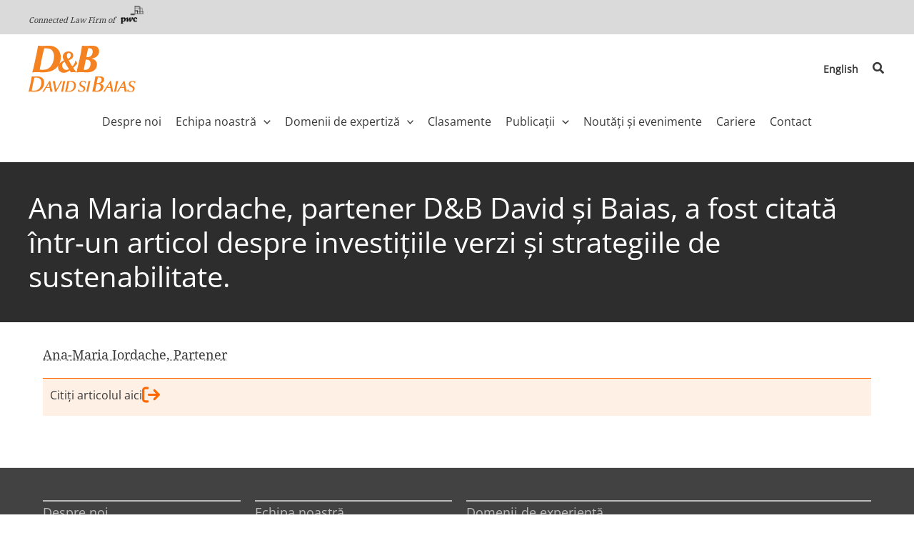

--- FILE ---
content_type: text/html; charset=UTF-8
request_url: https://www.david-baias.ro/2024/06/ana-maria-iordache-partener-db-david-si-baias-a-fost-citata-intr-un-articol-despre-investitiile-verzi-si-strategiile-de-sustenabilitate/
body_size: 22868
content:
<!DOCTYPE html>
<html dir="ltr" lang="ro-RO" prefix="og: https://ogp.me/ns#">
<head>
<meta charset="UTF-8">
<meta name="viewport" content="width=device-width, initial-scale=1">
	<link rel="profile" href="https://gmpg.org/xfn/11"> 
	<title>Ana Maria Iordache, partener D&amp;B David și Baias, a fost citată într-un articol despre investițiile verzi și strategiile de sustenabilitate. - D&amp;B David si Baias</title>
<link rel="preload" href="https://www.david-baias.ro/wp-content/astra-local-fonts/noto-sans/o-0mIpQlx3QUlC5A4PNB6Ryti20_6n1iPHjcz6L1SoM-jCpoiyAaBO9a6VI.woff2" as="font" type="font/woff2" crossorigin><link rel="preload" href="https://www.david-baias.ro/wp-content/astra-local-fonts/noto-serif/ga6iaw1J5X9T9RW6j9bNVls-hfgvz8JcMofYTa32J4wsL2JAlAhZqFCTx8cK.woff2" as="font" type="font/woff2" crossorigin><link rel="preload" href="https://www.david-baias.ro/wp-content/astra-local-fonts/open-sans/memSYaGs126MiZpBA-UvWbX2vVnXBbObj2OVZyOOSr4dVJWUgsjZ0B4gaVI.woff2" as="font" type="font/woff2" crossorigin><link rel="alternate" hreflang="en" href="https://www.david-baias.ro/en/2024/06/ana-maria-iordache-partner-db-david-and-baias-was-quoted-in-an-article-about-green-investments-and-the-sustainability-strategies/" />
<link rel="alternate" hreflang="ro" href="https://www.david-baias.ro/2024/06/ana-maria-iordache-partener-db-david-si-baias-a-fost-citata-intr-un-articol-despre-investitiile-verzi-si-strategiile-de-sustenabilitate/" />
<link rel="alternate" hreflang="x-default" href="https://www.david-baias.ro/2024/06/ana-maria-iordache-partener-db-david-si-baias-a-fost-citata-intr-un-articol-despre-investitiile-verzi-si-strategiile-de-sustenabilitate/" />

		<!-- All in One SEO 4.9.1.1 - aioseo.com -->
	<meta name="robots" content="max-image-preview:large" />
	<meta name="author" content="Alexandra Caragea"/>
	<link rel="canonical" href="https://www.david-baias.ro/2024/06/ana-maria-iordache-partener-db-david-si-baias-a-fost-citata-intr-un-articol-despre-investitiile-verzi-si-strategiile-de-sustenabilitate/" />
	<meta name="generator" content="All in One SEO (AIOSEO) 4.9.1.1" />
		<meta property="og:locale" content="ro_RO" />
		<meta property="og:site_name" content="D&amp;B David si Baias - Connected Law Firm of PwC" />
		<meta property="og:type" content="article" />
		<meta property="og:title" content="Ana Maria Iordache, partener D&amp;B David și Baias, a fost citată într-un articol despre investițiile verzi și strategiile de sustenabilitate. - D&amp;B David si Baias" />
		<meta property="og:url" content="https://www.david-baias.ro/2024/06/ana-maria-iordache-partener-db-david-si-baias-a-fost-citata-intr-un-articol-despre-investitiile-verzi-si-strategiile-de-sustenabilitate/" />
		<meta property="og:image" content="https://www.david-baias.ro/wp-content/uploads/2023/04/DB_David_si_Baias_Logo_2023.svg" />
		<meta property="og:image:secure_url" content="https://www.david-baias.ro/wp-content/uploads/2023/04/DB_David_si_Baias_Logo_2023.svg" />
		<meta property="article:published_time" content="2024-06-19T12:37:11+00:00" />
		<meta property="article:modified_time" content="2024-06-27T12:38:49+00:00" />
		<meta name="twitter:card" content="summary_large_image" />
		<meta name="twitter:title" content="Ana Maria Iordache, partener D&amp;B David și Baias, a fost citată într-un articol despre investițiile verzi și strategiile de sustenabilitate. - D&amp;B David si Baias" />
		<meta name="twitter:image" content="https://www.david-baias.ro/wp-content/uploads/2023/04/DB_David_si_Baias_Logo_2023.svg" />
		<script type="application/ld+json" class="aioseo-schema">
			{"@context":"https:\/\/schema.org","@graph":[{"@type":"BlogPosting","@id":"https:\/\/www.david-baias.ro\/2024\/06\/ana-maria-iordache-partener-db-david-si-baias-a-fost-citata-intr-un-articol-despre-investitiile-verzi-si-strategiile-de-sustenabilitate\/#blogposting","name":"Ana Maria Iordache, partener D&B David \u0219i Baias, a fost citat\u0103 \u00eentr-un articol despre investi\u021biile verzi \u0219i strategiile de sustenabilitate. - D&B David si Baias","headline":"Ana Maria Iordache, partener D&#038;B David \u0219i Baias, a fost citat\u0103 \u00eentr-un articol despre investi\u021biile verzi \u0219i strategiile de sustenabilitate.","author":{"@id":"https:\/\/www.david-baias.ro\/author\/alexandra-caragea\/#author"},"publisher":{"@id":"https:\/\/www.david-baias.ro\/#organization"},"image":{"@type":"ImageObject","url":"https:\/\/david-baias.ro\/wp-content\/uploads\/2023\/04\/DB_David_si_Baias_Logo_2023.svg","@id":"https:\/\/www.david-baias.ro\/#articleImage"},"datePublished":"2024-06-19T14:37:11+02:00","dateModified":"2024-06-27T14:38:49+02:00","inLanguage":"ro-RO","mainEntityOfPage":{"@id":"https:\/\/www.david-baias.ro\/2024\/06\/ana-maria-iordache-partener-db-david-si-baias-a-fost-citata-intr-un-articol-despre-investitiile-verzi-si-strategiile-de-sustenabilitate\/#webpage"},"isPartOf":{"@id":"https:\/\/www.david-baias.ro\/2024\/06\/ana-maria-iordache-partener-db-david-si-baias-a-fost-citata-intr-un-articol-despre-investitiile-verzi-si-strategiile-de-sustenabilitate\/#webpage"},"articleSection":"Articole"},{"@type":"BreadcrumbList","@id":"https:\/\/www.david-baias.ro\/2024\/06\/ana-maria-iordache-partener-db-david-si-baias-a-fost-citata-intr-un-articol-despre-investitiile-verzi-si-strategiile-de-sustenabilitate\/#breadcrumblist","itemListElement":[{"@type":"ListItem","@id":"https:\/\/www.david-baias.ro#listItem","position":1,"name":"Prima pagin\u0103","item":"https:\/\/www.david-baias.ro","nextItem":{"@type":"ListItem","@id":"https:\/\/www.david-baias.ro\/category\/articles\/#listItem","name":"Articole"}},{"@type":"ListItem","@id":"https:\/\/www.david-baias.ro\/category\/articles\/#listItem","position":2,"name":"Articole","item":"https:\/\/www.david-baias.ro\/category\/articles\/","nextItem":{"@type":"ListItem","@id":"https:\/\/www.david-baias.ro\/2024\/06\/ana-maria-iordache-partener-db-david-si-baias-a-fost-citata-intr-un-articol-despre-investitiile-verzi-si-strategiile-de-sustenabilitate\/#listItem","name":"Ana Maria Iordache, partener D&#038;B David \u0219i Baias, a fost citat\u0103 \u00eentr-un articol despre investi\u021biile verzi \u0219i strategiile de sustenabilitate."},"previousItem":{"@type":"ListItem","@id":"https:\/\/www.david-baias.ro#listItem","name":"Prima pagin\u0103"}},{"@type":"ListItem","@id":"https:\/\/www.david-baias.ro\/2024\/06\/ana-maria-iordache-partener-db-david-si-baias-a-fost-citata-intr-un-articol-despre-investitiile-verzi-si-strategiile-de-sustenabilitate\/#listItem","position":3,"name":"Ana Maria Iordache, partener D&#038;B David \u0219i Baias, a fost citat\u0103 \u00eentr-un articol despre investi\u021biile verzi \u0219i strategiile de sustenabilitate.","previousItem":{"@type":"ListItem","@id":"https:\/\/www.david-baias.ro\/category\/articles\/#listItem","name":"Articole"}}]},{"@type":"Organization","@id":"https:\/\/www.david-baias.ro\/#organization","name":"D&B David si Baias","description":"Connected Law Firm of PwC","url":"https:\/\/www.david-baias.ro\/","telephone":"+40212253770","logo":{"@type":"ImageObject","url":"https:\/\/david-baias.ro\/wp-content\/uploads\/2023\/04\/DB_David_si_Baias_Logo_2023.svg","@id":"https:\/\/www.david-baias.ro\/2024\/06\/ana-maria-iordache-partener-db-david-si-baias-a-fost-citata-intr-un-articol-despre-investitiile-verzi-si-strategiile-de-sustenabilitate\/#organizationLogo"},"image":{"@id":"https:\/\/www.david-baias.ro\/2024\/06\/ana-maria-iordache-partener-db-david-si-baias-a-fost-citata-intr-un-articol-despre-investitiile-verzi-si-strategiile-de-sustenabilitate\/#organizationLogo"},"sameAs":["https:\/\/ro.linkedin.com\/company\/d-b-david-si-baias"]},{"@type":"Person","@id":"https:\/\/www.david-baias.ro\/author\/alexandra-caragea\/#author","url":"https:\/\/www.david-baias.ro\/author\/alexandra-caragea\/","name":"Alexandra Caragea"},{"@type":"WebPage","@id":"https:\/\/www.david-baias.ro\/2024\/06\/ana-maria-iordache-partener-db-david-si-baias-a-fost-citata-intr-un-articol-despre-investitiile-verzi-si-strategiile-de-sustenabilitate\/#webpage","url":"https:\/\/www.david-baias.ro\/2024\/06\/ana-maria-iordache-partener-db-david-si-baias-a-fost-citata-intr-un-articol-despre-investitiile-verzi-si-strategiile-de-sustenabilitate\/","name":"Ana Maria Iordache, partener D&B David \u0219i Baias, a fost citat\u0103 \u00eentr-un articol despre investi\u021biile verzi \u0219i strategiile de sustenabilitate. - D&B David si Baias","inLanguage":"ro-RO","isPartOf":{"@id":"https:\/\/www.david-baias.ro\/#website"},"breadcrumb":{"@id":"https:\/\/www.david-baias.ro\/2024\/06\/ana-maria-iordache-partener-db-david-si-baias-a-fost-citata-intr-un-articol-despre-investitiile-verzi-si-strategiile-de-sustenabilitate\/#breadcrumblist"},"author":{"@id":"https:\/\/www.david-baias.ro\/author\/alexandra-caragea\/#author"},"creator":{"@id":"https:\/\/www.david-baias.ro\/author\/alexandra-caragea\/#author"},"datePublished":"2024-06-19T14:37:11+02:00","dateModified":"2024-06-27T14:38:49+02:00"},{"@type":"WebSite","@id":"https:\/\/www.david-baias.ro\/#website","url":"https:\/\/www.david-baias.ro\/","name":"D&B David si Baias","description":"Connected Law Firm of PwC","inLanguage":"ro-RO","publisher":{"@id":"https:\/\/www.david-baias.ro\/#organization"}}]}
		</script>
		<!-- All in One SEO -->

<link rel="alternate" type="application/rss+xml" title="D&amp;B David si Baias &raquo; Flux" href="https://www.david-baias.ro/feed/" />
<link rel="alternate" type="application/rss+xml" title="D&amp;B David si Baias &raquo; Flux comentarii" href="https://www.david-baias.ro/comments/feed/" />
<link rel="alternate" title="oEmbed (JSON)" type="application/json+oembed" href="https://www.david-baias.ro/wp-json/oembed/1.0/embed?url=https%3A%2F%2Fwww.david-baias.ro%2F2024%2F06%2Fana-maria-iordache-partener-db-david-si-baias-a-fost-citata-intr-un-articol-despre-investitiile-verzi-si-strategiile-de-sustenabilitate%2F" />
<link rel="alternate" title="oEmbed (XML)" type="text/xml+oembed" href="https://www.david-baias.ro/wp-json/oembed/1.0/embed?url=https%3A%2F%2Fwww.david-baias.ro%2F2024%2F06%2Fana-maria-iordache-partener-db-david-si-baias-a-fost-citata-intr-un-articol-despre-investitiile-verzi-si-strategiile-de-sustenabilitate%2F&#038;format=xml" />
<style id='wp-img-auto-sizes-contain-inline-css'>
img:is([sizes=auto i],[sizes^="auto," i]){contain-intrinsic-size:3000px 1500px}
/*# sourceURL=wp-img-auto-sizes-contain-inline-css */
</style>
<link rel='stylesheet' id='astra-theme-css-css' href='https://www.david-baias.ro/wp-content/themes/astra/assets/css/minified/main.min.css' media='all' />
<link rel='stylesheet' id='astra-google-fonts-css'  href='https://www.david-baias.ro/wp-content/astra-local-fonts/astra-local-fonts.css' type='text/css' media='print' onload="this.media='all'; this.onload=null;" /><link rel='stylesheet' id='astra-theme-dynamic-css' href='https://www.david-baias.ro/wp-content/uploads/astra/astra-theme-dynamic-css-post-14705.css' media='all' />
<link rel='stylesheet' id='wp-block-library-css' href='https://www.david-baias.ro/wp-includes/css/dist/block-library/style.min.css' media='all' />
<style id='wp-block-paragraph-inline-css'>
.is-small-text{font-size:.875em}.is-regular-text{font-size:1em}.is-large-text{font-size:2.25em}.is-larger-text{font-size:3em}.has-drop-cap:not(:focus):first-letter{float:left;font-size:8.4em;font-style:normal;font-weight:100;line-height:.68;margin:.05em .1em 0 0;text-transform:uppercase}body.rtl .has-drop-cap:not(:focus):first-letter{float:none;margin-left:.1em}p.has-drop-cap.has-background{overflow:hidden}:root :where(p.has-background){padding:1.25em 2.375em}:where(p.has-text-color:not(.has-link-color)) a{color:inherit}p.has-text-align-left[style*="writing-mode:vertical-lr"],p.has-text-align-right[style*="writing-mode:vertical-rl"]{rotate:180deg}
/*# sourceURL=https://www.david-baias.ro/wp-includes/blocks/paragraph/style.min.css */
</style>
<style id='global-styles-inline-css'>
:root{--wp--preset--aspect-ratio--square: 1;--wp--preset--aspect-ratio--4-3: 4/3;--wp--preset--aspect-ratio--3-4: 3/4;--wp--preset--aspect-ratio--3-2: 3/2;--wp--preset--aspect-ratio--2-3: 2/3;--wp--preset--aspect-ratio--16-9: 16/9;--wp--preset--aspect-ratio--9-16: 9/16;--wp--preset--color--black: #000000;--wp--preset--color--cyan-bluish-gray: #abb8c3;--wp--preset--color--white: #ffffff;--wp--preset--color--pale-pink: #f78da7;--wp--preset--color--vivid-red: #cf2e2e;--wp--preset--color--luminous-vivid-orange: #ff6900;--wp--preset--color--luminous-vivid-amber: #fcb900;--wp--preset--color--light-green-cyan: #7bdcb5;--wp--preset--color--vivid-green-cyan: #00d084;--wp--preset--color--pale-cyan-blue: #8ed1fc;--wp--preset--color--vivid-cyan-blue: #0693e3;--wp--preset--color--vivid-purple: #9b51e0;--wp--preset--color--ast-global-color-0: var(--ast-global-color-0);--wp--preset--color--ast-global-color-1: var(--ast-global-color-1);--wp--preset--color--ast-global-color-2: var(--ast-global-color-2);--wp--preset--color--ast-global-color-3: var(--ast-global-color-3);--wp--preset--color--ast-global-color-4: var(--ast-global-color-4);--wp--preset--color--ast-global-color-5: var(--ast-global-color-5);--wp--preset--color--ast-global-color-6: var(--ast-global-color-6);--wp--preset--color--ast-global-color-7: var(--ast-global-color-7);--wp--preset--color--ast-global-color-8: var(--ast-global-color-8);--wp--preset--gradient--vivid-cyan-blue-to-vivid-purple: linear-gradient(135deg,rgb(6,147,227) 0%,rgb(155,81,224) 100%);--wp--preset--gradient--light-green-cyan-to-vivid-green-cyan: linear-gradient(135deg,rgb(122,220,180) 0%,rgb(0,208,130) 100%);--wp--preset--gradient--luminous-vivid-amber-to-luminous-vivid-orange: linear-gradient(135deg,rgb(252,185,0) 0%,rgb(255,105,0) 100%);--wp--preset--gradient--luminous-vivid-orange-to-vivid-red: linear-gradient(135deg,rgb(255,105,0) 0%,rgb(207,46,46) 100%);--wp--preset--gradient--very-light-gray-to-cyan-bluish-gray: linear-gradient(135deg,rgb(238,238,238) 0%,rgb(169,184,195) 100%);--wp--preset--gradient--cool-to-warm-spectrum: linear-gradient(135deg,rgb(74,234,220) 0%,rgb(151,120,209) 20%,rgb(207,42,186) 40%,rgb(238,44,130) 60%,rgb(251,105,98) 80%,rgb(254,248,76) 100%);--wp--preset--gradient--blush-light-purple: linear-gradient(135deg,rgb(255,206,236) 0%,rgb(152,150,240) 100%);--wp--preset--gradient--blush-bordeaux: linear-gradient(135deg,rgb(254,205,165) 0%,rgb(254,45,45) 50%,rgb(107,0,62) 100%);--wp--preset--gradient--luminous-dusk: linear-gradient(135deg,rgb(255,203,112) 0%,rgb(199,81,192) 50%,rgb(65,88,208) 100%);--wp--preset--gradient--pale-ocean: linear-gradient(135deg,rgb(255,245,203) 0%,rgb(182,227,212) 50%,rgb(51,167,181) 100%);--wp--preset--gradient--electric-grass: linear-gradient(135deg,rgb(202,248,128) 0%,rgb(113,206,126) 100%);--wp--preset--gradient--midnight: linear-gradient(135deg,rgb(2,3,129) 0%,rgb(40,116,252) 100%);--wp--preset--font-size--small: 13px;--wp--preset--font-size--medium: 20px;--wp--preset--font-size--large: 36px;--wp--preset--font-size--x-large: 42px;--wp--preset--spacing--20: 0.44rem;--wp--preset--spacing--30: 0.67rem;--wp--preset--spacing--40: 1rem;--wp--preset--spacing--50: 1.5rem;--wp--preset--spacing--60: 2.25rem;--wp--preset--spacing--70: 3.38rem;--wp--preset--spacing--80: 5.06rem;--wp--preset--shadow--natural: 6px 6px 9px rgba(0, 0, 0, 0.2);--wp--preset--shadow--deep: 12px 12px 50px rgba(0, 0, 0, 0.4);--wp--preset--shadow--sharp: 6px 6px 0px rgba(0, 0, 0, 0.2);--wp--preset--shadow--outlined: 6px 6px 0px -3px rgb(255, 255, 255), 6px 6px rgb(0, 0, 0);--wp--preset--shadow--crisp: 6px 6px 0px rgb(0, 0, 0);}:root { --wp--style--global--content-size: var(--wp--custom--ast-content-width-size);--wp--style--global--wide-size: var(--wp--custom--ast-wide-width-size); }:where(body) { margin: 0; }.wp-site-blocks > .alignleft { float: left; margin-right: 2em; }.wp-site-blocks > .alignright { float: right; margin-left: 2em; }.wp-site-blocks > .aligncenter { justify-content: center; margin-left: auto; margin-right: auto; }:where(.wp-site-blocks) > * { margin-block-start: 24px; margin-block-end: 0; }:where(.wp-site-blocks) > :first-child { margin-block-start: 0; }:where(.wp-site-blocks) > :last-child { margin-block-end: 0; }:root { --wp--style--block-gap: 24px; }:root :where(.is-layout-flow) > :first-child{margin-block-start: 0;}:root :where(.is-layout-flow) > :last-child{margin-block-end: 0;}:root :where(.is-layout-flow) > *{margin-block-start: 24px;margin-block-end: 0;}:root :where(.is-layout-constrained) > :first-child{margin-block-start: 0;}:root :where(.is-layout-constrained) > :last-child{margin-block-end: 0;}:root :where(.is-layout-constrained) > *{margin-block-start: 24px;margin-block-end: 0;}:root :where(.is-layout-flex){gap: 24px;}:root :where(.is-layout-grid){gap: 24px;}.is-layout-flow > .alignleft{float: left;margin-inline-start: 0;margin-inline-end: 2em;}.is-layout-flow > .alignright{float: right;margin-inline-start: 2em;margin-inline-end: 0;}.is-layout-flow > .aligncenter{margin-left: auto !important;margin-right: auto !important;}.is-layout-constrained > .alignleft{float: left;margin-inline-start: 0;margin-inline-end: 2em;}.is-layout-constrained > .alignright{float: right;margin-inline-start: 2em;margin-inline-end: 0;}.is-layout-constrained > .aligncenter{margin-left: auto !important;margin-right: auto !important;}.is-layout-constrained > :where(:not(.alignleft):not(.alignright):not(.alignfull)){max-width: var(--wp--style--global--content-size);margin-left: auto !important;margin-right: auto !important;}.is-layout-constrained > .alignwide{max-width: var(--wp--style--global--wide-size);}body .is-layout-flex{display: flex;}.is-layout-flex{flex-wrap: wrap;align-items: center;}.is-layout-flex > :is(*, div){margin: 0;}body .is-layout-grid{display: grid;}.is-layout-grid > :is(*, div){margin: 0;}body{padding-top: 0px;padding-right: 0px;padding-bottom: 0px;padding-left: 0px;}a:where(:not(.wp-element-button)){text-decoration: none;}:root :where(.wp-element-button, .wp-block-button__link){background-color: #32373c;border-width: 0;color: #fff;font-family: inherit;font-size: inherit;font-style: inherit;font-weight: inherit;letter-spacing: inherit;line-height: inherit;padding-top: calc(0.667em + 2px);padding-right: calc(1.333em + 2px);padding-bottom: calc(0.667em + 2px);padding-left: calc(1.333em + 2px);text-decoration: none;text-transform: inherit;}.has-black-color{color: var(--wp--preset--color--black) !important;}.has-cyan-bluish-gray-color{color: var(--wp--preset--color--cyan-bluish-gray) !important;}.has-white-color{color: var(--wp--preset--color--white) !important;}.has-pale-pink-color{color: var(--wp--preset--color--pale-pink) !important;}.has-vivid-red-color{color: var(--wp--preset--color--vivid-red) !important;}.has-luminous-vivid-orange-color{color: var(--wp--preset--color--luminous-vivid-orange) !important;}.has-luminous-vivid-amber-color{color: var(--wp--preset--color--luminous-vivid-amber) !important;}.has-light-green-cyan-color{color: var(--wp--preset--color--light-green-cyan) !important;}.has-vivid-green-cyan-color{color: var(--wp--preset--color--vivid-green-cyan) !important;}.has-pale-cyan-blue-color{color: var(--wp--preset--color--pale-cyan-blue) !important;}.has-vivid-cyan-blue-color{color: var(--wp--preset--color--vivid-cyan-blue) !important;}.has-vivid-purple-color{color: var(--wp--preset--color--vivid-purple) !important;}.has-ast-global-color-0-color{color: var(--wp--preset--color--ast-global-color-0) !important;}.has-ast-global-color-1-color{color: var(--wp--preset--color--ast-global-color-1) !important;}.has-ast-global-color-2-color{color: var(--wp--preset--color--ast-global-color-2) !important;}.has-ast-global-color-3-color{color: var(--wp--preset--color--ast-global-color-3) !important;}.has-ast-global-color-4-color{color: var(--wp--preset--color--ast-global-color-4) !important;}.has-ast-global-color-5-color{color: var(--wp--preset--color--ast-global-color-5) !important;}.has-ast-global-color-6-color{color: var(--wp--preset--color--ast-global-color-6) !important;}.has-ast-global-color-7-color{color: var(--wp--preset--color--ast-global-color-7) !important;}.has-ast-global-color-8-color{color: var(--wp--preset--color--ast-global-color-8) !important;}.has-black-background-color{background-color: var(--wp--preset--color--black) !important;}.has-cyan-bluish-gray-background-color{background-color: var(--wp--preset--color--cyan-bluish-gray) !important;}.has-white-background-color{background-color: var(--wp--preset--color--white) !important;}.has-pale-pink-background-color{background-color: var(--wp--preset--color--pale-pink) !important;}.has-vivid-red-background-color{background-color: var(--wp--preset--color--vivid-red) !important;}.has-luminous-vivid-orange-background-color{background-color: var(--wp--preset--color--luminous-vivid-orange) !important;}.has-luminous-vivid-amber-background-color{background-color: var(--wp--preset--color--luminous-vivid-amber) !important;}.has-light-green-cyan-background-color{background-color: var(--wp--preset--color--light-green-cyan) !important;}.has-vivid-green-cyan-background-color{background-color: var(--wp--preset--color--vivid-green-cyan) !important;}.has-pale-cyan-blue-background-color{background-color: var(--wp--preset--color--pale-cyan-blue) !important;}.has-vivid-cyan-blue-background-color{background-color: var(--wp--preset--color--vivid-cyan-blue) !important;}.has-vivid-purple-background-color{background-color: var(--wp--preset--color--vivid-purple) !important;}.has-ast-global-color-0-background-color{background-color: var(--wp--preset--color--ast-global-color-0) !important;}.has-ast-global-color-1-background-color{background-color: var(--wp--preset--color--ast-global-color-1) !important;}.has-ast-global-color-2-background-color{background-color: var(--wp--preset--color--ast-global-color-2) !important;}.has-ast-global-color-3-background-color{background-color: var(--wp--preset--color--ast-global-color-3) !important;}.has-ast-global-color-4-background-color{background-color: var(--wp--preset--color--ast-global-color-4) !important;}.has-ast-global-color-5-background-color{background-color: var(--wp--preset--color--ast-global-color-5) !important;}.has-ast-global-color-6-background-color{background-color: var(--wp--preset--color--ast-global-color-6) !important;}.has-ast-global-color-7-background-color{background-color: var(--wp--preset--color--ast-global-color-7) !important;}.has-ast-global-color-8-background-color{background-color: var(--wp--preset--color--ast-global-color-8) !important;}.has-black-border-color{border-color: var(--wp--preset--color--black) !important;}.has-cyan-bluish-gray-border-color{border-color: var(--wp--preset--color--cyan-bluish-gray) !important;}.has-white-border-color{border-color: var(--wp--preset--color--white) !important;}.has-pale-pink-border-color{border-color: var(--wp--preset--color--pale-pink) !important;}.has-vivid-red-border-color{border-color: var(--wp--preset--color--vivid-red) !important;}.has-luminous-vivid-orange-border-color{border-color: var(--wp--preset--color--luminous-vivid-orange) !important;}.has-luminous-vivid-amber-border-color{border-color: var(--wp--preset--color--luminous-vivid-amber) !important;}.has-light-green-cyan-border-color{border-color: var(--wp--preset--color--light-green-cyan) !important;}.has-vivid-green-cyan-border-color{border-color: var(--wp--preset--color--vivid-green-cyan) !important;}.has-pale-cyan-blue-border-color{border-color: var(--wp--preset--color--pale-cyan-blue) !important;}.has-vivid-cyan-blue-border-color{border-color: var(--wp--preset--color--vivid-cyan-blue) !important;}.has-vivid-purple-border-color{border-color: var(--wp--preset--color--vivid-purple) !important;}.has-ast-global-color-0-border-color{border-color: var(--wp--preset--color--ast-global-color-0) !important;}.has-ast-global-color-1-border-color{border-color: var(--wp--preset--color--ast-global-color-1) !important;}.has-ast-global-color-2-border-color{border-color: var(--wp--preset--color--ast-global-color-2) !important;}.has-ast-global-color-3-border-color{border-color: var(--wp--preset--color--ast-global-color-3) !important;}.has-ast-global-color-4-border-color{border-color: var(--wp--preset--color--ast-global-color-4) !important;}.has-ast-global-color-5-border-color{border-color: var(--wp--preset--color--ast-global-color-5) !important;}.has-ast-global-color-6-border-color{border-color: var(--wp--preset--color--ast-global-color-6) !important;}.has-ast-global-color-7-border-color{border-color: var(--wp--preset--color--ast-global-color-7) !important;}.has-ast-global-color-8-border-color{border-color: var(--wp--preset--color--ast-global-color-8) !important;}.has-vivid-cyan-blue-to-vivid-purple-gradient-background{background: var(--wp--preset--gradient--vivid-cyan-blue-to-vivid-purple) !important;}.has-light-green-cyan-to-vivid-green-cyan-gradient-background{background: var(--wp--preset--gradient--light-green-cyan-to-vivid-green-cyan) !important;}.has-luminous-vivid-amber-to-luminous-vivid-orange-gradient-background{background: var(--wp--preset--gradient--luminous-vivid-amber-to-luminous-vivid-orange) !important;}.has-luminous-vivid-orange-to-vivid-red-gradient-background{background: var(--wp--preset--gradient--luminous-vivid-orange-to-vivid-red) !important;}.has-very-light-gray-to-cyan-bluish-gray-gradient-background{background: var(--wp--preset--gradient--very-light-gray-to-cyan-bluish-gray) !important;}.has-cool-to-warm-spectrum-gradient-background{background: var(--wp--preset--gradient--cool-to-warm-spectrum) !important;}.has-blush-light-purple-gradient-background{background: var(--wp--preset--gradient--blush-light-purple) !important;}.has-blush-bordeaux-gradient-background{background: var(--wp--preset--gradient--blush-bordeaux) !important;}.has-luminous-dusk-gradient-background{background: var(--wp--preset--gradient--luminous-dusk) !important;}.has-pale-ocean-gradient-background{background: var(--wp--preset--gradient--pale-ocean) !important;}.has-electric-grass-gradient-background{background: var(--wp--preset--gradient--electric-grass) !important;}.has-midnight-gradient-background{background: var(--wp--preset--gradient--midnight) !important;}.has-small-font-size{font-size: var(--wp--preset--font-size--small) !important;}.has-medium-font-size{font-size: var(--wp--preset--font-size--medium) !important;}.has-large-font-size{font-size: var(--wp--preset--font-size--large) !important;}.has-x-large-font-size{font-size: var(--wp--preset--font-size--x-large) !important;}
/*# sourceURL=global-styles-inline-css */
</style>

<link rel='stylesheet' id='cms-navigation-style-base-css' href='https://www.david-baias.ro/wp-content/plugins/wpml-cms-nav/res/css/cms-navigation-base.css' media='screen' />
<link rel='stylesheet' id='cms-navigation-style-css' href='https://www.david-baias.ro/wp-content/plugins/wpml-cms-nav/res/css/cms-navigation.css' media='screen' />
<link rel='stylesheet' id='astra-addon-css-css' href='https://www.david-baias.ro/wp-content/uploads/astra-addon/astra-addon-69412556af80b7-55143849.css' media='all' />
<link rel='stylesheet' id='astra-addon-dynamic-css' href='https://www.david-baias.ro/wp-content/uploads/astra-addon/astra-addon-dynamic-css-post-14705.css' media='all' />
<link rel='stylesheet' id='db-david-si-baias-2023-theme-css-css' href='https://www.david-baias.ro/wp-content/themes/db2023-child/style.css' media='all' />
<script src="https://www.david-baias.ro/wp-content/themes/astra/assets/js/minified/flexibility.min.js" id="astra-flexibility-js"></script>
<script id="astra-flexibility-js-after">
flexibility(document.documentElement);
//# sourceURL=astra-flexibility-js-after
</script>
<script src="https://www.david-baias.ro/wp-includes/js/jquery/jquery.min.js" id="jquery-core-js"></script>
<link rel="https://api.w.org/" href="https://www.david-baias.ro/wp-json/" /><link rel="alternate" title="JSON" type="application/json" href="https://www.david-baias.ro/wp-json/wp/v2/posts/14705" /><link rel="EditURI" type="application/rsd+xml" title="RSD" href="https://www.david-baias.ro/xmlrpc.php?rsd" />

<link rel='shortlink' href='https://www.david-baias.ro/?p=14705' />
<meta name="generator" content="WPML ver:4.8.6 stt:1,44;" />
<style id="uagb-style-frontend-14705">.uag-blocks-common-selector{z-index:var(--z-index-desktop) !important}@media (max-width: 976px){.uag-blocks-common-selector{z-index:var(--z-index-tablet) !important}}@media (max-width: 767px){.uag-blocks-common-selector{z-index:var(--z-index-mobile) !important}}
</style><link rel="icon" href="https://www.david-baias.ro/wp-content/uploads/2024/02/cropped-android-chrome-512x512-1-32x32.png" sizes="32x32" />
<link rel="icon" href="https://www.david-baias.ro/wp-content/uploads/2024/02/cropped-android-chrome-512x512-1-192x192.png" sizes="192x192" />
<link rel="apple-touch-icon" href="https://www.david-baias.ro/wp-content/uploads/2024/02/cropped-android-chrome-512x512-1-180x180.png" />
<meta name="msapplication-TileImage" content="https://www.david-baias.ro/wp-content/uploads/2024/02/cropped-android-chrome-512x512-1-270x270.png" />
		<style id="wp-custom-css">
			.otgs-development-site-front-end, .ast-header-without-markup, .category-news .entry-meta {display:none;}

.ast-below-sticky-header-active .ast-below-header-wrap .ast-below-header {
    background: #eee;
}

@media (max-width: 781px) {
  body .db23-home-expertise-wrap.is-layout-flex {gap: 0;}
  body .db23-home-expertise-wrap.wp-block-columns .wp-block-column {margin:0;}
}
.db23-home-news .wp-block-post-template {margin-left:35px;}
@media (max-width: 921px) {
.db23-home-news .wp-block-post-template > li {
    width: 100%!important;
	}
	.db23-home-news .wp-block-post-template {margin-left:10px;}
}


.db23-home-hero p {line-height:1.65;}
.db23-home-hero .db23-hero-01-wrp {
	max-width: var(--wp--custom--ast-content-width-size);
    margin-left: auto;
    margin-right: auto;
}

.db23-dark-background {background:rgba(45, 45, 45, 0.6);padding:3px 15px;-webkit-box-decoration-break: clone;
box-decoration-break: clone;}
.entry-header.ast-no-thumbnail {
	background:#2d2d2d;
	color:#ffffff;
	padding:20px 0;
}
.entry-header.ast-no-thumbnail h1{
	color:#ffffff; max-width:var(--wp--custom--ast-content-width-size);
	margin:20px auto;
	font-size:40px;
}
.ast-page-builder-template .entry-header.ast-no-thumbnail {
    margin-top: 0;
}
.ast-single-post.ast-page-builder-template .site-main > article {
    padding-left: 0;
    padding-right: 0;
}
.ast-page-builder-template .entry-content[ast-blocks-layout] > .db23-maxwsite, .ast-page-builder-template .entry-content[data-ast-blocks-layout] > .db23-maxwsite  {max-width:var(--wp--custom--ast-content-width-size)!important;}
@media (max-width: 921px) {

}
.entry-content {
    padding-left:20px;
		padding-right:20px;
}

.db23-lsw-link {font-size:14px;font-weight:bold;}

#ast-mobile-header .db23-lsw-link span.db-lang-full {display:none;}
#ast-desktop-header .db23-lsw-link span.db-lang-short {display:none;}

.entry-content .db23-layer-wrp h3 {font-size:30px;color:#000000;}

.entry-content .db23-layer-wrp .wp-block-column .wp-block-columns {align-items: flex-end!important;}

.entry-content .db23-layer-wrp .wp-block-column .entry-content.wp-block-post-content {
	padding-left:0;padding-right:0;
}

.category-news .entry-content {max-width:var(--wp--custom--ast-content-width-size)!important;margin:0 auto;}



.db23-hero-01 {
	padding:0!important;
	align-content: flex-end;
    flex-flow: row wrap;
	background:var(--wp--preset--color--luminous-vivid-orange);
}
/*.db23-hero-01 h1 {margin:59px;}
.db23-hero-01 h1 span {padding: 3px 80px 60px 30px;}*/
.db23-hero-01-title h1 {margin:0;}
.db23-hero-01-title {background:rgba(45,45,45,0.7);padding:10px 60px 60px 30px;display:inline-block;}
@media (max-width: 600px) {
	.db23-hero-01 img, .db23-hero-01 span.wp-block-cover__background {display:none;}
	.wp-block-cover {min-height:initial;padding-top:20px!important;padding-right:10px!important;}
}


.db23-cols-01 h3 {margin-bottom:1em;}
.db23-cols-01 p {margin-bottom:1em;}
.db23-cols-01 .wp-block-uagb-container {row-gap:0!important;}

body.archive.category.category-news .ast-grid-3 > .site-main > .ast-row {max-width:var(--wp--custom--ast-content-width-size)!important;margin:0 auto;}
body.archive.category.category-news .ast-grid-3 > .site-main > .ast-row h2,body.archive.category.category-news .ast-grid-3 > .site-main > .ast-row h2 a{font-size:16px;line-height:1.3;}
/*body.archive.category.category-news .ast-grid-3 > .site-main > .ast-row .entry-content {display:none;}*/
.ast-archive-description {background:#2d2d2d;max-width:initial!important;}
.ast-archive-description h1 {color:#ffffff;max-width:var(--wp--custom--ast-content-width-size)!important;margin:0 auto;}
.db23-news-meta {font-size:14px;line-height:1.2;}

.db23-yearly-nav > div {max-width:var(--wp--custom--ast-content-width-size);margin:0 auto;}
.db23-yearly-nav {padding:0 20px 30px 20px;}
body.archive.category .blog-layout-1 .post-thumb .posted-on .entry-date span.date-day,
.db23-news-ql .entry-date span.date-day
{font-size:20px;}
.db23-news-ql ul {margin:0;}
.db23-news-ql li {margin-bottom:45px;}
body.archive.category .blog-layout-1 .post-thumb .posted-on,
.db23-news-ql .posted-on {width:4em;height:4em;padding:0;
}
body.archive.category .blog-layout-1 .post-thumb .posted-on time,
.db23-news-ql .posted-on time {
    display: flex;
    width: 100%;
    /*height: 100%;*/
    flex-flow: column;
    justify-content: center;
    max-width: 64px;
}
body.archive.category .blog-layout-1 .post-thumb .posted-on,
body.archive.category .blog-layout-1 .post-thumb .posted-on *,
.db23-news-ql .posted-on, .db23-news-ql .posted-on time {
	background:#7a7a7a;color: #ffffff; font-size:14px; display: relative;
}
.db23-news-ql .posted-on .entry-date span {
    display: inline-block;
    /*width: 100%;*/
    text-align: center;
}

.db23-news-ql li .wp-block-group h2 {margin-top:10px;}
.db23-news-ql {margin:0;}
.db23-news-ql h2 {}
.db23-news-ql h2 a {font-size:17px;line-height:1.3; font-family: "Noto Serif", serif;font-weight: bold;}
.db23-news-ql h2 a:hover {}

.db23-news-ql li.category-tlas {
 padding: 10px;
 background: #eaeaea;
}
.db23-news-ql li.category-tlas span.posted-on {
	position:relative;
}
.db23-news-ql li.category-tlas h2 a {font-size:14px;line-height:1.3; font-family: "Noto Serif", serif;font-weight: bold;}
.db23-news-ql li.category-tlas span.posted-on:after {
    content: 'Legal Alert';
    position: absolute;
    top: 10px;
    right: 0;
    font-family: 'Noto Serif', serif;
    font-size: 30px;
    color: #777777;
}
.db23-news-tlas li {margin-bottom:0;}

.db23-news-p2 li {
 padding: 10px;
 background: #eaeaea;
}

.db23-news-p3 li {
    padding: 10px; margin: 0;
    border: #999 1px solid;
}

/*body.archive.category .blog-layout-1 .post-thumb .posted-on .entry-date span {display:inline;font-size:14px;}
body.archive.category .ast-article-post .ast-date-meta .posted-on * {background:none!important;color:#000000;}
body.archive.category .ast-article-post .ast-date-meta .posted-on {background:none!important;width:100%; height:inherit;padding:0;margin-bottom:10px!important;display:block;border-top:#ff0000 1px solid;}*/

/*.db23-list-cols200 {columns:200px;}*/
.db23-list-cols200 {
	list-style:none;
	columns: 200px;
	/*display:grid; 
	grid-template-columns: repeat(4, 1fr);column-gap:20px;*/
}
.db23-list-cols200 li{
    margin-right:20px;margin-bottom:10px;
    font-size:14px;line-height:1.4;
    display: list-item;
    padding-inline-start: 1ch;
}
ul.db23-list-cols200 li::marker {
    content: "› ";
}

.db23-home-expertise-wrap .uagb-faq-questions-button {transition:background-color 0.3s ease;}
.db23-home-expertise-wrap .uagb-faq-questions-button:hover {background:var(--ast-global-color-0);transition:background-color 0.3s ease;}
.db23-home-expertise-wrap .uagb-faq-item-active {background:#f0f0f0!important;}
.db23-home-expertise-wrap .uagb-faq-item-active .uagb-faq-questions-button {background:#444444!important;color:#ffffff;}
.db23-home-expertise-wrap div.uagb-faq-item-active > *:nth-child(2) {padding-top:20px!important;}

/* *** Page Title w/ Hero -------------- */
.db23-hero-01-wrp {
    position: relative;
}
.db23-hero-01-pagetitle {
    position: relative;
    /* top: 0; */
    /* bottom: 0; */
    /* left: 0; */
    background: rgba(45, 45, 45, 0.9);
    padding: 10px 60px 20px 30px;
	    display: inline-block;
}
.db23-hero-01-pagetitle h1 {
    font-size: 46px;
    line-height: 40px;
    color: #ffffff;
    margin: 0;
}
.db23-hero-01-quote {
    display: flex;
    flex-flow: row nowrap;
    gap: 5px;
    margin-left: 20px;
    /* padding-top: 80px; */
    /* padding-bottom: 10px; */
    position: relative;
}
.db23-hero-01-quote-icon svg path {fill: #ff9900;}
.db23-hero-01-quote-content {
    display: flex;
    flex-flow: column;
    padding: 10px 30px;
    background: #ff9900;
}
.db23-hero-01-quote-content p {
    margin: 0;
	line-height:1.3;
}
.db23-hero-01-quote-large {
	font-size:24px;
    font-family: 'Noto Serif';
    font-style: italic;
	margin-bottom:15px;
}
.db23-hero-01-quote-small p {
    margin-bottom: 10px;
	font-weight:500;
}

.db23-list-inline01 {
    list-style: none;
    margin: 0;
    padding: 0;
    display: flex;
    flex-flow: row wrap;
    gap: 20px;
    row-gap: 5px;
    justify-content: center;
}
.db23-list-inline01 li {}
.db23-list-inline01 li a {
    text-decoration: underline;
    text-decoration-style: dotted;
    text-decoration-thickness: auto;
    text-underline-offset: 3px;
}
.db23-list-inline01 li a:hover {}

.db23-connected-pwc {
    padding: 5px 20px 7px 0px;
	font-size: 11px;
	font-family: 'Noto Serif',serif;
	font-style: italic;
}
.db23-connected-pwc a {
	/*display:flex; align-items: baseline;*/
}

.db23-client-testimonial-01, .db23-orangebox-01 {
    padding: 10px;
    border-top: var(--wp--preset--color--luminous-vivid-orange) 1px solid;
	background: rgba(255, 105, 0, 0.1);
}

.db23-client-testimonial-01 .wp-block-heading {
    padding-left: 40px;
    position: relative;
}
.db23-client-testimonial-01 .wp-block-heading .uagb-ifb-icon-wrap {
    position: absolute;
    left: 0;
    width: 30px;
}

.db23-client-testimonial-01 ul {}
.db23-client-testimonial-01 ul li {
    margin: 0 0 5px 30px;
	font-style:italic;
	font-family: 'Noto Serif',serif;
}
.db23-client-testimonial-01 ul li::marker {color:var(--wp--preset--color--luminous-vivid-orange);}

.db23-rakings-archive-links .uagb-icon-list__wrap {
flex-flow: row wrap!important;
    justify-content: center!important;
    column-gap: 20px;
	row-gap:10px;
	margin-top:50px;
}
.db23-rakings-archive-links .uagb-icon-list__wrap .wp-block-uagb-icon-list-child {
padding:5px 10px;background:#f0f0f0;border-radius:3px;transition:background 0.3s linear;}
.db23-rakings-archive-links .uagb-icon-list__wrap .wp-block-uagb-icon-list-child:hover {background:#c0c0c0;transition:background 0.3s linear;}

.db23-pubs-list-01 .uagb-icon-list__wrap {
	flex-flow:row wrap!important;
	justify-content: center!important;
	gap:10px;
	align-items: stretch!important;
}
.db23-pubs-list-01 .uagb-icon-list__wrap .wp-block-uagb-icon-list-child {
	flex:0 0 calc(25% - 10px);
	max-width:600px;
	align-items: flex-start;
}
.db23-pubs-list-01 .uagb-icon-list__wrap .wp-block-uagb-icon-list-child .uagb-icon-list__source-wrap {
	align-self:flex-start!important;
}

.db23-pubs-list-border .uagb-icon-list__wrap .wp-block-uagb-icon-list-child {
    border: var(--ast-global-color-0) 1px solid;
	padding:10px;
}


.db23-staff-partners {}
.db23-staff-partners a img {
	width: 150px; height: 225px;
    object-fit: cover;
	margin-bottom: 10px;
}
.db23-staff-partners h3, p {/*margin-top:10px;*/}

.db23-successes-list-01 {    columns: 3 300px;
    column-gap: 20px;
    margin-left: 10px;
}
body .ast-container .wp-block-uagb-container>.uagb-container-inner-blocks-wrap>ul.db23-successes-list-01 {
	margin-left: 10px;
}
.db23-successes-list-01 li {break-inside: avoid;}
.db23-successes-list-01 > li {
	margin-bottom: 15px;
  position: relative;
  list-style: none;
	background-color:#F8F8F8; 
	padding: 10px 10px 10px 20px;
}
/*.db23-successes-list-01 > li:has(ul) {
	list-style: none;
}
.db23-successes-list-01 > li::marker{
	content: url(https://david-baias.ro/wp-content/uploads/2023/09/success-icon.svg);
}*/


.db23-ranks-tbw h3.wp-block-heading {margin-bottom:25px!important;}


.db23-expertise-group-01 {margin-bottom:50px;background:#fafafa;padding:20px;}


article.type-post .entry-content,
article.type-post .entry-meta{max-width: var(--wp--custom--ast-content-width-size);margin-left:auto;margin-right:auto;}

article.type-post .entry-meta{display:none;}

/* FOOTER SubMenu --------------- */
.db23-ftnav-wrp {
    display: flex;
    flex-flow: row wrap;
    /* gap: 20px; */
    margin:0 20px;
}
.db23-ftnav-col {
    flex: 1 1 calc(25% - 20px);
    min-width: 192px;
    margin-right: 20px;
}
.db23-ftnav-col2 {
    flex: 1 1 calc(50% - 20px);
    min-width: 192px;
}
.db23-ftnav-subcol-wrp {
    display: flex;
    flex-flow: row wrap;
    column-gap: 20px;
}
.db23-ftnav-subcol {flex: 1 1 calc(50% - 20px);}
@media (max-width: 768px) {
    .db23-ftnav-col, .db23-ftnav-col2, .db23-ftnav-subcol {
        flex: 1 1 100%;
    }
    .db23-ftnav-wrp {gap:0;}
}

.db23-ftnav-col ul, .db23-ftnav-col2 ul {
    list-style-type: none;
    margin: 0;
    padding: 0; 
}
.db23-ftnav-col > ul > li, .db23-ftnav-col2 > ul > li{
    margin-bottom: 20px; /* padding-top: 5px;
    border-top: #aaa 2px solid; */
text-align:left;
}
.db23-ftnav-col2 ul li {text-align:left;}
.db23-ftnav-col ul li ul, .db23-ftnav-col2 ul li ul {}
.db23-ftnav-col ul li ul li, .db23-ftnav-col2 ul li ul li {
    font-size: .86rem;
    font-weight: bold;
    margin-bottom: 14px;
}
.db23-ftnav-col ul li a, .db23-ftnav-col2 ul li a {color:#bbb; transition: 0.3s linear color;
    font-size: 18px;
    line-height: 1.2em; 
    padding-top: 5px; width:100%; display: block;
    border-top: #bbb 2px solid;
}
.db23-ftnav-col ul li ul li a, .db23-ftnav-col2 .db23-ftnav-subcol ul li a {
    font-size: 14px;
    font-weight: bold;
    margin-bottom: 14px;
    border: none;
}
.db23-ftnav-col ul li a:hover, .db23-ftnav-col2 ul li a:hover {color: var(--ast-global-color-0); transition: 0.3s linear color;}
@media (max-width: 768px) {
    .db23-ftnav-col ul li a, .db23-ftnav-col2 ul li a {font-size: 21px;}
    .db23-ftnav-col ul li ul li a, .db23-ftnav-col2 ul li ul li a{font-size: 17px;}
}

.db23-articles-subtitle {
    font-size: 14px;
    line-height: 1.3;
    font-family: "Noto Serif", serif;
    font-weight: normal;
	font-style: normal;
	margin:10px 0;
}
.db23-articles-authors {
    font-size: 14px;
    line-height: 1.3;
    font-family: 'Open Sans',sans-serif;
    font-weight: normal;
}

.db23-singleart-subtitle {
	font-size: 24px;
    line-height: 1.3;
    font-family: "Noto Serif", serif;
    font-weight: normal;
	font-style: normal;
	margin:10px auto;
	    color: #ffffff;
    max-width: var(--wp--custom--ast-content-width-size);
}

.db23-singleart-authors {
	margin: 0 0 20px 0;
	font-family: "Noto Serif", serif;
	font-size: 18px;
}

.db23-singleart-authors a {
    text-decoration: underline;
    text-decoration-style: dotted;
    text-decoration-color: gray;
}

.db23-expertise-contact-wrap {
    margin-bottom: 50px;
    background: rgba(255, 105, 0, 0.05);
    padding: 10px;
    border-top: var(--wp--preset--color--luminous-vivid-orange) 1px solid;
}
.db23-expertise-contact-wrap hr:first-child {display: none;}
.db23-expertise-contact-wrap .wp-block-buttons .wp-block-button a, .db23-expertise-contact-wrap .wp-block-buttons .wp-block-button {width: 100%;}

.db23-expertise-contact-wrap p {
	margin-bottom:10px;
}

.db23-expertise-list-wrap ul {
	margin-left: 20px!important;
	font-size:14px; line-height:20px;
}
.db23-expertise-list-wrap ul li {
	margin-bottom:7px;
}
.db23-expertcontent-wrap .wp-block-uagb-container > ul > li {
    margin-bottom:7px;
}

.db23-hero-01 {
    margin-left: calc( -50vw + 50%)!important;
    margin-right: calc( -50vw + 50%)!important;
    max-width: 100vw!important;
    width: 100vw!important;
}

.parent-pageid-9938 .entry-content > .wp-block-columns > .wp-block-column:first-child {text-align: center;}

.parent-pageid-9938 .entry-content > .wp-block-columns > .wp-block-column:first-child img {margin-bottom:10px;}

.footer-widget-area[data-section="section-fb-html-1"] p {line-height:0.8;}  
.footer-widget-area[data-section="sidebar-widgets-footer-widget-6"] p {line-height:0.8; font-size:12px;margin-bottom: 0;} 
.footer-widget-area[data-section="sidebar-widgets-footer-widget-6"] a {
    color: #808080;
}

.db23-link-to-ext-art {
    padding: 10px;
    border-top: var(--wp--preset--color--luminous-vivid-orange) 1px solid;
    background: rgba(255, 105, 0, 0.1);
}

.db23-link-to-ext-art a {
display: flex;
	gap: 10px;}

.db23-link-to-ext-art a span {
	width:25px; fill: var(--wp--preset--color--luminous-vivid-orange);
	transition:0.3s all;
}

.db23-link-to-ext-art a, .db23-link-to-ext-art a:hover {transition:0.3s all;}

.db23-link-to-ext-art a:hover span {
	fill: var(--ast-global-color-0);
	transition:0.3s all;
}

.db23-partner-badges img {margin-bottom:20px;}
.db23-partner-badges {text-align: center;}

/* PARTNER Pages */
.db25-partner-badges-wrapper img {
	max-height: 150px;
    object-fit: contain !important;
    max-width: 150px;
}
.db25-partnerpage-reviewbox img {border-radius:7px;}

.db25-chambers-partnerwrapper {
	border-radius: 7px;
}
.db25-chambers-photo-laurel {
	width:120px!important;
}
.db25-chambers-laurel {
    --bs-chambers-gold-rgb: 182, 138, 82;
	--bs-chambers-primary-rgb: 0, 43, 73;
    position: absolute !important;
    bottom: -1.5em;
    
    border-radius: 50%;
    container-type: size;
}
.db25-chambers-laurel span {
    position: absolute;
    top: 50%;
    left: 50%;
    transform: translate(-50%, -60%);
    font-size: 50cqh;
    line-height: 1;
    text-align: center;
    font-family: sans-serif;
    font-weight: bold;
}

.db25-partnerpage-l500-logo {
	border-radius: 7px;
	max-width: 75px!important;
}
.db25-partnerpage-l500-logo p {
	font-size: 12px; line-height: 1.5;
	font-family: sans-serif;
	font-weight: bold;
	margin: 10px 0;
}

@media only screen and (min-width: 767px) {
.db25-width-fix {
	margin-left:0!important; margin-right:0!important;
	width: 100% !important;
	}
}		</style>
		<link rel='stylesheet' id='astra-addon-megamenu-dynamic-css' href='https://www.david-baias.ro/wp-content/plugins/astra-addon/addons/nav-menu/assets/css/minified/magamenu-frontend.min.css' media='all' />
<style id='astra-addon-megamenu-dynamic-inline-css'>
.ast-desktop .menu-item-89 .astra-mm-icon-label.icon-item-89,  .ast-header-break-point .menu-item-89 .astra-mm-icon-label.icon-item-89{display:inline-block;vertical-align:middle;line-height:0;margin:5px;}.ast-desktop .menu-item-89 .astra-mm-icon-label.icon-item-89 svg,  .ast-header-break-point .menu-item-89 .astra-mm-icon-label.icon-item-89 svg{color:var(--ast-global-color-0);fill:var(--ast-global-color-0);width:20px;height:20px;}.ast-desktop .menu-item-87 .astra-mm-icon-label.icon-item-87,  .ast-header-break-point .menu-item-87 .astra-mm-icon-label.icon-item-87{display:inline-block;vertical-align:middle;line-height:0;margin:5px;}.ast-desktop .menu-item-87 .astra-mm-icon-label.icon-item-87 svg,  .ast-header-break-point .menu-item-87 .astra-mm-icon-label.icon-item-87 svg{color:var(--ast-global-color-0);fill:var(--ast-global-color-0);width:20px;height:20px;}.ast-desktop .menu-item-11491 .astra-mm-icon-label.icon-item-11491,  .ast-header-break-point .menu-item-11491 .astra-mm-icon-label.icon-item-11491{display:inline-block;vertical-align:middle;line-height:0;margin:5px;}.ast-desktop .menu-item-11491 .astra-mm-icon-label.icon-item-11491 svg,  .ast-header-break-point .menu-item-11491 .astra-mm-icon-label.icon-item-11491 svg{color:var(--ast-global-color-0);fill:var(--ast-global-color-0);width:20px;height:20px;}.ast-desktop .menu-item-10224 .astra-mm-icon-label.icon-item-10224,  .ast-header-break-point .menu-item-10224 .astra-mm-icon-label.icon-item-10224{display:inline-block;vertical-align:middle;line-height:0;margin:5px;}.ast-desktop .menu-item-10224 .astra-mm-icon-label.icon-item-10224 svg,  .ast-header-break-point .menu-item-10224 .astra-mm-icon-label.icon-item-10224 svg{color:var(--ast-global-color-0);fill:var(--ast-global-color-0);width:20px;height:20px;}.ast-desktop .menu-item-11495 .astra-mm-icon-label.icon-item-11495,  .ast-header-break-point .menu-item-11495 .astra-mm-icon-label.icon-item-11495{display:inline-block;vertical-align:middle;line-height:0;margin:5px;}.ast-desktop .menu-item-11495 .astra-mm-icon-label.icon-item-11495 svg,  .ast-header-break-point .menu-item-11495 .astra-mm-icon-label.icon-item-11495 svg{color:var(--ast-global-color-0);fill:var(--ast-global-color-0);width:20px;height:20px;}.ast-desktop .menu-item-11493 .astra-mm-icon-label.icon-item-11493,  .ast-header-break-point .menu-item-11493 .astra-mm-icon-label.icon-item-11493{display:inline-block;vertical-align:middle;line-height:0;margin:5px;}.ast-desktop .menu-item-11493 .astra-mm-icon-label.icon-item-11493 svg,  .ast-header-break-point .menu-item-11493 .astra-mm-icon-label.icon-item-11493 svg{color:var(--ast-global-color-0);fill:var(--ast-global-color-0);width:20px;height:20px;}.ast-desktop .menu-item-11492 .astra-mm-icon-label.icon-item-11492,  .ast-header-break-point .menu-item-11492 .astra-mm-icon-label.icon-item-11492{display:inline-block;vertical-align:middle;line-height:0;margin:5px;}.ast-desktop .menu-item-11492 .astra-mm-icon-label.icon-item-11492 svg,  .ast-header-break-point .menu-item-11492 .astra-mm-icon-label.icon-item-11492 svg{color:var(--ast-global-color-0);fill:var(--ast-global-color-0);width:20px;height:20px;}.ast-desktop .menu-item-11497 .astra-mm-icon-label.icon-item-11497,  .ast-header-break-point .menu-item-11497 .astra-mm-icon-label.icon-item-11497{display:inline-block;vertical-align:middle;line-height:0;margin:5px;}.ast-desktop .menu-item-11497 .astra-mm-icon-label.icon-item-11497 svg,  .ast-header-break-point .menu-item-11497 .astra-mm-icon-label.icon-item-11497 svg{color:var(--ast-global-color-0);fill:var(--ast-global-color-0);width:20px;height:20px;}.ast-desktop .menu-item-11494 .astra-mm-icon-label.icon-item-11494,  .ast-header-break-point .menu-item-11494 .astra-mm-icon-label.icon-item-11494{display:inline-block;vertical-align:middle;line-height:0;margin:5px;}.ast-desktop .menu-item-11494 .astra-mm-icon-label.icon-item-11494 svg,  .ast-header-break-point .menu-item-11494 .astra-mm-icon-label.icon-item-11494 svg{color:var(--ast-global-color-0);fill:var(--ast-global-color-0);width:20px;height:20px;}.ast-desktop .menu-item-11498 .astra-mm-icon-label.icon-item-11498,  .ast-header-break-point .menu-item-11498 .astra-mm-icon-label.icon-item-11498{display:inline-block;vertical-align:middle;line-height:0;margin:5px;}.ast-desktop .menu-item-11498 .astra-mm-icon-label.icon-item-11498 svg,  .ast-header-break-point .menu-item-11498 .astra-mm-icon-label.icon-item-11498 svg{color:var(--ast-global-color-0);fill:var(--ast-global-color-0);width:20px;height:20px;}.ast-desktop .menu-item-14802 .astra-mm-icon-label.icon-item-14802,  .ast-header-break-point .menu-item-14802 .astra-mm-icon-label.icon-item-14802{display:inline-block;vertical-align:middle;line-height:0;margin:5px;}.ast-desktop .menu-item-14802 .astra-mm-icon-label.icon-item-14802 svg,  .ast-header-break-point .menu-item-14802 .astra-mm-icon-label.icon-item-14802 svg{color:var(--ast-global-color-0);fill:var(--ast-global-color-0);width:20px;height:20px;}.ast-desktop .menu-item-14602 .astra-mm-icon-label.icon-item-14602,  .ast-header-break-point .menu-item-14602 .astra-mm-icon-label.icon-item-14602{display:inline-block;vertical-align:middle;line-height:0;margin:5px;}.ast-desktop .menu-item-14602 .astra-mm-icon-label.icon-item-14602 svg,  .ast-header-break-point .menu-item-14602 .astra-mm-icon-label.icon-item-14602 svg{color:var(--ast-global-color-0);fill:var(--ast-global-color-0);width:20px;height:20px;}.ast-desktop .menu-item-10223 .astra-mm-icon-label.icon-item-10223,  .ast-header-break-point .menu-item-10223 .astra-mm-icon-label.icon-item-10223{display:inline-block;vertical-align:middle;line-height:0;margin:5px;}.ast-desktop .menu-item-10223 .astra-mm-icon-label.icon-item-10223 svg,  .ast-header-break-point .menu-item-10223 .astra-mm-icon-label.icon-item-10223 svg{color:var(--ast-global-color-0);fill:var(--ast-global-color-0);width:20px;height:20px;}.ast-desktop .menu-item-11500 .astra-mm-icon-label.icon-item-11500,  .ast-header-break-point .menu-item-11500 .astra-mm-icon-label.icon-item-11500{display:inline-block;vertical-align:middle;line-height:0;margin:5px;}.ast-desktop .menu-item-11500 .astra-mm-icon-label.icon-item-11500 svg,  .ast-header-break-point .menu-item-11500 .astra-mm-icon-label.icon-item-11500 svg{color:var(--ast-global-color-0);fill:var(--ast-global-color-0);width:20px;height:20px;}.ast-desktop .menu-item-11499 .astra-mm-icon-label.icon-item-11499,  .ast-header-break-point .menu-item-11499 .astra-mm-icon-label.icon-item-11499{display:inline-block;vertical-align:middle;line-height:0;margin:5px;}.ast-desktop .menu-item-11499 .astra-mm-icon-label.icon-item-11499 svg,  .ast-header-break-point .menu-item-11499 .astra-mm-icon-label.icon-item-11499 svg{color:var(--ast-global-color-0);fill:var(--ast-global-color-0);width:20px;height:20px;}.ast-desktop .menu-item-10068 .astra-mm-icon-label.icon-item-10068,  .ast-header-break-point .menu-item-10068 .astra-mm-icon-label.icon-item-10068{display:inline-block;vertical-align:middle;line-height:0;margin:5px;}.ast-desktop .menu-item-10068 .astra-mm-icon-label.icon-item-10068 svg,  .ast-header-break-point .menu-item-10068 .astra-mm-icon-label.icon-item-10068 svg{color:var(--ast-global-color-0);fill:var(--ast-global-color-0);width:20px;height:20px;}.ast-desktop .menu-item-11501 .astra-mm-icon-label.icon-item-11501,  .ast-header-break-point .menu-item-11501 .astra-mm-icon-label.icon-item-11501{display:inline-block;vertical-align:middle;line-height:0;margin:5px;}.ast-desktop .menu-item-11501 .astra-mm-icon-label.icon-item-11501 svg,  .ast-header-break-point .menu-item-11501 .astra-mm-icon-label.icon-item-11501 svg{color:var(--ast-global-color-0);fill:var(--ast-global-color-0);width:20px;height:20px;}.ast-desktop .menu-item-86 .astra-mm-icon-label.icon-item-86,  .ast-header-break-point .menu-item-86 .astra-mm-icon-label.icon-item-86{display:inline-block;vertical-align:middle;line-height:0;margin:5px;}.ast-desktop .menu-item-86 .astra-mm-icon-label.icon-item-86 svg,  .ast-header-break-point .menu-item-86 .astra-mm-icon-label.icon-item-86 svg{color:var(--ast-global-color-0);fill:var(--ast-global-color-0);width:20px;height:20px;}.ast-desktop .menu-item-10420 .astra-mm-icon-label.icon-item-10420,  .ast-header-break-point .menu-item-10420 .astra-mm-icon-label.icon-item-10420{display:inline-block;vertical-align:middle;line-height:0;margin:5px;}.ast-desktop .menu-item-10420 .astra-mm-icon-label.icon-item-10420 svg,  .ast-header-break-point .menu-item-10420 .astra-mm-icon-label.icon-item-10420 svg{color:var(--ast-global-color-0);fill:var(--ast-global-color-0);width:20px;height:20px;}.ast-desktop .menu-item-11758 .astra-mm-icon-label.icon-item-11758,  .ast-header-break-point .menu-item-11758 .astra-mm-icon-label.icon-item-11758{display:inline-block;vertical-align:middle;line-height:0;margin:5px;}.ast-desktop .menu-item-11758 .astra-mm-icon-label.icon-item-11758 svg,  .ast-header-break-point .menu-item-11758 .astra-mm-icon-label.icon-item-11758 svg{color:var(--ast-global-color-0);fill:var(--ast-global-color-0);width:20px;height:20px;}.ast-desktop .menu-item-11765 .astra-mm-icon-label.icon-item-11765,  .ast-header-break-point .menu-item-11765 .astra-mm-icon-label.icon-item-11765{display:inline-block;vertical-align:middle;line-height:0;margin:5px;}.ast-desktop .menu-item-11765 .astra-mm-icon-label.icon-item-11765 svg,  .ast-header-break-point .menu-item-11765 .astra-mm-icon-label.icon-item-11765 svg{color:var(--ast-global-color-0);fill:var(--ast-global-color-0);width:20px;height:20px;}.ast-desktop .menu-item-11766 .astra-mm-icon-label.icon-item-11766,  .ast-header-break-point .menu-item-11766 .astra-mm-icon-label.icon-item-11766{display:inline-block;vertical-align:middle;line-height:0;margin:5px;}.ast-desktop .menu-item-11766 .astra-mm-icon-label.icon-item-11766 svg,  .ast-header-break-point .menu-item-11766 .astra-mm-icon-label.icon-item-11766 svg{color:var(--ast-global-color-0);fill:var(--ast-global-color-0);width:20px;height:20px;}.ast-desktop .menu-item-11760 .astra-mm-icon-label.icon-item-11760,  .ast-header-break-point .menu-item-11760 .astra-mm-icon-label.icon-item-11760{display:inline-block;vertical-align:middle;line-height:0;margin:5px;}.ast-desktop .menu-item-11760 .astra-mm-icon-label.icon-item-11760 svg,  .ast-header-break-point .menu-item-11760 .astra-mm-icon-label.icon-item-11760 svg{color:var(--ast-global-color-0);fill:var(--ast-global-color-0);width:20px;height:20px;}.ast-desktop .menu-item-11761 .astra-mm-icon-label.icon-item-11761,  .ast-header-break-point .menu-item-11761 .astra-mm-icon-label.icon-item-11761{display:inline-block;vertical-align:middle;line-height:0;margin:5px;}.ast-desktop .menu-item-11761 .astra-mm-icon-label.icon-item-11761 svg,  .ast-header-break-point .menu-item-11761 .astra-mm-icon-label.icon-item-11761 svg{color:var(--ast-global-color-0);fill:var(--ast-global-color-0);width:20px;height:20px;}.ast-desktop .menu-item-11769 .astra-mm-icon-label.icon-item-11769,  .ast-header-break-point .menu-item-11769 .astra-mm-icon-label.icon-item-11769{display:inline-block;vertical-align:middle;line-height:0;margin:5px;}.ast-desktop .menu-item-11769 .astra-mm-icon-label.icon-item-11769 svg,  .ast-header-break-point .menu-item-11769 .astra-mm-icon-label.icon-item-11769 svg{color:var(--ast-global-color-0);fill:var(--ast-global-color-0);width:20px;height:20px;}.ast-desktop .menu-item-11770 .astra-mm-icon-label.icon-item-11770,  .ast-header-break-point .menu-item-11770 .astra-mm-icon-label.icon-item-11770{display:inline-block;vertical-align:middle;line-height:0;margin:5px;}.ast-desktop .menu-item-11770 .astra-mm-icon-label.icon-item-11770 svg,  .ast-header-break-point .menu-item-11770 .astra-mm-icon-label.icon-item-11770 svg{color:var(--ast-global-color-0);fill:var(--ast-global-color-0);width:20px;height:20px;}.ast-desktop .menu-item-11771 .astra-mm-icon-label.icon-item-11771,  .ast-header-break-point .menu-item-11771 .astra-mm-icon-label.icon-item-11771{display:inline-block;vertical-align:middle;line-height:0;margin:5px;}.ast-desktop .menu-item-11771 .astra-mm-icon-label.icon-item-11771 svg,  .ast-header-break-point .menu-item-11771 .astra-mm-icon-label.icon-item-11771 svg{color:var(--ast-global-color-0);fill:var(--ast-global-color-0);width:20px;height:20px;}.ast-desktop .menu-item-11772 .astra-mm-icon-label.icon-item-11772,  .ast-header-break-point .menu-item-11772 .astra-mm-icon-label.icon-item-11772{display:inline-block;vertical-align:middle;line-height:0;margin:5px;}.ast-desktop .menu-item-11772 .astra-mm-icon-label.icon-item-11772 svg,  .ast-header-break-point .menu-item-11772 .astra-mm-icon-label.icon-item-11772 svg{color:var(--ast-global-color-0);fill:var(--ast-global-color-0);width:20px;height:20px;}.ast-desktop .menu-item-11775 .astra-mm-icon-label.icon-item-11775,  .ast-header-break-point .menu-item-11775 .astra-mm-icon-label.icon-item-11775{display:inline-block;vertical-align:middle;line-height:0;margin:5px;}.ast-desktop .menu-item-11775 .astra-mm-icon-label.icon-item-11775 svg,  .ast-header-break-point .menu-item-11775 .astra-mm-icon-label.icon-item-11775 svg{color:var(--ast-global-color-0);fill:var(--ast-global-color-0);width:20px;height:20px;}.ast-desktop .menu-item-11776 .astra-mm-icon-label.icon-item-11776,  .ast-header-break-point .menu-item-11776 .astra-mm-icon-label.icon-item-11776{display:inline-block;vertical-align:middle;line-height:0;margin:5px;}.ast-desktop .menu-item-11776 .astra-mm-icon-label.icon-item-11776 svg,  .ast-header-break-point .menu-item-11776 .astra-mm-icon-label.icon-item-11776 svg{color:var(--ast-global-color-0);fill:var(--ast-global-color-0);width:20px;height:20px;}.ast-desktop .menu-item-11773 .astra-mm-icon-label.icon-item-11773,  .ast-header-break-point .menu-item-11773 .astra-mm-icon-label.icon-item-11773{display:inline-block;vertical-align:middle;line-height:0;margin:5px;}.ast-desktop .menu-item-11773 .astra-mm-icon-label.icon-item-11773 svg,  .ast-header-break-point .menu-item-11773 .astra-mm-icon-label.icon-item-11773 svg{color:var(--ast-global-color-0);fill:var(--ast-global-color-0);width:20px;height:20px;}.ast-desktop .menu-item-11774 .astra-mm-icon-label.icon-item-11774,  .ast-header-break-point .menu-item-11774 .astra-mm-icon-label.icon-item-11774{display:inline-block;vertical-align:middle;line-height:0;margin:5px;}.ast-desktop .menu-item-11774 .astra-mm-icon-label.icon-item-11774 svg,  .ast-header-break-point .menu-item-11774 .astra-mm-icon-label.icon-item-11774 svg{color:var(--ast-global-color-0);fill:var(--ast-global-color-0);width:20px;height:20px;}.ast-desktop .menu-item-11778 .astra-mm-icon-label.icon-item-11778,  .ast-header-break-point .menu-item-11778 .astra-mm-icon-label.icon-item-11778{display:inline-block;vertical-align:middle;line-height:0;margin:5px;}.ast-desktop .menu-item-11778 .astra-mm-icon-label.icon-item-11778 svg,  .ast-header-break-point .menu-item-11778 .astra-mm-icon-label.icon-item-11778 svg{color:var(--ast-global-color-0);fill:var(--ast-global-color-0);width:20px;height:20px;}.ast-desktop .menu-item-11779 .astra-mm-icon-label.icon-item-11779,  .ast-header-break-point .menu-item-11779 .astra-mm-icon-label.icon-item-11779{display:inline-block;vertical-align:middle;line-height:0;margin:5px;}.ast-desktop .menu-item-11779 .astra-mm-icon-label.icon-item-11779 svg,  .ast-header-break-point .menu-item-11779 .astra-mm-icon-label.icon-item-11779 svg{color:var(--ast-global-color-0);fill:var(--ast-global-color-0);width:20px;height:20px;}.ast-desktop .menu-item-11759 .astra-mm-icon-label.icon-item-11759,  .ast-header-break-point .menu-item-11759 .astra-mm-icon-label.icon-item-11759{display:inline-block;vertical-align:middle;line-height:0;margin:5px;}.ast-desktop .menu-item-11759 .astra-mm-icon-label.icon-item-11759 svg,  .ast-header-break-point .menu-item-11759 .astra-mm-icon-label.icon-item-11759 svg{color:var(--ast-global-color-0);fill:var(--ast-global-color-0);width:20px;height:20px;}.ast-desktop .menu-item-11780 .astra-mm-icon-label.icon-item-11780,  .ast-header-break-point .menu-item-11780 .astra-mm-icon-label.icon-item-11780{display:inline-block;vertical-align:middle;line-height:0;margin:5px;}.ast-desktop .menu-item-11780 .astra-mm-icon-label.icon-item-11780 svg,  .ast-header-break-point .menu-item-11780 .astra-mm-icon-label.icon-item-11780 svg{color:var(--ast-global-color-0);fill:var(--ast-global-color-0);width:20px;height:20px;}.ast-desktop .menu-item-11781 .astra-mm-icon-label.icon-item-11781,  .ast-header-break-point .menu-item-11781 .astra-mm-icon-label.icon-item-11781{display:inline-block;vertical-align:middle;line-height:0;margin:5px;}.ast-desktop .menu-item-11781 .astra-mm-icon-label.icon-item-11781 svg,  .ast-header-break-point .menu-item-11781 .astra-mm-icon-label.icon-item-11781 svg{color:var(--ast-global-color-0);fill:var(--ast-global-color-0);width:20px;height:20px;}.ast-desktop .menu-item-11777 .astra-mm-icon-label.icon-item-11777,  .ast-header-break-point .menu-item-11777 .astra-mm-icon-label.icon-item-11777{display:inline-block;vertical-align:middle;line-height:0;margin:5px;}.ast-desktop .menu-item-11777 .astra-mm-icon-label.icon-item-11777 svg,  .ast-header-break-point .menu-item-11777 .astra-mm-icon-label.icon-item-11777 svg{color:var(--ast-global-color-0);fill:var(--ast-global-color-0);width:20px;height:20px;}.ast-desktop .menu-item-13471 .astra-mm-icon-label.icon-item-13471,  .ast-header-break-point .menu-item-13471 .astra-mm-icon-label.icon-item-13471{display:inline-block;vertical-align:middle;line-height:0;margin:5px;}.ast-desktop .menu-item-13471 .astra-mm-icon-label.icon-item-13471 svg,  .ast-header-break-point .menu-item-13471 .astra-mm-icon-label.icon-item-13471 svg{color:var(--ast-global-color-0);fill:var(--ast-global-color-0);width:20px;height:20px;}.ast-desktop .menu-item-11763 .astra-mm-icon-label.icon-item-11763,  .ast-header-break-point .menu-item-11763 .astra-mm-icon-label.icon-item-11763{display:inline-block;vertical-align:middle;line-height:0;margin:5px;}.ast-desktop .menu-item-11763 .astra-mm-icon-label.icon-item-11763 svg,  .ast-header-break-point .menu-item-11763 .astra-mm-icon-label.icon-item-11763 svg{color:var(--ast-global-color-0);fill:var(--ast-global-color-0);width:20px;height:20px;}.ast-desktop .menu-item-11764 .astra-mm-icon-label.icon-item-11764,  .ast-header-break-point .menu-item-11764 .astra-mm-icon-label.icon-item-11764{display:inline-block;vertical-align:middle;line-height:0;margin:5px;}.ast-desktop .menu-item-11764 .astra-mm-icon-label.icon-item-11764 svg,  .ast-header-break-point .menu-item-11764 .astra-mm-icon-label.icon-item-11764 svg{color:var(--ast-global-color-0);fill:var(--ast-global-color-0);width:20px;height:20px;}.ast-desktop .menu-item-11762 .astra-mm-icon-label.icon-item-11762,  .ast-header-break-point .menu-item-11762 .astra-mm-icon-label.icon-item-11762{display:inline-block;vertical-align:middle;line-height:0;margin:5px;}.ast-desktop .menu-item-11762 .astra-mm-icon-label.icon-item-11762 svg,  .ast-header-break-point .menu-item-11762 .astra-mm-icon-label.icon-item-11762 svg{color:var(--ast-global-color-0);fill:var(--ast-global-color-0);width:20px;height:20px;}.ast-desktop .menu-item-11767 .astra-mm-icon-label.icon-item-11767,  .ast-header-break-point .menu-item-11767 .astra-mm-icon-label.icon-item-11767{display:inline-block;vertical-align:middle;line-height:0;margin:5px;}.ast-desktop .menu-item-11767 .astra-mm-icon-label.icon-item-11767 svg,  .ast-header-break-point .menu-item-11767 .astra-mm-icon-label.icon-item-11767 svg{color:var(--ast-global-color-0);fill:var(--ast-global-color-0);width:20px;height:20px;}.ast-desktop .menu-item-11768 .astra-mm-icon-label.icon-item-11768,  .ast-header-break-point .menu-item-11768 .astra-mm-icon-label.icon-item-11768{display:inline-block;vertical-align:middle;line-height:0;margin:5px;}.ast-desktop .menu-item-11768 .astra-mm-icon-label.icon-item-11768 svg,  .ast-header-break-point .menu-item-11768 .astra-mm-icon-label.icon-item-11768 svg{color:var(--ast-global-color-0);fill:var(--ast-global-color-0);width:20px;height:20px;}.ast-desktop .menu-item-13470 .astra-mm-icon-label.icon-item-13470,  .ast-header-break-point .menu-item-13470 .astra-mm-icon-label.icon-item-13470{display:inline-block;vertical-align:middle;line-height:0;margin:5px;}.ast-desktop .menu-item-13470 .astra-mm-icon-label.icon-item-13470 svg,  .ast-header-break-point .menu-item-13470 .astra-mm-icon-label.icon-item-13470 svg{color:var(--ast-global-color-0);fill:var(--ast-global-color-0);width:20px;height:20px;}.ast-desktop .menu-item-13469 .astra-mm-icon-label.icon-item-13469,  .ast-header-break-point .menu-item-13469 .astra-mm-icon-label.icon-item-13469{display:inline-block;vertical-align:middle;line-height:0;margin:5px;}.ast-desktop .menu-item-13469 .astra-mm-icon-label.icon-item-13469 svg,  .ast-header-break-point .menu-item-13469 .astra-mm-icon-label.icon-item-13469 svg{color:var(--ast-global-color-0);fill:var(--ast-global-color-0);width:20px;height:20px;}.ast-desktop .menu-item-13922 .astra-mm-icon-label.icon-item-13922,  .ast-header-break-point .menu-item-13922 .astra-mm-icon-label.icon-item-13922{display:inline-block;vertical-align:middle;line-height:0;margin:5px;}.ast-desktop .menu-item-13922 .astra-mm-icon-label.icon-item-13922 svg,  .ast-header-break-point .menu-item-13922 .astra-mm-icon-label.icon-item-13922 svg{color:var(--ast-global-color-0);fill:var(--ast-global-color-0);width:20px;height:20px;}.ast-desktop .menu-item-15224 .astra-mm-icon-label.icon-item-15224,  .ast-header-break-point .menu-item-15224 .astra-mm-icon-label.icon-item-15224{display:inline-block;vertical-align:middle;line-height:0;margin:5px;}.ast-desktop .menu-item-15224 .astra-mm-icon-label.icon-item-15224 svg,  .ast-header-break-point .menu-item-15224 .astra-mm-icon-label.icon-item-15224 svg{color:var(--ast-global-color-0);fill:var(--ast-global-color-0);width:20px;height:20px;}.ast-desktop .menu-item-15940 .astra-mm-icon-label.icon-item-15940,  .ast-header-break-point .menu-item-15940 .astra-mm-icon-label.icon-item-15940{display:inline-block;vertical-align:middle;line-height:0;margin:5px;}.ast-desktop .menu-item-15940 .astra-mm-icon-label.icon-item-15940 svg,  .ast-header-break-point .menu-item-15940 .astra-mm-icon-label.icon-item-15940 svg{color:var(--ast-global-color-0);fill:var(--ast-global-color-0);width:20px;height:20px;}.ast-desktop .menu-item-13101 .astra-mm-icon-label.icon-item-13101,  .ast-header-break-point .menu-item-13101 .astra-mm-icon-label.icon-item-13101{display:inline-block;vertical-align:middle;line-height:0;margin:5px;}.ast-desktop .menu-item-13101 .astra-mm-icon-label.icon-item-13101 svg,  .ast-header-break-point .menu-item-13101 .astra-mm-icon-label.icon-item-13101 svg{color:var(--ast-global-color-0);fill:var(--ast-global-color-0);width:20px;height:20px;}.ast-desktop .menu-item-13939 .astra-mm-icon-label.icon-item-13939,  .ast-header-break-point .menu-item-13939 .astra-mm-icon-label.icon-item-13939{display:inline-block;vertical-align:middle;line-height:0;margin:5px;}.ast-desktop .menu-item-13939 .astra-mm-icon-label.icon-item-13939 svg,  .ast-header-break-point .menu-item-13939 .astra-mm-icon-label.icon-item-13939 svg{color:var(--ast-global-color-0);fill:var(--ast-global-color-0);width:20px;height:20px;}.ast-desktop .menu-item-13102 .astra-mm-icon-label.icon-item-13102,  .ast-header-break-point .menu-item-13102 .astra-mm-icon-label.icon-item-13102{display:inline-block;vertical-align:middle;line-height:0;margin:5px;}.ast-desktop .menu-item-13102 .astra-mm-icon-label.icon-item-13102 svg,  .ast-header-break-point .menu-item-13102 .astra-mm-icon-label.icon-item-13102 svg{color:var(--ast-global-color-0);fill:var(--ast-global-color-0);width:20px;height:20px;}.ast-desktop .menu-item-13938 .astra-mm-icon-label.icon-item-13938,  .ast-header-break-point .menu-item-13938 .astra-mm-icon-label.icon-item-13938{display:inline-block;vertical-align:middle;line-height:0;margin:5px;}.ast-desktop .menu-item-13938 .astra-mm-icon-label.icon-item-13938 svg,  .ast-header-break-point .menu-item-13938 .astra-mm-icon-label.icon-item-13938 svg{color:var(--ast-global-color-0);fill:var(--ast-global-color-0);width:20px;height:20px;}.ast-desktop .menu-item-11105 .astra-mm-icon-label.icon-item-11105,  .ast-header-break-point .menu-item-11105 .astra-mm-icon-label.icon-item-11105{display:inline-block;vertical-align:middle;line-height:0;margin:5px;}.ast-desktop .menu-item-11105 .astra-mm-icon-label.icon-item-11105 svg,  .ast-header-break-point .menu-item-11105 .astra-mm-icon-label.icon-item-11105 svg{color:var(--ast-global-color-0);fill:var(--ast-global-color-0);width:20px;height:20px;}.ast-desktop .menu-item-84 .astra-mm-icon-label.icon-item-84,  .ast-header-break-point .menu-item-84 .astra-mm-icon-label.icon-item-84{display:inline-block;vertical-align:middle;line-height:0;margin:5px;}.ast-desktop .menu-item-84 .astra-mm-icon-label.icon-item-84 svg,  .ast-header-break-point .menu-item-84 .astra-mm-icon-label.icon-item-84 svg{color:var(--ast-global-color-0);fill:var(--ast-global-color-0);width:20px;height:20px;}.ast-desktop .menu-item-83 .astra-mm-icon-label.icon-item-83,  .ast-header-break-point .menu-item-83 .astra-mm-icon-label.icon-item-83{display:inline-block;vertical-align:middle;line-height:0;margin:5px;}.ast-desktop .menu-item-83 .astra-mm-icon-label.icon-item-83 svg,  .ast-header-break-point .menu-item-83 .astra-mm-icon-label.icon-item-83 svg{color:var(--ast-global-color-0);fill:var(--ast-global-color-0);width:20px;height:20px;}.ast-desktop .menu-item-89 .astra-mm-icon-label.icon-item-89,  .ast-header-break-point .menu-item-89 .astra-mm-icon-label.icon-item-89{display:inline-block;vertical-align:middle;line-height:0;margin:5px;}.ast-desktop .menu-item-89 .astra-mm-icon-label.icon-item-89 svg,  .ast-header-break-point .menu-item-89 .astra-mm-icon-label.icon-item-89 svg{color:var(--ast-global-color-0);fill:var(--ast-global-color-0);width:20px;height:20px;}.ast-desktop .menu-item-87 .astra-mm-icon-label.icon-item-87,  .ast-header-break-point .menu-item-87 .astra-mm-icon-label.icon-item-87{display:inline-block;vertical-align:middle;line-height:0;margin:5px;}.ast-desktop .menu-item-87 .astra-mm-icon-label.icon-item-87 svg,  .ast-header-break-point .menu-item-87 .astra-mm-icon-label.icon-item-87 svg{color:var(--ast-global-color-0);fill:var(--ast-global-color-0);width:20px;height:20px;}.ast-desktop .menu-item-11491 .astra-mm-icon-label.icon-item-11491,  .ast-header-break-point .menu-item-11491 .astra-mm-icon-label.icon-item-11491{display:inline-block;vertical-align:middle;line-height:0;margin:5px;}.ast-desktop .menu-item-11491 .astra-mm-icon-label.icon-item-11491 svg,  .ast-header-break-point .menu-item-11491 .astra-mm-icon-label.icon-item-11491 svg{color:var(--ast-global-color-0);fill:var(--ast-global-color-0);width:20px;height:20px;}.ast-desktop .menu-item-10224 .astra-mm-icon-label.icon-item-10224,  .ast-header-break-point .menu-item-10224 .astra-mm-icon-label.icon-item-10224{display:inline-block;vertical-align:middle;line-height:0;margin:5px;}.ast-desktop .menu-item-10224 .astra-mm-icon-label.icon-item-10224 svg,  .ast-header-break-point .menu-item-10224 .astra-mm-icon-label.icon-item-10224 svg{color:var(--ast-global-color-0);fill:var(--ast-global-color-0);width:20px;height:20px;}.ast-desktop .menu-item-11495 .astra-mm-icon-label.icon-item-11495,  .ast-header-break-point .menu-item-11495 .astra-mm-icon-label.icon-item-11495{display:inline-block;vertical-align:middle;line-height:0;margin:5px;}.ast-desktop .menu-item-11495 .astra-mm-icon-label.icon-item-11495 svg,  .ast-header-break-point .menu-item-11495 .astra-mm-icon-label.icon-item-11495 svg{color:var(--ast-global-color-0);fill:var(--ast-global-color-0);width:20px;height:20px;}.ast-desktop .menu-item-11493 .astra-mm-icon-label.icon-item-11493,  .ast-header-break-point .menu-item-11493 .astra-mm-icon-label.icon-item-11493{display:inline-block;vertical-align:middle;line-height:0;margin:5px;}.ast-desktop .menu-item-11493 .astra-mm-icon-label.icon-item-11493 svg,  .ast-header-break-point .menu-item-11493 .astra-mm-icon-label.icon-item-11493 svg{color:var(--ast-global-color-0);fill:var(--ast-global-color-0);width:20px;height:20px;}.ast-desktop .menu-item-11492 .astra-mm-icon-label.icon-item-11492,  .ast-header-break-point .menu-item-11492 .astra-mm-icon-label.icon-item-11492{display:inline-block;vertical-align:middle;line-height:0;margin:5px;}.ast-desktop .menu-item-11492 .astra-mm-icon-label.icon-item-11492 svg,  .ast-header-break-point .menu-item-11492 .astra-mm-icon-label.icon-item-11492 svg{color:var(--ast-global-color-0);fill:var(--ast-global-color-0);width:20px;height:20px;}.ast-desktop .menu-item-11497 .astra-mm-icon-label.icon-item-11497,  .ast-header-break-point .menu-item-11497 .astra-mm-icon-label.icon-item-11497{display:inline-block;vertical-align:middle;line-height:0;margin:5px;}.ast-desktop .menu-item-11497 .astra-mm-icon-label.icon-item-11497 svg,  .ast-header-break-point .menu-item-11497 .astra-mm-icon-label.icon-item-11497 svg{color:var(--ast-global-color-0);fill:var(--ast-global-color-0);width:20px;height:20px;}.ast-desktop .menu-item-11494 .astra-mm-icon-label.icon-item-11494,  .ast-header-break-point .menu-item-11494 .astra-mm-icon-label.icon-item-11494{display:inline-block;vertical-align:middle;line-height:0;margin:5px;}.ast-desktop .menu-item-11494 .astra-mm-icon-label.icon-item-11494 svg,  .ast-header-break-point .menu-item-11494 .astra-mm-icon-label.icon-item-11494 svg{color:var(--ast-global-color-0);fill:var(--ast-global-color-0);width:20px;height:20px;}.ast-desktop .menu-item-11498 .astra-mm-icon-label.icon-item-11498,  .ast-header-break-point .menu-item-11498 .astra-mm-icon-label.icon-item-11498{display:inline-block;vertical-align:middle;line-height:0;margin:5px;}.ast-desktop .menu-item-11498 .astra-mm-icon-label.icon-item-11498 svg,  .ast-header-break-point .menu-item-11498 .astra-mm-icon-label.icon-item-11498 svg{color:var(--ast-global-color-0);fill:var(--ast-global-color-0);width:20px;height:20px;}.ast-desktop .menu-item-14802 .astra-mm-icon-label.icon-item-14802,  .ast-header-break-point .menu-item-14802 .astra-mm-icon-label.icon-item-14802{display:inline-block;vertical-align:middle;line-height:0;margin:5px;}.ast-desktop .menu-item-14802 .astra-mm-icon-label.icon-item-14802 svg,  .ast-header-break-point .menu-item-14802 .astra-mm-icon-label.icon-item-14802 svg{color:var(--ast-global-color-0);fill:var(--ast-global-color-0);width:20px;height:20px;}.ast-desktop .menu-item-14602 .astra-mm-icon-label.icon-item-14602,  .ast-header-break-point .menu-item-14602 .astra-mm-icon-label.icon-item-14602{display:inline-block;vertical-align:middle;line-height:0;margin:5px;}.ast-desktop .menu-item-14602 .astra-mm-icon-label.icon-item-14602 svg,  .ast-header-break-point .menu-item-14602 .astra-mm-icon-label.icon-item-14602 svg{color:var(--ast-global-color-0);fill:var(--ast-global-color-0);width:20px;height:20px;}.ast-desktop .menu-item-10223 .astra-mm-icon-label.icon-item-10223,  .ast-header-break-point .menu-item-10223 .astra-mm-icon-label.icon-item-10223{display:inline-block;vertical-align:middle;line-height:0;margin:5px;}.ast-desktop .menu-item-10223 .astra-mm-icon-label.icon-item-10223 svg,  .ast-header-break-point .menu-item-10223 .astra-mm-icon-label.icon-item-10223 svg{color:var(--ast-global-color-0);fill:var(--ast-global-color-0);width:20px;height:20px;}.ast-desktop .menu-item-11500 .astra-mm-icon-label.icon-item-11500,  .ast-header-break-point .menu-item-11500 .astra-mm-icon-label.icon-item-11500{display:inline-block;vertical-align:middle;line-height:0;margin:5px;}.ast-desktop .menu-item-11500 .astra-mm-icon-label.icon-item-11500 svg,  .ast-header-break-point .menu-item-11500 .astra-mm-icon-label.icon-item-11500 svg{color:var(--ast-global-color-0);fill:var(--ast-global-color-0);width:20px;height:20px;}.ast-desktop .menu-item-11499 .astra-mm-icon-label.icon-item-11499,  .ast-header-break-point .menu-item-11499 .astra-mm-icon-label.icon-item-11499{display:inline-block;vertical-align:middle;line-height:0;margin:5px;}.ast-desktop .menu-item-11499 .astra-mm-icon-label.icon-item-11499 svg,  .ast-header-break-point .menu-item-11499 .astra-mm-icon-label.icon-item-11499 svg{color:var(--ast-global-color-0);fill:var(--ast-global-color-0);width:20px;height:20px;}.ast-desktop .menu-item-10068 .astra-mm-icon-label.icon-item-10068,  .ast-header-break-point .menu-item-10068 .astra-mm-icon-label.icon-item-10068{display:inline-block;vertical-align:middle;line-height:0;margin:5px;}.ast-desktop .menu-item-10068 .astra-mm-icon-label.icon-item-10068 svg,  .ast-header-break-point .menu-item-10068 .astra-mm-icon-label.icon-item-10068 svg{color:var(--ast-global-color-0);fill:var(--ast-global-color-0);width:20px;height:20px;}.ast-desktop .menu-item-11501 .astra-mm-icon-label.icon-item-11501,  .ast-header-break-point .menu-item-11501 .astra-mm-icon-label.icon-item-11501{display:inline-block;vertical-align:middle;line-height:0;margin:5px;}.ast-desktop .menu-item-11501 .astra-mm-icon-label.icon-item-11501 svg,  .ast-header-break-point .menu-item-11501 .astra-mm-icon-label.icon-item-11501 svg{color:var(--ast-global-color-0);fill:var(--ast-global-color-0);width:20px;height:20px;}.ast-desktop .menu-item-86 .astra-mm-icon-label.icon-item-86,  .ast-header-break-point .menu-item-86 .astra-mm-icon-label.icon-item-86{display:inline-block;vertical-align:middle;line-height:0;margin:5px;}.ast-desktop .menu-item-86 .astra-mm-icon-label.icon-item-86 svg,  .ast-header-break-point .menu-item-86 .astra-mm-icon-label.icon-item-86 svg{color:var(--ast-global-color-0);fill:var(--ast-global-color-0);width:20px;height:20px;}.ast-desktop .menu-item-10420 .astra-mm-icon-label.icon-item-10420,  .ast-header-break-point .menu-item-10420 .astra-mm-icon-label.icon-item-10420{display:inline-block;vertical-align:middle;line-height:0;margin:5px;}.ast-desktop .menu-item-10420 .astra-mm-icon-label.icon-item-10420 svg,  .ast-header-break-point .menu-item-10420 .astra-mm-icon-label.icon-item-10420 svg{color:var(--ast-global-color-0);fill:var(--ast-global-color-0);width:20px;height:20px;}.ast-desktop .menu-item-11758 .astra-mm-icon-label.icon-item-11758,  .ast-header-break-point .menu-item-11758 .astra-mm-icon-label.icon-item-11758{display:inline-block;vertical-align:middle;line-height:0;margin:5px;}.ast-desktop .menu-item-11758 .astra-mm-icon-label.icon-item-11758 svg,  .ast-header-break-point .menu-item-11758 .astra-mm-icon-label.icon-item-11758 svg{color:var(--ast-global-color-0);fill:var(--ast-global-color-0);width:20px;height:20px;}.ast-desktop .menu-item-11765 .astra-mm-icon-label.icon-item-11765,  .ast-header-break-point .menu-item-11765 .astra-mm-icon-label.icon-item-11765{display:inline-block;vertical-align:middle;line-height:0;margin:5px;}.ast-desktop .menu-item-11765 .astra-mm-icon-label.icon-item-11765 svg,  .ast-header-break-point .menu-item-11765 .astra-mm-icon-label.icon-item-11765 svg{color:var(--ast-global-color-0);fill:var(--ast-global-color-0);width:20px;height:20px;}.ast-desktop .menu-item-11766 .astra-mm-icon-label.icon-item-11766,  .ast-header-break-point .menu-item-11766 .astra-mm-icon-label.icon-item-11766{display:inline-block;vertical-align:middle;line-height:0;margin:5px;}.ast-desktop .menu-item-11766 .astra-mm-icon-label.icon-item-11766 svg,  .ast-header-break-point .menu-item-11766 .astra-mm-icon-label.icon-item-11766 svg{color:var(--ast-global-color-0);fill:var(--ast-global-color-0);width:20px;height:20px;}.ast-desktop .menu-item-11760 .astra-mm-icon-label.icon-item-11760,  .ast-header-break-point .menu-item-11760 .astra-mm-icon-label.icon-item-11760{display:inline-block;vertical-align:middle;line-height:0;margin:5px;}.ast-desktop .menu-item-11760 .astra-mm-icon-label.icon-item-11760 svg,  .ast-header-break-point .menu-item-11760 .astra-mm-icon-label.icon-item-11760 svg{color:var(--ast-global-color-0);fill:var(--ast-global-color-0);width:20px;height:20px;}.ast-desktop .menu-item-11761 .astra-mm-icon-label.icon-item-11761,  .ast-header-break-point .menu-item-11761 .astra-mm-icon-label.icon-item-11761{display:inline-block;vertical-align:middle;line-height:0;margin:5px;}.ast-desktop .menu-item-11761 .astra-mm-icon-label.icon-item-11761 svg,  .ast-header-break-point .menu-item-11761 .astra-mm-icon-label.icon-item-11761 svg{color:var(--ast-global-color-0);fill:var(--ast-global-color-0);width:20px;height:20px;}.ast-desktop .menu-item-11769 .astra-mm-icon-label.icon-item-11769,  .ast-header-break-point .menu-item-11769 .astra-mm-icon-label.icon-item-11769{display:inline-block;vertical-align:middle;line-height:0;margin:5px;}.ast-desktop .menu-item-11769 .astra-mm-icon-label.icon-item-11769 svg,  .ast-header-break-point .menu-item-11769 .astra-mm-icon-label.icon-item-11769 svg{color:var(--ast-global-color-0);fill:var(--ast-global-color-0);width:20px;height:20px;}.ast-desktop .menu-item-11770 .astra-mm-icon-label.icon-item-11770,  .ast-header-break-point .menu-item-11770 .astra-mm-icon-label.icon-item-11770{display:inline-block;vertical-align:middle;line-height:0;margin:5px;}.ast-desktop .menu-item-11770 .astra-mm-icon-label.icon-item-11770 svg,  .ast-header-break-point .menu-item-11770 .astra-mm-icon-label.icon-item-11770 svg{color:var(--ast-global-color-0);fill:var(--ast-global-color-0);width:20px;height:20px;}.ast-desktop .menu-item-11771 .astra-mm-icon-label.icon-item-11771,  .ast-header-break-point .menu-item-11771 .astra-mm-icon-label.icon-item-11771{display:inline-block;vertical-align:middle;line-height:0;margin:5px;}.ast-desktop .menu-item-11771 .astra-mm-icon-label.icon-item-11771 svg,  .ast-header-break-point .menu-item-11771 .astra-mm-icon-label.icon-item-11771 svg{color:var(--ast-global-color-0);fill:var(--ast-global-color-0);width:20px;height:20px;}.ast-desktop .menu-item-11772 .astra-mm-icon-label.icon-item-11772,  .ast-header-break-point .menu-item-11772 .astra-mm-icon-label.icon-item-11772{display:inline-block;vertical-align:middle;line-height:0;margin:5px;}.ast-desktop .menu-item-11772 .astra-mm-icon-label.icon-item-11772 svg,  .ast-header-break-point .menu-item-11772 .astra-mm-icon-label.icon-item-11772 svg{color:var(--ast-global-color-0);fill:var(--ast-global-color-0);width:20px;height:20px;}.ast-desktop .menu-item-11775 .astra-mm-icon-label.icon-item-11775,  .ast-header-break-point .menu-item-11775 .astra-mm-icon-label.icon-item-11775{display:inline-block;vertical-align:middle;line-height:0;margin:5px;}.ast-desktop .menu-item-11775 .astra-mm-icon-label.icon-item-11775 svg,  .ast-header-break-point .menu-item-11775 .astra-mm-icon-label.icon-item-11775 svg{color:var(--ast-global-color-0);fill:var(--ast-global-color-0);width:20px;height:20px;}.ast-desktop .menu-item-11776 .astra-mm-icon-label.icon-item-11776,  .ast-header-break-point .menu-item-11776 .astra-mm-icon-label.icon-item-11776{display:inline-block;vertical-align:middle;line-height:0;margin:5px;}.ast-desktop .menu-item-11776 .astra-mm-icon-label.icon-item-11776 svg,  .ast-header-break-point .menu-item-11776 .astra-mm-icon-label.icon-item-11776 svg{color:var(--ast-global-color-0);fill:var(--ast-global-color-0);width:20px;height:20px;}.ast-desktop .menu-item-11773 .astra-mm-icon-label.icon-item-11773,  .ast-header-break-point .menu-item-11773 .astra-mm-icon-label.icon-item-11773{display:inline-block;vertical-align:middle;line-height:0;margin:5px;}.ast-desktop .menu-item-11773 .astra-mm-icon-label.icon-item-11773 svg,  .ast-header-break-point .menu-item-11773 .astra-mm-icon-label.icon-item-11773 svg{color:var(--ast-global-color-0);fill:var(--ast-global-color-0);width:20px;height:20px;}.ast-desktop .menu-item-11774 .astra-mm-icon-label.icon-item-11774,  .ast-header-break-point .menu-item-11774 .astra-mm-icon-label.icon-item-11774{display:inline-block;vertical-align:middle;line-height:0;margin:5px;}.ast-desktop .menu-item-11774 .astra-mm-icon-label.icon-item-11774 svg,  .ast-header-break-point .menu-item-11774 .astra-mm-icon-label.icon-item-11774 svg{color:var(--ast-global-color-0);fill:var(--ast-global-color-0);width:20px;height:20px;}.ast-desktop .menu-item-11778 .astra-mm-icon-label.icon-item-11778,  .ast-header-break-point .menu-item-11778 .astra-mm-icon-label.icon-item-11778{display:inline-block;vertical-align:middle;line-height:0;margin:5px;}.ast-desktop .menu-item-11778 .astra-mm-icon-label.icon-item-11778 svg,  .ast-header-break-point .menu-item-11778 .astra-mm-icon-label.icon-item-11778 svg{color:var(--ast-global-color-0);fill:var(--ast-global-color-0);width:20px;height:20px;}.ast-desktop .menu-item-11779 .astra-mm-icon-label.icon-item-11779,  .ast-header-break-point .menu-item-11779 .astra-mm-icon-label.icon-item-11779{display:inline-block;vertical-align:middle;line-height:0;margin:5px;}.ast-desktop .menu-item-11779 .astra-mm-icon-label.icon-item-11779 svg,  .ast-header-break-point .menu-item-11779 .astra-mm-icon-label.icon-item-11779 svg{color:var(--ast-global-color-0);fill:var(--ast-global-color-0);width:20px;height:20px;}.ast-desktop .menu-item-11759 .astra-mm-icon-label.icon-item-11759,  .ast-header-break-point .menu-item-11759 .astra-mm-icon-label.icon-item-11759{display:inline-block;vertical-align:middle;line-height:0;margin:5px;}.ast-desktop .menu-item-11759 .astra-mm-icon-label.icon-item-11759 svg,  .ast-header-break-point .menu-item-11759 .astra-mm-icon-label.icon-item-11759 svg{color:var(--ast-global-color-0);fill:var(--ast-global-color-0);width:20px;height:20px;}.ast-desktop .menu-item-11780 .astra-mm-icon-label.icon-item-11780,  .ast-header-break-point .menu-item-11780 .astra-mm-icon-label.icon-item-11780{display:inline-block;vertical-align:middle;line-height:0;margin:5px;}.ast-desktop .menu-item-11780 .astra-mm-icon-label.icon-item-11780 svg,  .ast-header-break-point .menu-item-11780 .astra-mm-icon-label.icon-item-11780 svg{color:var(--ast-global-color-0);fill:var(--ast-global-color-0);width:20px;height:20px;}.ast-desktop .menu-item-11781 .astra-mm-icon-label.icon-item-11781,  .ast-header-break-point .menu-item-11781 .astra-mm-icon-label.icon-item-11781{display:inline-block;vertical-align:middle;line-height:0;margin:5px;}.ast-desktop .menu-item-11781 .astra-mm-icon-label.icon-item-11781 svg,  .ast-header-break-point .menu-item-11781 .astra-mm-icon-label.icon-item-11781 svg{color:var(--ast-global-color-0);fill:var(--ast-global-color-0);width:20px;height:20px;}.ast-desktop .menu-item-11777 .astra-mm-icon-label.icon-item-11777,  .ast-header-break-point .menu-item-11777 .astra-mm-icon-label.icon-item-11777{display:inline-block;vertical-align:middle;line-height:0;margin:5px;}.ast-desktop .menu-item-11777 .astra-mm-icon-label.icon-item-11777 svg,  .ast-header-break-point .menu-item-11777 .astra-mm-icon-label.icon-item-11777 svg{color:var(--ast-global-color-0);fill:var(--ast-global-color-0);width:20px;height:20px;}.ast-desktop .menu-item-13471 .astra-mm-icon-label.icon-item-13471,  .ast-header-break-point .menu-item-13471 .astra-mm-icon-label.icon-item-13471{display:inline-block;vertical-align:middle;line-height:0;margin:5px;}.ast-desktop .menu-item-13471 .astra-mm-icon-label.icon-item-13471 svg,  .ast-header-break-point .menu-item-13471 .astra-mm-icon-label.icon-item-13471 svg{color:var(--ast-global-color-0);fill:var(--ast-global-color-0);width:20px;height:20px;}.ast-desktop .menu-item-11763 .astra-mm-icon-label.icon-item-11763,  .ast-header-break-point .menu-item-11763 .astra-mm-icon-label.icon-item-11763{display:inline-block;vertical-align:middle;line-height:0;margin:5px;}.ast-desktop .menu-item-11763 .astra-mm-icon-label.icon-item-11763 svg,  .ast-header-break-point .menu-item-11763 .astra-mm-icon-label.icon-item-11763 svg{color:var(--ast-global-color-0);fill:var(--ast-global-color-0);width:20px;height:20px;}.ast-desktop .menu-item-11764 .astra-mm-icon-label.icon-item-11764,  .ast-header-break-point .menu-item-11764 .astra-mm-icon-label.icon-item-11764{display:inline-block;vertical-align:middle;line-height:0;margin:5px;}.ast-desktop .menu-item-11764 .astra-mm-icon-label.icon-item-11764 svg,  .ast-header-break-point .menu-item-11764 .astra-mm-icon-label.icon-item-11764 svg{color:var(--ast-global-color-0);fill:var(--ast-global-color-0);width:20px;height:20px;}.ast-desktop .menu-item-11762 .astra-mm-icon-label.icon-item-11762,  .ast-header-break-point .menu-item-11762 .astra-mm-icon-label.icon-item-11762{display:inline-block;vertical-align:middle;line-height:0;margin:5px;}.ast-desktop .menu-item-11762 .astra-mm-icon-label.icon-item-11762 svg,  .ast-header-break-point .menu-item-11762 .astra-mm-icon-label.icon-item-11762 svg{color:var(--ast-global-color-0);fill:var(--ast-global-color-0);width:20px;height:20px;}.ast-desktop .menu-item-11767 .astra-mm-icon-label.icon-item-11767,  .ast-header-break-point .menu-item-11767 .astra-mm-icon-label.icon-item-11767{display:inline-block;vertical-align:middle;line-height:0;margin:5px;}.ast-desktop .menu-item-11767 .astra-mm-icon-label.icon-item-11767 svg,  .ast-header-break-point .menu-item-11767 .astra-mm-icon-label.icon-item-11767 svg{color:var(--ast-global-color-0);fill:var(--ast-global-color-0);width:20px;height:20px;}.ast-desktop .menu-item-11768 .astra-mm-icon-label.icon-item-11768,  .ast-header-break-point .menu-item-11768 .astra-mm-icon-label.icon-item-11768{display:inline-block;vertical-align:middle;line-height:0;margin:5px;}.ast-desktop .menu-item-11768 .astra-mm-icon-label.icon-item-11768 svg,  .ast-header-break-point .menu-item-11768 .astra-mm-icon-label.icon-item-11768 svg{color:var(--ast-global-color-0);fill:var(--ast-global-color-0);width:20px;height:20px;}.ast-desktop .menu-item-13470 .astra-mm-icon-label.icon-item-13470,  .ast-header-break-point .menu-item-13470 .astra-mm-icon-label.icon-item-13470{display:inline-block;vertical-align:middle;line-height:0;margin:5px;}.ast-desktop .menu-item-13470 .astra-mm-icon-label.icon-item-13470 svg,  .ast-header-break-point .menu-item-13470 .astra-mm-icon-label.icon-item-13470 svg{color:var(--ast-global-color-0);fill:var(--ast-global-color-0);width:20px;height:20px;}.ast-desktop .menu-item-13469 .astra-mm-icon-label.icon-item-13469,  .ast-header-break-point .menu-item-13469 .astra-mm-icon-label.icon-item-13469{display:inline-block;vertical-align:middle;line-height:0;margin:5px;}.ast-desktop .menu-item-13469 .astra-mm-icon-label.icon-item-13469 svg,  .ast-header-break-point .menu-item-13469 .astra-mm-icon-label.icon-item-13469 svg{color:var(--ast-global-color-0);fill:var(--ast-global-color-0);width:20px;height:20px;}.ast-desktop .menu-item-13922 .astra-mm-icon-label.icon-item-13922,  .ast-header-break-point .menu-item-13922 .astra-mm-icon-label.icon-item-13922{display:inline-block;vertical-align:middle;line-height:0;margin:5px;}.ast-desktop .menu-item-13922 .astra-mm-icon-label.icon-item-13922 svg,  .ast-header-break-point .menu-item-13922 .astra-mm-icon-label.icon-item-13922 svg{color:var(--ast-global-color-0);fill:var(--ast-global-color-0);width:20px;height:20px;}.ast-desktop .menu-item-15224 .astra-mm-icon-label.icon-item-15224,  .ast-header-break-point .menu-item-15224 .astra-mm-icon-label.icon-item-15224{display:inline-block;vertical-align:middle;line-height:0;margin:5px;}.ast-desktop .menu-item-15224 .astra-mm-icon-label.icon-item-15224 svg,  .ast-header-break-point .menu-item-15224 .astra-mm-icon-label.icon-item-15224 svg{color:var(--ast-global-color-0);fill:var(--ast-global-color-0);width:20px;height:20px;}.ast-desktop .menu-item-15940 .astra-mm-icon-label.icon-item-15940,  .ast-header-break-point .menu-item-15940 .astra-mm-icon-label.icon-item-15940{display:inline-block;vertical-align:middle;line-height:0;margin:5px;}.ast-desktop .menu-item-15940 .astra-mm-icon-label.icon-item-15940 svg,  .ast-header-break-point .menu-item-15940 .astra-mm-icon-label.icon-item-15940 svg{color:var(--ast-global-color-0);fill:var(--ast-global-color-0);width:20px;height:20px;}.ast-desktop .menu-item-13101 .astra-mm-icon-label.icon-item-13101,  .ast-header-break-point .menu-item-13101 .astra-mm-icon-label.icon-item-13101{display:inline-block;vertical-align:middle;line-height:0;margin:5px;}.ast-desktop .menu-item-13101 .astra-mm-icon-label.icon-item-13101 svg,  .ast-header-break-point .menu-item-13101 .astra-mm-icon-label.icon-item-13101 svg{color:var(--ast-global-color-0);fill:var(--ast-global-color-0);width:20px;height:20px;}.ast-desktop .menu-item-13939 .astra-mm-icon-label.icon-item-13939,  .ast-header-break-point .menu-item-13939 .astra-mm-icon-label.icon-item-13939{display:inline-block;vertical-align:middle;line-height:0;margin:5px;}.ast-desktop .menu-item-13939 .astra-mm-icon-label.icon-item-13939 svg,  .ast-header-break-point .menu-item-13939 .astra-mm-icon-label.icon-item-13939 svg{color:var(--ast-global-color-0);fill:var(--ast-global-color-0);width:20px;height:20px;}.ast-desktop .menu-item-13102 .astra-mm-icon-label.icon-item-13102,  .ast-header-break-point .menu-item-13102 .astra-mm-icon-label.icon-item-13102{display:inline-block;vertical-align:middle;line-height:0;margin:5px;}.ast-desktop .menu-item-13102 .astra-mm-icon-label.icon-item-13102 svg,  .ast-header-break-point .menu-item-13102 .astra-mm-icon-label.icon-item-13102 svg{color:var(--ast-global-color-0);fill:var(--ast-global-color-0);width:20px;height:20px;}.ast-desktop .menu-item-13938 .astra-mm-icon-label.icon-item-13938,  .ast-header-break-point .menu-item-13938 .astra-mm-icon-label.icon-item-13938{display:inline-block;vertical-align:middle;line-height:0;margin:5px;}.ast-desktop .menu-item-13938 .astra-mm-icon-label.icon-item-13938 svg,  .ast-header-break-point .menu-item-13938 .astra-mm-icon-label.icon-item-13938 svg{color:var(--ast-global-color-0);fill:var(--ast-global-color-0);width:20px;height:20px;}.ast-desktop .menu-item-11105 .astra-mm-icon-label.icon-item-11105,  .ast-header-break-point .menu-item-11105 .astra-mm-icon-label.icon-item-11105{display:inline-block;vertical-align:middle;line-height:0;margin:5px;}.ast-desktop .menu-item-11105 .astra-mm-icon-label.icon-item-11105 svg,  .ast-header-break-point .menu-item-11105 .astra-mm-icon-label.icon-item-11105 svg{color:var(--ast-global-color-0);fill:var(--ast-global-color-0);width:20px;height:20px;}.ast-desktop .menu-item-84 .astra-mm-icon-label.icon-item-84,  .ast-header-break-point .menu-item-84 .astra-mm-icon-label.icon-item-84{display:inline-block;vertical-align:middle;line-height:0;margin:5px;}.ast-desktop .menu-item-84 .astra-mm-icon-label.icon-item-84 svg,  .ast-header-break-point .menu-item-84 .astra-mm-icon-label.icon-item-84 svg{color:var(--ast-global-color-0);fill:var(--ast-global-color-0);width:20px;height:20px;}.ast-desktop .menu-item-83 .astra-mm-icon-label.icon-item-83,  .ast-header-break-point .menu-item-83 .astra-mm-icon-label.icon-item-83{display:inline-block;vertical-align:middle;line-height:0;margin:5px;}.ast-desktop .menu-item-83 .astra-mm-icon-label.icon-item-83 svg,  .ast-header-break-point .menu-item-83 .astra-mm-icon-label.icon-item-83 svg{color:var(--ast-global-color-0);fill:var(--ast-global-color-0);width:20px;height:20px;}
/*# sourceURL=astra-addon-megamenu-dynamic-inline-css */
</style>
</head>

<body itemtype='https://schema.org/Blog' itemscope='itemscope' class="wp-singular post-template-default single single-post postid-14705 single-format-standard wp-custom-logo wp-embed-responsive wp-theme-astra wp-child-theme-db2023-child ast-desktop ast-page-builder-template ast-no-sidebar astra-4.11.17 group-blog ast-blog-single-style-1 ast-single-post ast-inherit-site-logo-transparent ast-hfb-header ast-full-width-layout ast-inherit-site-logo-sticky ast-normal-title-enabled astra-addon-4.11.12">

<a
	class="skip-link screen-reader-text"
	href="#content">
		Skip to content</a>

<div
class="hfeed site" id="page">
			<header
		class="site-header header-main-layout-1 ast-primary-menu-enabled ast-hide-custom-menu-mobile ast-builder-menu-toggle-icon ast-mobile-header-inline" id="masthead" itemtype="https://schema.org/WPHeader" itemscope="itemscope" itemid="#masthead"		>
			<div id="ast-desktop-header" data-toggle-type="dropdown">
		<div class="ast-above-header-wrap  ">
		<div class="ast-above-header-bar ast-above-header  site-header-focus-item" data-section="section-above-header-builder">
						<div class="site-above-header-wrap ast-builder-grid-row-container site-header-focus-item ast-container" data-section="section-above-header-builder">
				<div class="ast-builder-grid-row ast-builder-grid-row-has-sides ast-builder-grid-row-no-center">
											<div class="site-header-above-section-left site-header-section ast-flex site-header-section-left">
									<div class="ast-builder-layout-element ast-flex site-header-focus-item ast-header-html-1" data-section="section-hb-html-1">
			<div class="ast-header-html inner-link-style-"><div class="ast-builder-html-element"><div class="db23-connected-pwc"><a href="https://www.pwc.ro/" target="_blank"><span>Connected Law Firm of </span><img style="height: 25px;margin-top: 3px;margin-left: 5px;vertical-align: -1.5px" src="https://david-baias.ro/wp-content/uploads/2023/05/PwC_Outline_Logo_Black_RGB.png" /></a></div>
</div></div>		</div>
								</div>
																								<div class="site-header-above-section-right site-header-section ast-flex ast-grid-right-section">
															</div>
												</div>
					</div>
								</div>
			</div>
	      <!-- Your HTML goes here -->
	<div class="ast-main-header-wrap main-header-bar-wrap ">
		<div class="ast-primary-header-bar ast-primary-header main-header-bar site-header-focus-item" data-section="section-primary-header-builder">
						<div class="site-primary-header-wrap ast-builder-grid-row-container site-header-focus-item ast-container" data-section="section-primary-header-builder">
				<div class="ast-builder-grid-row ast-builder-grid-row-has-sides ast-builder-grid-row-no-center">
											<div class="site-header-primary-section-left site-header-section ast-flex site-header-section-left">
									<div class="ast-builder-layout-element ast-flex site-header-focus-item" data-section="title_tagline">
							<div
				class="site-branding ast-site-identity" itemtype="https://schema.org/Organization" itemscope="itemscope"				>
					<span class="site-logo-img"><a href="https://www.david-baias.ro/" class="custom-logo-link" rel="home"><img src="https://www.david-baias.ro/wp-content/uploads/2023/04/DB_David_si_Baias_Logo_2023.svg" class="custom-logo astra-logo-svg" alt="D&amp;B David si Baias" decoding="async" /></a></span>				</div>
			<!-- .site-branding -->
					</div>
								</div>
																								<div class="site-header-primary-section-right site-header-section ast-flex ast-grid-right-section">
										<aside
		class="header-widget-area widget-area site-header-focus-item header-widget-area-inner" data-section="sidebar-widgets-header-widget-1" aria-label="Header Widget 1" role="region"		>
						<section id="block-20" class="widget widget_block"><a class="db23-lsw-link" href="https://www.david-baias.ro/en/2024/06/ana-maria-iordache-partener-db-david-si-baias-a-fost-citata-intr-un-articol-despre-investitiile-verzi-si-strategiile-de-sustenabilitate/"><span class="db-lang-full">English</span><span class="db-lang-short">EN</span></a></section>		</aside>
					<div class="ast-builder-layout-element ast-flex site-header-focus-item ast-header-search" data-section="section-header-search">
					<div class="ast-search-menu-icon slide-search" >
		<form role="search" method="get" class="search-form" action="https://www.david-baias.ro/">
	<label for="search-field">
		<span class="screen-reader-text">Search for:</span>
		<input type="search" id="search-field" class="search-field"   placeholder="Search..." value="" name="s" tabindex="-1">
					<button class="search-submit ast-search-submit" aria-label="Search Submit">
				<span hidden>Search</span>
				<i><span class="ast-icon icon-search"><svg xmlns="http://www.w3.org/2000/svg" xmlns:xlink="http://www.w3.org/1999/xlink" version="1.1" x="0px" y="0px" viewBox="-893 477 142 142" enable-background="new -888 480 142 142" xml:space="preserve">
						  <path d="M-787.4,568.7h-6.3l-2.4-2.4c7.9-8.7,12.6-20.5,12.6-33.1c0-28.4-22.9-51.3-51.3-51.3  c-28.4,0-51.3,22.9-51.3,51.3c0,28.4,22.9,51.3,51.3,51.3c12.6,0,24.4-4.7,33.1-12.6l2.4,2.4v6.3l39.4,39.4l11.8-11.8L-787.4,568.7  L-787.4,568.7z M-834.7,568.7c-19.7,0-35.5-15.8-35.5-35.5c0-19.7,15.8-35.5,35.5-35.5c19.7,0,35.5,15.8,35.5,35.5  C-799.3,553-815,568.7-834.7,568.7L-834.7,568.7z" />
						  </svg></span></i>
			</button>
			</label>
	</form>
			<div class="ast-search-icon">
				<a class="slide-search astra-search-icon" role="button" tabindex="0" aria-label="Search button" href="#">
					<span class="screen-reader-text">Search</span>
					<span class="ast-icon icon-search icon-search"><span class="ahfb-svg-iconset ast-inline-flex svg-baseline"><svg xmlns='http://www.w3.org/2000/svg' viewBox='0 0 512 512'><path d='M505 442.7L405.3 343c-4.5-4.5-10.6-7-17-7H372c27.6-35.3 44-79.7 44-128C416 93.1 322.9 0 208 0S0 93.1 0 208s93.1 208 208 208c48.3 0 92.7-16.4 128-44v16.3c0 6.4 2.5 12.5 7 17l99.7 99.7c9.4 9.4 24.6 9.4 33.9 0l28.3-28.3c9.4-9.4 9.4-24.6.1-34zM208 336c-70.7 0-128-57.2-128-128 0-70.7 57.2-128 128-128 70.7 0 128 57.2 128 128 0 70.7-57.2 128-128 128z'></path></svg></span></span>				</a>
			</div>
		</div>
				</div>
									</div>
												</div>
					</div>
								</div>
			</div>
		<div class="ast-below-header-wrap  ">
		<div class="ast-below-header-bar ast-below-header  site-header-focus-item" data-section="section-below-header-builder">
						<div class="site-below-header-wrap ast-builder-grid-row-container site-header-focus-item ast-container" data-section="section-below-header-builder">
				<div class="ast-builder-grid-row ast-grid-center-col-layout-only ast-flex ast-grid-center-col-layout">
																		<div class="site-header-below-section-center site-header-section ast-flex ast-grid-section-center">
										<div class="ast-builder-menu-1 ast-builder-menu ast-flex ast-builder-menu-1-focus-item ast-builder-layout-element site-header-focus-item" data-section="section-hb-menu-1">
			<div class="ast-main-header-bar-alignment"><div class="main-header-bar-navigation"><nav class="site-navigation ast-flex-grow-1 navigation-accessibility site-header-focus-item" id="primary-site-navigation-desktop" aria-label="Primary Site Navigation" itemtype="https://schema.org/SiteNavigationElement" itemscope="itemscope"><div class="main-navigation ast-inline-flex"><ul id="ast-hf-menu-1" class="main-header-menu ast-menu-shadow ast-nav-menu ast-flex  submenu-with-border astra-menu-animation-fade  ast-menu-hover-style-underline  stack-on-mobile ast-mega-menu-enabled"><li id="menu-item-89" class="menu-item menu-item-type-post_type menu-item-object-page menu-item-89"><a href="https://www.david-baias.ro/about/" class="menu-link"><span class="ast-icon icon-arrow"><svg class="ast-arrow-svg" xmlns="http://www.w3.org/2000/svg" xmlns:xlink="http://www.w3.org/1999/xlink" version="1.1" x="0px" y="0px" width="26px" height="16.043px" viewBox="57 35.171 26 16.043" enable-background="new 57 35.171 26 16.043" xml:space="preserve">
                <path d="M57.5,38.193l12.5,12.5l12.5-12.5l-2.5-2.5l-10,10l-10-10L57.5,38.193z" />
                </svg></span><span class="menu-text">Despre noi</span></a></li><li id="menu-item-87" class="menu-item menu-item-type-post_type menu-item-object-page menu-item-has-children menu-item-87"><a aria-expanded="false" href="https://www.david-baias.ro/our-team/" class="menu-link"><span class="ast-icon icon-arrow"><svg class="ast-arrow-svg" xmlns="http://www.w3.org/2000/svg" xmlns:xlink="http://www.w3.org/1999/xlink" version="1.1" x="0px" y="0px" width="26px" height="16.043px" viewBox="57 35.171 26 16.043" enable-background="new 57 35.171 26 16.043" xml:space="preserve">
                <path d="M57.5,38.193l12.5,12.5l12.5-12.5l-2.5-2.5l-10,10l-10-10L57.5,38.193z" />
                </svg></span><span class="menu-text">Echipa noastră</span><span role="application" class="dropdown-menu-toggle ast-header-navigation-arrow" tabindex="0" aria-expanded="false" aria-label="Menu Toggle"  ><span class="ast-icon icon-arrow"><svg class="ast-arrow-svg" xmlns="http://www.w3.org/2000/svg" xmlns:xlink="http://www.w3.org/1999/xlink" version="1.1" x="0px" y="0px" width="26px" height="16.043px" viewBox="57 35.171 26 16.043" enable-background="new 57 35.171 26 16.043" xml:space="preserve">
                <path d="M57.5,38.193l12.5,12.5l12.5-12.5l-2.5-2.5l-10,10l-10-10L57.5,38.193z" />
                </svg></span></span></a><button class="ast-menu-toggle" aria-expanded="false" aria-label="Toggle Menu"><span class="ast-icon icon-arrow"><svg class="ast-arrow-svg" xmlns="http://www.w3.org/2000/svg" xmlns:xlink="http://www.w3.org/1999/xlink" version="1.1" x="0px" y="0px" width="26px" height="16.043px" viewBox="57 35.171 26 16.043" enable-background="new 57 35.171 26 16.043" xml:space="preserve">
                <path d="M57.5,38.193l12.5,12.5l12.5-12.5l-2.5-2.5l-10,10l-10-10L57.5,38.193z" />
                </svg></span></button>
<ul class="sub-menu">
	<li id="menu-item-11491" class="menu-item menu-item-type-custom menu-item-object-custom menu-item-has-children menu-item-11491"><a aria-expanded="false" href="https://david-baias.ro/our-team/" class="menu-link"><span class="ast-icon icon-arrow"><svg class="ast-arrow-svg" xmlns="http://www.w3.org/2000/svg" xmlns:xlink="http://www.w3.org/1999/xlink" version="1.1" x="0px" y="0px" width="26px" height="16.043px" viewBox="57 35.171 26 16.043" enable-background="new 57 35.171 26 16.043" xml:space="preserve">
                <path d="M57.5,38.193l12.5,12.5l12.5-12.5l-2.5-2.5l-10,10l-10-10L57.5,38.193z" />
                </svg></span><span class="menu-text">Parteneri</span><span role="application" class="dropdown-menu-toggle ast-header-navigation-arrow" tabindex="0" aria-expanded="false" aria-label="Menu Toggle"  ><span class="ast-icon icon-arrow"><svg class="ast-arrow-svg" xmlns="http://www.w3.org/2000/svg" xmlns:xlink="http://www.w3.org/1999/xlink" version="1.1" x="0px" y="0px" width="26px" height="16.043px" viewBox="57 35.171 26 16.043" enable-background="new 57 35.171 26 16.043" xml:space="preserve">
                <path d="M57.5,38.193l12.5,12.5l12.5-12.5l-2.5-2.5l-10,10l-10-10L57.5,38.193z" />
                </svg></span></span></a><button class="ast-menu-toggle" aria-expanded="false" aria-label="Toggle Menu"><span class="ast-icon icon-arrow"><svg class="ast-arrow-svg" xmlns="http://www.w3.org/2000/svg" xmlns:xlink="http://www.w3.org/1999/xlink" version="1.1" x="0px" y="0px" width="26px" height="16.043px" viewBox="57 35.171 26 16.043" enable-background="new 57 35.171 26 16.043" xml:space="preserve">
                <path d="M57.5,38.193l12.5,12.5l12.5-12.5l-2.5-2.5l-10,10l-10-10L57.5,38.193z" />
                </svg></span></button>
	<ul class="sub-menu">
		<li id="menu-item-10224" class="menu-item menu-item-type-post_type menu-item-object-page menu-item-10224"><a href="https://www.david-baias.ro/our-team/partners/sorin-david/" class="menu-link"><span class="ast-icon icon-arrow"><svg class="ast-arrow-svg" xmlns="http://www.w3.org/2000/svg" xmlns:xlink="http://www.w3.org/1999/xlink" version="1.1" x="0px" y="0px" width="26px" height="16.043px" viewBox="57 35.171 26 16.043" enable-background="new 57 35.171 26 16.043" xml:space="preserve">
                <path d="M57.5,38.193l12.5,12.5l12.5-12.5l-2.5-2.5l-10,10l-10-10L57.5,38.193z" />
                </svg></span><span class="menu-text">Sorin David</span></a></li>		<li id="menu-item-11495" class="menu-item menu-item-type-post_type menu-item-object-page menu-item-11495"><a href="https://www.david-baias.ro/our-team/partners/dan-dascalu/" class="menu-link"><span class="ast-icon icon-arrow"><svg class="ast-arrow-svg" xmlns="http://www.w3.org/2000/svg" xmlns:xlink="http://www.w3.org/1999/xlink" version="1.1" x="0px" y="0px" width="26px" height="16.043px" viewBox="57 35.171 26 16.043" enable-background="new 57 35.171 26 16.043" xml:space="preserve">
                <path d="M57.5,38.193l12.5,12.5l12.5-12.5l-2.5-2.5l-10,10l-10-10L57.5,38.193z" />
                </svg></span><span class="menu-text">Dan Dascălu</span></a></li>		<li id="menu-item-11493" class="menu-item menu-item-type-post_type menu-item-object-page menu-item-11493"><a href="https://www.david-baias.ro/our-team/partners/anda-rojanschi/" class="menu-link"><span class="ast-icon icon-arrow"><svg class="ast-arrow-svg" xmlns="http://www.w3.org/2000/svg" xmlns:xlink="http://www.w3.org/1999/xlink" version="1.1" x="0px" y="0px" width="26px" height="16.043px" viewBox="57 35.171 26 16.043" enable-background="new 57 35.171 26 16.043" xml:space="preserve">
                <path d="M57.5,38.193l12.5,12.5l12.5-12.5l-2.5-2.5l-10,10l-10-10L57.5,38.193z" />
                </svg></span><span class="menu-text">Anda Rojanschi</span></a></li>		<li id="menu-item-11492" class="menu-item menu-item-type-post_type menu-item-object-page menu-item-11492"><a href="https://www.david-baias.ro/our-team/partners/ana-maria-iordache/" class="menu-link"><span class="ast-icon icon-arrow"><svg class="ast-arrow-svg" xmlns="http://www.w3.org/2000/svg" xmlns:xlink="http://www.w3.org/1999/xlink" version="1.1" x="0px" y="0px" width="26px" height="16.043px" viewBox="57 35.171 26 16.043" enable-background="new 57 35.171 26 16.043" xml:space="preserve">
                <path d="M57.5,38.193l12.5,12.5l12.5-12.5l-2.5-2.5l-10,10l-10-10L57.5,38.193z" />
                </svg></span><span class="menu-text">Ana-Maria Iordache</span></a></li>		<li id="menu-item-11497" class="menu-item menu-item-type-post_type menu-item-object-page menu-item-11497"><a href="https://www.david-baias.ro/our-team/partners/mihail-boian/" class="menu-link"><span class="ast-icon icon-arrow"><svg class="ast-arrow-svg" xmlns="http://www.w3.org/2000/svg" xmlns:xlink="http://www.w3.org/1999/xlink" version="1.1" x="0px" y="0px" width="26px" height="16.043px" viewBox="57 35.171 26 16.043" enable-background="new 57 35.171 26 16.043" xml:space="preserve">
                <path d="M57.5,38.193l12.5,12.5l12.5-12.5l-2.5-2.5l-10,10l-10-10L57.5,38.193z" />
                </svg></span><span class="menu-text">Mihail Boian</span></a></li>		<li id="menu-item-11494" class="menu-item menu-item-type-post_type menu-item-object-page menu-item-11494"><a href="https://www.david-baias.ro/our-team/partners/cristina-paduraru/" class="menu-link"><span class="ast-icon icon-arrow"><svg class="ast-arrow-svg" xmlns="http://www.w3.org/2000/svg" xmlns:xlink="http://www.w3.org/1999/xlink" version="1.1" x="0px" y="0px" width="26px" height="16.043px" viewBox="57 35.171 26 16.043" enable-background="new 57 35.171 26 16.043" xml:space="preserve">
                <path d="M57.5,38.193l12.5,12.5l12.5-12.5l-2.5-2.5l-10,10l-10-10L57.5,38.193z" />
                </svg></span><span class="menu-text">Cristina Păduraru</span></a></li>		<li id="menu-item-11498" class="menu-item menu-item-type-post_type menu-item-object-page menu-item-11498"><a href="https://www.david-baias.ro/our-team/partners/ovidiu-bold/" class="menu-link"><span class="ast-icon icon-arrow"><svg class="ast-arrow-svg" xmlns="http://www.w3.org/2000/svg" xmlns:xlink="http://www.w3.org/1999/xlink" version="1.1" x="0px" y="0px" width="26px" height="16.043px" viewBox="57 35.171 26 16.043" enable-background="new 57 35.171 26 16.043" xml:space="preserve">
                <path d="M57.5,38.193l12.5,12.5l12.5-12.5l-2.5-2.5l-10,10l-10-10L57.5,38.193z" />
                </svg></span><span class="menu-text">Ovidiu Bold</span></a></li>		<li id="menu-item-14802" class="menu-item menu-item-type-post_type menu-item-object-page menu-item-14802"><a href="https://www.david-baias.ro/our-team/partners/lucian-bozian/" class="menu-link"><span class="ast-icon icon-arrow"><svg class="ast-arrow-svg" xmlns="http://www.w3.org/2000/svg" xmlns:xlink="http://www.w3.org/1999/xlink" version="1.1" x="0px" y="0px" width="26px" height="16.043px" viewBox="57 35.171 26 16.043" enable-background="new 57 35.171 26 16.043" xml:space="preserve">
                <path d="M57.5,38.193l12.5,12.5l12.5-12.5l-2.5-2.5l-10,10l-10-10L57.5,38.193z" />
                </svg></span><span class="menu-text">Lucian Bozian</span></a></li>	</ul>
</li>	<li id="menu-item-14602" class="menu-item menu-item-type-post_type menu-item-object-page menu-item-14602"><a href="https://www.david-baias.ro/our-team/counsels/" class="menu-link"><span class="ast-icon icon-arrow"><svg class="ast-arrow-svg" xmlns="http://www.w3.org/2000/svg" xmlns:xlink="http://www.w3.org/1999/xlink" version="1.1" x="0px" y="0px" width="26px" height="16.043px" viewBox="57 35.171 26 16.043" enable-background="new 57 35.171 26 16.043" xml:space="preserve">
                <path d="M57.5,38.193l12.5,12.5l12.5-12.5l-2.5-2.5l-10,10l-10-10L57.5,38.193z" />
                </svg></span><span class="menu-text">Counsels</span></a></li>	<li id="menu-item-10223" class="menu-item menu-item-type-post_type menu-item-object-page menu-item-10223"><a href="https://www.david-baias.ro/our-team/managing-associates/" class="menu-link"><span class="ast-icon icon-arrow"><svg class="ast-arrow-svg" xmlns="http://www.w3.org/2000/svg" xmlns:xlink="http://www.w3.org/1999/xlink" version="1.1" x="0px" y="0px" width="26px" height="16.043px" viewBox="57 35.171 26 16.043" enable-background="new 57 35.171 26 16.043" xml:space="preserve">
                <path d="M57.5,38.193l12.5,12.5l12.5-12.5l-2.5-2.5l-10,10l-10-10L57.5,38.193z" />
                </svg></span><span class="menu-text">Avocaţi seniori coordonatori</span></a></li>	<li id="menu-item-11500" class="menu-item menu-item-type-post_type menu-item-object-page menu-item-11500"><a href="https://www.david-baias.ro/our-team/senior-associates/" class="menu-link"><span class="ast-icon icon-arrow"><svg class="ast-arrow-svg" xmlns="http://www.w3.org/2000/svg" xmlns:xlink="http://www.w3.org/1999/xlink" version="1.1" x="0px" y="0px" width="26px" height="16.043px" viewBox="57 35.171 26 16.043" enable-background="new 57 35.171 26 16.043" xml:space="preserve">
                <path d="M57.5,38.193l12.5,12.5l12.5-12.5l-2.5-2.5l-10,10l-10-10L57.5,38.193z" />
                </svg></span><span class="menu-text">Avocaţi seniori</span></a></li>	<li id="menu-item-11499" class="menu-item menu-item-type-post_type menu-item-object-page menu-item-11499"><a href="https://www.david-baias.ro/our-team/associates/" class="menu-link"><span class="ast-icon icon-arrow"><svg class="ast-arrow-svg" xmlns="http://www.w3.org/2000/svg" xmlns:xlink="http://www.w3.org/1999/xlink" version="1.1" x="0px" y="0px" width="26px" height="16.043px" viewBox="57 35.171 26 16.043" enable-background="new 57 35.171 26 16.043" xml:space="preserve">
                <path d="M57.5,38.193l12.5,12.5l12.5-12.5l-2.5-2.5l-10,10l-10-10L57.5,38.193z" />
                </svg></span><span class="menu-text">Avocaţi colaboratori</span></a></li>	<li id="menu-item-10068" class="menu-item menu-item-type-post_type menu-item-object-page menu-item-10068"><a href="https://www.david-baias.ro/our-team/junior-lawyers/" class="menu-link"><span class="ast-icon icon-arrow"><svg class="ast-arrow-svg" xmlns="http://www.w3.org/2000/svg" xmlns:xlink="http://www.w3.org/1999/xlink" version="1.1" x="0px" y="0px" width="26px" height="16.043px" viewBox="57 35.171 26 16.043" enable-background="new 57 35.171 26 16.043" xml:space="preserve">
                <path d="M57.5,38.193l12.5,12.5l12.5-12.5l-2.5-2.5l-10,10l-10-10L57.5,38.193z" />
                </svg></span><span class="menu-text">Avocaţi juniori</span></a></li>	<li id="menu-item-11501" class="menu-item menu-item-type-post_type menu-item-object-page menu-item-11501"><a href="https://www.david-baias.ro/our-team/consultants/" class="menu-link"><span class="ast-icon icon-arrow"><svg class="ast-arrow-svg" xmlns="http://www.w3.org/2000/svg" xmlns:xlink="http://www.w3.org/1999/xlink" version="1.1" x="0px" y="0px" width="26px" height="16.043px" viewBox="57 35.171 26 16.043" enable-background="new 57 35.171 26 16.043" xml:space="preserve">
                <path d="M57.5,38.193l12.5,12.5l12.5-12.5l-2.5-2.5l-10,10l-10-10L57.5,38.193z" />
                </svg></span><span class="menu-text">Consultanți</span></a></li></ul>
</li><li id="menu-item-86" class="menu-item menu-item-type-post_type menu-item-object-page menu-item-has-children menu-item-86"><a aria-expanded="false" href="https://www.david-baias.ro/expertise/" class="menu-link"><span class="ast-icon icon-arrow"><svg class="ast-arrow-svg" xmlns="http://www.w3.org/2000/svg" xmlns:xlink="http://www.w3.org/1999/xlink" version="1.1" x="0px" y="0px" width="26px" height="16.043px" viewBox="57 35.171 26 16.043" enable-background="new 57 35.171 26 16.043" xml:space="preserve">
                <path d="M57.5,38.193l12.5,12.5l12.5-12.5l-2.5-2.5l-10,10l-10-10L57.5,38.193z" />
                </svg></span><span class="menu-text">Domenii de expertiză</span><span role="application" class="dropdown-menu-toggle ast-header-navigation-arrow" tabindex="0" aria-expanded="false" aria-label="Menu Toggle"  ><span class="ast-icon icon-arrow"><svg class="ast-arrow-svg" xmlns="http://www.w3.org/2000/svg" xmlns:xlink="http://www.w3.org/1999/xlink" version="1.1" x="0px" y="0px" width="26px" height="16.043px" viewBox="57 35.171 26 16.043" enable-background="new 57 35.171 26 16.043" xml:space="preserve">
                <path d="M57.5,38.193l12.5,12.5l12.5-12.5l-2.5-2.5l-10,10l-10-10L57.5,38.193z" />
                </svg></span></span></a><button class="ast-menu-toggle" aria-expanded="false" aria-label="Toggle Menu"><span class="ast-icon icon-arrow"><svg class="ast-arrow-svg" xmlns="http://www.w3.org/2000/svg" xmlns:xlink="http://www.w3.org/1999/xlink" version="1.1" x="0px" y="0px" width="26px" height="16.043px" viewBox="57 35.171 26 16.043" enable-background="new 57 35.171 26 16.043" xml:space="preserve">
                <path d="M57.5,38.193l12.5,12.5l12.5-12.5l-2.5-2.5l-10,10l-10-10L57.5,38.193z" />
                </svg></span></button>
<ul class="sub-menu">
	<li id="menu-item-10420" class="menu-item menu-item-type-post_type menu-item-object-page menu-item-has-children menu-item-10420"><a aria-expanded="false" href="https://www.david-baias.ro/expertise/companies-law/" class="menu-link"><span class="ast-icon icon-arrow"><svg class="ast-arrow-svg" xmlns="http://www.w3.org/2000/svg" xmlns:xlink="http://www.w3.org/1999/xlink" version="1.1" x="0px" y="0px" width="26px" height="16.043px" viewBox="57 35.171 26 16.043" enable-background="new 57 35.171 26 16.043" xml:space="preserve">
                <path d="M57.5,38.193l12.5,12.5l12.5-12.5l-2.5-2.5l-10,10l-10-10L57.5,38.193z" />
                </svg></span><span class="menu-text">Societăţi Comerciale şi Grupuri de Societăţi</span><span role="application" class="dropdown-menu-toggle ast-header-navigation-arrow" tabindex="0" aria-expanded="false" aria-label="Menu Toggle"  ><span class="ast-icon icon-arrow"><svg class="ast-arrow-svg" xmlns="http://www.w3.org/2000/svg" xmlns:xlink="http://www.w3.org/1999/xlink" version="1.1" x="0px" y="0px" width="26px" height="16.043px" viewBox="57 35.171 26 16.043" enable-background="new 57 35.171 26 16.043" xml:space="preserve">
                <path d="M57.5,38.193l12.5,12.5l12.5-12.5l-2.5-2.5l-10,10l-10-10L57.5,38.193z" />
                </svg></span></span></a><button class="ast-menu-toggle" aria-expanded="false" aria-label="Toggle Menu"><span class="ast-icon icon-arrow"><svg class="ast-arrow-svg" xmlns="http://www.w3.org/2000/svg" xmlns:xlink="http://www.w3.org/1999/xlink" version="1.1" x="0px" y="0px" width="26px" height="16.043px" viewBox="57 35.171 26 16.043" enable-background="new 57 35.171 26 16.043" xml:space="preserve">
                <path d="M57.5,38.193l12.5,12.5l12.5-12.5l-2.5-2.5l-10,10l-10-10L57.5,38.193z" />
                </svg></span></button>
	<ul class="sub-menu">
		<li id="menu-item-11758" class="menu-item menu-item-type-post_type menu-item-object-page menu-item-11758"><a href="https://www.david-baias.ro/expertise/companies-law/corporate-successes/" class="menu-link"><span class="ast-icon icon-arrow"><svg class="ast-arrow-svg" xmlns="http://www.w3.org/2000/svg" xmlns:xlink="http://www.w3.org/1999/xlink" version="1.1" x="0px" y="0px" width="26px" height="16.043px" viewBox="57 35.171 26 16.043" enable-background="new 57 35.171 26 16.043" xml:space="preserve">
                <path d="M57.5,38.193l12.5,12.5l12.5-12.5l-2.5-2.5l-10,10l-10-10L57.5,38.193z" />
                </svg></span><span class="menu-text">Proiecte de succes (prezentare selectivă)</span></a></li>	</ul>
</li>	<li id="menu-item-11765" class="menu-item menu-item-type-post_type menu-item-object-page menu-item-has-children menu-item-11765"><a aria-expanded="false" href="https://www.david-baias.ro/expertise/mergers-aquisitions-restructuring/" class="menu-link"><span class="ast-icon icon-arrow"><svg class="ast-arrow-svg" xmlns="http://www.w3.org/2000/svg" xmlns:xlink="http://www.w3.org/1999/xlink" version="1.1" x="0px" y="0px" width="26px" height="16.043px" viewBox="57 35.171 26 16.043" enable-background="new 57 35.171 26 16.043" xml:space="preserve">
                <path d="M57.5,38.193l12.5,12.5l12.5-12.5l-2.5-2.5l-10,10l-10-10L57.5,38.193z" />
                </svg></span><span class="menu-text">Fuziuni şi Achiziţii</span><span role="application" class="dropdown-menu-toggle ast-header-navigation-arrow" tabindex="0" aria-expanded="false" aria-label="Menu Toggle"  ><span class="ast-icon icon-arrow"><svg class="ast-arrow-svg" xmlns="http://www.w3.org/2000/svg" xmlns:xlink="http://www.w3.org/1999/xlink" version="1.1" x="0px" y="0px" width="26px" height="16.043px" viewBox="57 35.171 26 16.043" enable-background="new 57 35.171 26 16.043" xml:space="preserve">
                <path d="M57.5,38.193l12.5,12.5l12.5-12.5l-2.5-2.5l-10,10l-10-10L57.5,38.193z" />
                </svg></span></span></a><button class="ast-menu-toggle" aria-expanded="false" aria-label="Toggle Menu"><span class="ast-icon icon-arrow"><svg class="ast-arrow-svg" xmlns="http://www.w3.org/2000/svg" xmlns:xlink="http://www.w3.org/1999/xlink" version="1.1" x="0px" y="0px" width="26px" height="16.043px" viewBox="57 35.171 26 16.043" enable-background="new 57 35.171 26 16.043" xml:space="preserve">
                <path d="M57.5,38.193l12.5,12.5l12.5-12.5l-2.5-2.5l-10,10l-10-10L57.5,38.193z" />
                </svg></span></button>
	<ul class="sub-menu">
		<li id="menu-item-11766" class="menu-item menu-item-type-post_type menu-item-object-page menu-item-11766"><a href="https://www.david-baias.ro/expertise/mergers-aquisitions-restructuring/manda-successes/" class="menu-link"><span class="ast-icon icon-arrow"><svg class="ast-arrow-svg" xmlns="http://www.w3.org/2000/svg" xmlns:xlink="http://www.w3.org/1999/xlink" version="1.1" x="0px" y="0px" width="26px" height="16.043px" viewBox="57 35.171 26 16.043" enable-background="new 57 35.171 26 16.043" xml:space="preserve">
                <path d="M57.5,38.193l12.5,12.5l12.5-12.5l-2.5-2.5l-10,10l-10-10L57.5,38.193z" />
                </svg></span><span class="menu-text">Proiecte de succes (prezentare selectivă)</span></a></li>	</ul>
</li>	<li id="menu-item-11760" class="menu-item menu-item-type-post_type menu-item-object-page menu-item-has-children menu-item-11760"><a aria-expanded="false" href="https://www.david-baias.ro/expertise/competition-and-state-aid/" class="menu-link"><span class="ast-icon icon-arrow"><svg class="ast-arrow-svg" xmlns="http://www.w3.org/2000/svg" xmlns:xlink="http://www.w3.org/1999/xlink" version="1.1" x="0px" y="0px" width="26px" height="16.043px" viewBox="57 35.171 26 16.043" enable-background="new 57 35.171 26 16.043" xml:space="preserve">
                <path d="M57.5,38.193l12.5,12.5l12.5-12.5l-2.5-2.5l-10,10l-10-10L57.5,38.193z" />
                </svg></span><span class="menu-text">Concurenţă şi Ajutor de Stat</span><span role="application" class="dropdown-menu-toggle ast-header-navigation-arrow" tabindex="0" aria-expanded="false" aria-label="Menu Toggle"  ><span class="ast-icon icon-arrow"><svg class="ast-arrow-svg" xmlns="http://www.w3.org/2000/svg" xmlns:xlink="http://www.w3.org/1999/xlink" version="1.1" x="0px" y="0px" width="26px" height="16.043px" viewBox="57 35.171 26 16.043" enable-background="new 57 35.171 26 16.043" xml:space="preserve">
                <path d="M57.5,38.193l12.5,12.5l12.5-12.5l-2.5-2.5l-10,10l-10-10L57.5,38.193z" />
                </svg></span></span></a><button class="ast-menu-toggle" aria-expanded="false" aria-label="Toggle Menu"><span class="ast-icon icon-arrow"><svg class="ast-arrow-svg" xmlns="http://www.w3.org/2000/svg" xmlns:xlink="http://www.w3.org/1999/xlink" version="1.1" x="0px" y="0px" width="26px" height="16.043px" viewBox="57 35.171 26 16.043" enable-background="new 57 35.171 26 16.043" xml:space="preserve">
                <path d="M57.5,38.193l12.5,12.5l12.5-12.5l-2.5-2.5l-10,10l-10-10L57.5,38.193z" />
                </svg></span></button>
	<ul class="sub-menu">
		<li id="menu-item-11761" class="menu-item menu-item-type-post_type menu-item-object-page menu-item-11761"><a href="https://www.david-baias.ro/expertise/competition-and-state-aid/competition-successes/" class="menu-link"><span class="ast-icon icon-arrow"><svg class="ast-arrow-svg" xmlns="http://www.w3.org/2000/svg" xmlns:xlink="http://www.w3.org/1999/xlink" version="1.1" x="0px" y="0px" width="26px" height="16.043px" viewBox="57 35.171 26 16.043" enable-background="new 57 35.171 26 16.043" xml:space="preserve">
                <path d="M57.5,38.193l12.5,12.5l12.5-12.5l-2.5-2.5l-10,10l-10-10L57.5,38.193z" />
                </svg></span><span class="menu-text">Proiecte de succes (prezentare selectivă)</span></a></li>	</ul>
</li>	<li id="menu-item-11769" class="menu-item menu-item-type-post_type menu-item-object-page menu-item-has-children menu-item-11769"><a aria-expanded="false" href="https://www.david-baias.ro/expertise/litigii/" class="menu-link"><span class="ast-icon icon-arrow"><svg class="ast-arrow-svg" xmlns="http://www.w3.org/2000/svg" xmlns:xlink="http://www.w3.org/1999/xlink" version="1.1" x="0px" y="0px" width="26px" height="16.043px" viewBox="57 35.171 26 16.043" enable-background="new 57 35.171 26 16.043" xml:space="preserve">
                <path d="M57.5,38.193l12.5,12.5l12.5-12.5l-2.5-2.5l-10,10l-10-10L57.5,38.193z" />
                </svg></span><span class="menu-text">Litigii</span><span role="application" class="dropdown-menu-toggle ast-header-navigation-arrow" tabindex="0" aria-expanded="false" aria-label="Menu Toggle"  ><span class="ast-icon icon-arrow"><svg class="ast-arrow-svg" xmlns="http://www.w3.org/2000/svg" xmlns:xlink="http://www.w3.org/1999/xlink" version="1.1" x="0px" y="0px" width="26px" height="16.043px" viewBox="57 35.171 26 16.043" enable-background="new 57 35.171 26 16.043" xml:space="preserve">
                <path d="M57.5,38.193l12.5,12.5l12.5-12.5l-2.5-2.5l-10,10l-10-10L57.5,38.193z" />
                </svg></span></span></a><button class="ast-menu-toggle" aria-expanded="false" aria-label="Toggle Menu"><span class="ast-icon icon-arrow"><svg class="ast-arrow-svg" xmlns="http://www.w3.org/2000/svg" xmlns:xlink="http://www.w3.org/1999/xlink" version="1.1" x="0px" y="0px" width="26px" height="16.043px" viewBox="57 35.171 26 16.043" enable-background="new 57 35.171 26 16.043" xml:space="preserve">
                <path d="M57.5,38.193l12.5,12.5l12.5-12.5l-2.5-2.5l-10,10l-10-10L57.5,38.193z" />
                </svg></span></button>
	<ul class="sub-menu">
		<li id="menu-item-11770" class="menu-item menu-item-type-post_type menu-item-object-page menu-item-11770"><a href="https://www.david-baias.ro/expertise/litigii/litigii-successes/" class="menu-link"><span class="ast-icon icon-arrow"><svg class="ast-arrow-svg" xmlns="http://www.w3.org/2000/svg" xmlns:xlink="http://www.w3.org/1999/xlink" version="1.1" x="0px" y="0px" width="26px" height="16.043px" viewBox="57 35.171 26 16.043" enable-background="new 57 35.171 26 16.043" xml:space="preserve">
                <path d="M57.5,38.193l12.5,12.5l12.5-12.5l-2.5-2.5l-10,10l-10-10L57.5,38.193z" />
                </svg></span><span class="menu-text">Proiecte de succes (prezentare selectivă)</span></a></li>	</ul>
</li>	<li id="menu-item-11771" class="menu-item menu-item-type-post_type menu-item-object-page menu-item-has-children menu-item-11771"><a aria-expanded="false" href="https://www.david-baias.ro/expertise/intellectual-property-ecommerce/" class="menu-link"><span class="ast-icon icon-arrow"><svg class="ast-arrow-svg" xmlns="http://www.w3.org/2000/svg" xmlns:xlink="http://www.w3.org/1999/xlink" version="1.1" x="0px" y="0px" width="26px" height="16.043px" viewBox="57 35.171 26 16.043" enable-background="new 57 35.171 26 16.043" xml:space="preserve">
                <path d="M57.5,38.193l12.5,12.5l12.5-12.5l-2.5-2.5l-10,10l-10-10L57.5,38.193z" />
                </svg></span><span class="menu-text">Proprietate Intelectuală</span><span role="application" class="dropdown-menu-toggle ast-header-navigation-arrow" tabindex="0" aria-expanded="false" aria-label="Menu Toggle"  ><span class="ast-icon icon-arrow"><svg class="ast-arrow-svg" xmlns="http://www.w3.org/2000/svg" xmlns:xlink="http://www.w3.org/1999/xlink" version="1.1" x="0px" y="0px" width="26px" height="16.043px" viewBox="57 35.171 26 16.043" enable-background="new 57 35.171 26 16.043" xml:space="preserve">
                <path d="M57.5,38.193l12.5,12.5l12.5-12.5l-2.5-2.5l-10,10l-10-10L57.5,38.193z" />
                </svg></span></span></a><button class="ast-menu-toggle" aria-expanded="false" aria-label="Toggle Menu"><span class="ast-icon icon-arrow"><svg class="ast-arrow-svg" xmlns="http://www.w3.org/2000/svg" xmlns:xlink="http://www.w3.org/1999/xlink" version="1.1" x="0px" y="0px" width="26px" height="16.043px" viewBox="57 35.171 26 16.043" enable-background="new 57 35.171 26 16.043" xml:space="preserve">
                <path d="M57.5,38.193l12.5,12.5l12.5-12.5l-2.5-2.5l-10,10l-10-10L57.5,38.193z" />
                </svg></span></button>
	<ul class="sub-menu">
		<li id="menu-item-11772" class="menu-item menu-item-type-post_type menu-item-object-page menu-item-11772"><a href="https://www.david-baias.ro/expertise/intellectual-property-ecommerce/ip-successes/" class="menu-link"><span class="ast-icon icon-arrow"><svg class="ast-arrow-svg" xmlns="http://www.w3.org/2000/svg" xmlns:xlink="http://www.w3.org/1999/xlink" version="1.1" x="0px" y="0px" width="26px" height="16.043px" viewBox="57 35.171 26 16.043" enable-background="new 57 35.171 26 16.043" xml:space="preserve">
                <path d="M57.5,38.193l12.5,12.5l12.5-12.5l-2.5-2.5l-10,10l-10-10L57.5,38.193z" />
                </svg></span><span class="menu-text">Proiecte de succes (prezentare selectivă)</span></a></li>	</ul>
</li>	<li id="menu-item-11775" class="menu-item menu-item-type-post_type menu-item-object-page menu-item-has-children menu-item-11775"><a aria-expanded="false" href="https://www.david-baias.ro/expertise/consumer-and-data-protection/" class="menu-link"><span class="ast-icon icon-arrow"><svg class="ast-arrow-svg" xmlns="http://www.w3.org/2000/svg" xmlns:xlink="http://www.w3.org/1999/xlink" version="1.1" x="0px" y="0px" width="26px" height="16.043px" viewBox="57 35.171 26 16.043" enable-background="new 57 35.171 26 16.043" xml:space="preserve">
                <path d="M57.5,38.193l12.5,12.5l12.5-12.5l-2.5-2.5l-10,10l-10-10L57.5,38.193z" />
                </svg></span><span class="menu-text">Protecţia Datelor cu Caracter Personal</span><span role="application" class="dropdown-menu-toggle ast-header-navigation-arrow" tabindex="0" aria-expanded="false" aria-label="Menu Toggle"  ><span class="ast-icon icon-arrow"><svg class="ast-arrow-svg" xmlns="http://www.w3.org/2000/svg" xmlns:xlink="http://www.w3.org/1999/xlink" version="1.1" x="0px" y="0px" width="26px" height="16.043px" viewBox="57 35.171 26 16.043" enable-background="new 57 35.171 26 16.043" xml:space="preserve">
                <path d="M57.5,38.193l12.5,12.5l12.5-12.5l-2.5-2.5l-10,10l-10-10L57.5,38.193z" />
                </svg></span></span></a><button class="ast-menu-toggle" aria-expanded="false" aria-label="Toggle Menu"><span class="ast-icon icon-arrow"><svg class="ast-arrow-svg" xmlns="http://www.w3.org/2000/svg" xmlns:xlink="http://www.w3.org/1999/xlink" version="1.1" x="0px" y="0px" width="26px" height="16.043px" viewBox="57 35.171 26 16.043" enable-background="new 57 35.171 26 16.043" xml:space="preserve">
                <path d="M57.5,38.193l12.5,12.5l12.5-12.5l-2.5-2.5l-10,10l-10-10L57.5,38.193z" />
                </svg></span></button>
	<ul class="sub-menu">
		<li id="menu-item-11776" class="menu-item menu-item-type-post_type menu-item-object-page menu-item-11776"><a href="https://www.david-baias.ro/expertise/consumer-and-data-protection/data-protection-successes/" class="menu-link"><span class="ast-icon icon-arrow"><svg class="ast-arrow-svg" xmlns="http://www.w3.org/2000/svg" xmlns:xlink="http://www.w3.org/1999/xlink" version="1.1" x="0px" y="0px" width="26px" height="16.043px" viewBox="57 35.171 26 16.043" enable-background="new 57 35.171 26 16.043" xml:space="preserve">
                <path d="M57.5,38.193l12.5,12.5l12.5-12.5l-2.5-2.5l-10,10l-10-10L57.5,38.193z" />
                </svg></span><span class="menu-text">Proiecte de succes (prezentare selectivă)</span></a></li>	</ul>
</li>	<li id="menu-item-11773" class="menu-item menu-item-type-post_type menu-item-object-page menu-item-has-children menu-item-11773"><a aria-expanded="false" href="https://www.david-baias.ro/expertise/real-estate/" class="menu-link"><span class="ast-icon icon-arrow"><svg class="ast-arrow-svg" xmlns="http://www.w3.org/2000/svg" xmlns:xlink="http://www.w3.org/1999/xlink" version="1.1" x="0px" y="0px" width="26px" height="16.043px" viewBox="57 35.171 26 16.043" enable-background="new 57 35.171 26 16.043" xml:space="preserve">
                <path d="M57.5,38.193l12.5,12.5l12.5-12.5l-2.5-2.5l-10,10l-10-10L57.5,38.193z" />
                </svg></span><span class="menu-text">Proprietăţi Imobiliare</span><span role="application" class="dropdown-menu-toggle ast-header-navigation-arrow" tabindex="0" aria-expanded="false" aria-label="Menu Toggle"  ><span class="ast-icon icon-arrow"><svg class="ast-arrow-svg" xmlns="http://www.w3.org/2000/svg" xmlns:xlink="http://www.w3.org/1999/xlink" version="1.1" x="0px" y="0px" width="26px" height="16.043px" viewBox="57 35.171 26 16.043" enable-background="new 57 35.171 26 16.043" xml:space="preserve">
                <path d="M57.5,38.193l12.5,12.5l12.5-12.5l-2.5-2.5l-10,10l-10-10L57.5,38.193z" />
                </svg></span></span></a><button class="ast-menu-toggle" aria-expanded="false" aria-label="Toggle Menu"><span class="ast-icon icon-arrow"><svg class="ast-arrow-svg" xmlns="http://www.w3.org/2000/svg" xmlns:xlink="http://www.w3.org/1999/xlink" version="1.1" x="0px" y="0px" width="26px" height="16.043px" viewBox="57 35.171 26 16.043" enable-background="new 57 35.171 26 16.043" xml:space="preserve">
                <path d="M57.5,38.193l12.5,12.5l12.5-12.5l-2.5-2.5l-10,10l-10-10L57.5,38.193z" />
                </svg></span></button>
	<ul class="sub-menu">
		<li id="menu-item-11774" class="menu-item menu-item-type-post_type menu-item-object-page menu-item-11774"><a href="https://www.david-baias.ro/expertise/real-estate/realestate-successes/" class="menu-link"><span class="ast-icon icon-arrow"><svg class="ast-arrow-svg" xmlns="http://www.w3.org/2000/svg" xmlns:xlink="http://www.w3.org/1999/xlink" version="1.1" x="0px" y="0px" width="26px" height="16.043px" viewBox="57 35.171 26 16.043" enable-background="new 57 35.171 26 16.043" xml:space="preserve">
                <path d="M57.5,38.193l12.5,12.5l12.5-12.5l-2.5-2.5l-10,10l-10-10L57.5,38.193z" />
                </svg></span><span class="menu-text">Proiecte de succes (prezentare selectivă)</span></a></li>	</ul>
</li>	<li id="menu-item-11778" class="menu-item menu-item-type-post_type menu-item-object-page menu-item-has-children menu-item-11778"><a aria-expanded="false" href="https://www.david-baias.ro/expertise/employment/" class="menu-link"><span class="ast-icon icon-arrow"><svg class="ast-arrow-svg" xmlns="http://www.w3.org/2000/svg" xmlns:xlink="http://www.w3.org/1999/xlink" version="1.1" x="0px" y="0px" width="26px" height="16.043px" viewBox="57 35.171 26 16.043" enable-background="new 57 35.171 26 16.043" xml:space="preserve">
                <path d="M57.5,38.193l12.5,12.5l12.5-12.5l-2.5-2.5l-10,10l-10-10L57.5,38.193z" />
                </svg></span><span class="menu-text">Relaţii de Muncă şi Resurse Umane</span><span role="application" class="dropdown-menu-toggle ast-header-navigation-arrow" tabindex="0" aria-expanded="false" aria-label="Menu Toggle"  ><span class="ast-icon icon-arrow"><svg class="ast-arrow-svg" xmlns="http://www.w3.org/2000/svg" xmlns:xlink="http://www.w3.org/1999/xlink" version="1.1" x="0px" y="0px" width="26px" height="16.043px" viewBox="57 35.171 26 16.043" enable-background="new 57 35.171 26 16.043" xml:space="preserve">
                <path d="M57.5,38.193l12.5,12.5l12.5-12.5l-2.5-2.5l-10,10l-10-10L57.5,38.193z" />
                </svg></span></span></a><button class="ast-menu-toggle" aria-expanded="false" aria-label="Toggle Menu"><span class="ast-icon icon-arrow"><svg class="ast-arrow-svg" xmlns="http://www.w3.org/2000/svg" xmlns:xlink="http://www.w3.org/1999/xlink" version="1.1" x="0px" y="0px" width="26px" height="16.043px" viewBox="57 35.171 26 16.043" enable-background="new 57 35.171 26 16.043" xml:space="preserve">
                <path d="M57.5,38.193l12.5,12.5l12.5-12.5l-2.5-2.5l-10,10l-10-10L57.5,38.193z" />
                </svg></span></button>
	<ul class="sub-menu">
		<li id="menu-item-11779" class="menu-item menu-item-type-post_type menu-item-object-page menu-item-11779"><a href="https://www.david-baias.ro/expertise/employment/employment-successes/" class="menu-link"><span class="ast-icon icon-arrow"><svg class="ast-arrow-svg" xmlns="http://www.w3.org/2000/svg" xmlns:xlink="http://www.w3.org/1999/xlink" version="1.1" x="0px" y="0px" width="26px" height="16.043px" viewBox="57 35.171 26 16.043" enable-background="new 57 35.171 26 16.043" xml:space="preserve">
                <path d="M57.5,38.193l12.5,12.5l12.5-12.5l-2.5-2.5l-10,10l-10-10L57.5,38.193z" />
                </svg></span><span class="menu-text">Proiecte de succes (prezentare selectivă)</span></a></li>	</ul>
</li>	<li id="menu-item-11759" class="menu-item menu-item-type-post_type menu-item-object-page menu-item-11759"><a href="https://www.david-baias.ro/expertise/public-procurement/" class="menu-link"><span class="ast-icon icon-arrow"><svg class="ast-arrow-svg" xmlns="http://www.w3.org/2000/svg" xmlns:xlink="http://www.w3.org/1999/xlink" version="1.1" x="0px" y="0px" width="26px" height="16.043px" viewBox="57 35.171 26 16.043" enable-background="new 57 35.171 26 16.043" xml:space="preserve">
                <path d="M57.5,38.193l12.5,12.5l12.5-12.5l-2.5-2.5l-10,10l-10-10L57.5,38.193z" />
                </svg></span><span class="menu-text">Achiziţii Publice</span></a></li>	<li id="menu-item-11780" class="menu-item menu-item-type-post_type menu-item-object-page menu-item-has-children menu-item-11780"><a aria-expanded="false" href="https://www.david-baias.ro/expertise/banking-financing-securities/" class="menu-link"><span class="ast-icon icon-arrow"><svg class="ast-arrow-svg" xmlns="http://www.w3.org/2000/svg" xmlns:xlink="http://www.w3.org/1999/xlink" version="1.1" x="0px" y="0px" width="26px" height="16.043px" viewBox="57 35.171 26 16.043" enable-background="new 57 35.171 26 16.043" xml:space="preserve">
                <path d="M57.5,38.193l12.5,12.5l12.5-12.5l-2.5-2.5l-10,10l-10-10L57.5,38.193z" />
                </svg></span><span class="menu-text">Servicii Financiare şi Pieţe de Capital</span><span role="application" class="dropdown-menu-toggle ast-header-navigation-arrow" tabindex="0" aria-expanded="false" aria-label="Menu Toggle"  ><span class="ast-icon icon-arrow"><svg class="ast-arrow-svg" xmlns="http://www.w3.org/2000/svg" xmlns:xlink="http://www.w3.org/1999/xlink" version="1.1" x="0px" y="0px" width="26px" height="16.043px" viewBox="57 35.171 26 16.043" enable-background="new 57 35.171 26 16.043" xml:space="preserve">
                <path d="M57.5,38.193l12.5,12.5l12.5-12.5l-2.5-2.5l-10,10l-10-10L57.5,38.193z" />
                </svg></span></span></a><button class="ast-menu-toggle" aria-expanded="false" aria-label="Toggle Menu"><span class="ast-icon icon-arrow"><svg class="ast-arrow-svg" xmlns="http://www.w3.org/2000/svg" xmlns:xlink="http://www.w3.org/1999/xlink" version="1.1" x="0px" y="0px" width="26px" height="16.043px" viewBox="57 35.171 26 16.043" enable-background="new 57 35.171 26 16.043" xml:space="preserve">
                <path d="M57.5,38.193l12.5,12.5l12.5-12.5l-2.5-2.5l-10,10l-10-10L57.5,38.193z" />
                </svg></span></button>
	<ul class="sub-menu">
		<li id="menu-item-11781" class="menu-item menu-item-type-post_type menu-item-object-page menu-item-11781"><a href="https://www.david-baias.ro/expertise/banking-financing-securities/financial-successes/" class="menu-link"><span class="ast-icon icon-arrow"><svg class="ast-arrow-svg" xmlns="http://www.w3.org/2000/svg" xmlns:xlink="http://www.w3.org/1999/xlink" version="1.1" x="0px" y="0px" width="26px" height="16.043px" viewBox="57 35.171 26 16.043" enable-background="new 57 35.171 26 16.043" xml:space="preserve">
                <path d="M57.5,38.193l12.5,12.5l12.5-12.5l-2.5-2.5l-10,10l-10-10L57.5,38.193z" />
                </svg></span><span class="menu-text">Proiecte de succes (prezentare selectivă)</span></a></li>	</ul>
</li>	<li id="menu-item-11777" class="menu-item menu-item-type-post_type menu-item-object-page menu-item-has-children menu-item-11777"><a aria-expanded="false" href="https://www.david-baias.ro/expertise/environmental/" class="menu-link"><span class="ast-icon icon-arrow"><svg class="ast-arrow-svg" xmlns="http://www.w3.org/2000/svg" xmlns:xlink="http://www.w3.org/1999/xlink" version="1.1" x="0px" y="0px" width="26px" height="16.043px" viewBox="57 35.171 26 16.043" enable-background="new 57 35.171 26 16.043" xml:space="preserve">
                <path d="M57.5,38.193l12.5,12.5l12.5-12.5l-2.5-2.5l-10,10l-10-10L57.5,38.193z" />
                </svg></span><span class="menu-text">Dreptul Mediului</span><span role="application" class="dropdown-menu-toggle ast-header-navigation-arrow" tabindex="0" aria-expanded="false" aria-label="Menu Toggle"  ><span class="ast-icon icon-arrow"><svg class="ast-arrow-svg" xmlns="http://www.w3.org/2000/svg" xmlns:xlink="http://www.w3.org/1999/xlink" version="1.1" x="0px" y="0px" width="26px" height="16.043px" viewBox="57 35.171 26 16.043" enable-background="new 57 35.171 26 16.043" xml:space="preserve">
                <path d="M57.5,38.193l12.5,12.5l12.5-12.5l-2.5-2.5l-10,10l-10-10L57.5,38.193z" />
                </svg></span></span></a><button class="ast-menu-toggle" aria-expanded="false" aria-label="Toggle Menu"><span class="ast-icon icon-arrow"><svg class="ast-arrow-svg" xmlns="http://www.w3.org/2000/svg" xmlns:xlink="http://www.w3.org/1999/xlink" version="1.1" x="0px" y="0px" width="26px" height="16.043px" viewBox="57 35.171 26 16.043" enable-background="new 57 35.171 26 16.043" xml:space="preserve">
                <path d="M57.5,38.193l12.5,12.5l12.5-12.5l-2.5-2.5l-10,10l-10-10L57.5,38.193z" />
                </svg></span></button>
	<ul class="sub-menu">
		<li id="menu-item-13471" class="menu-item menu-item-type-post_type menu-item-object-page menu-item-13471"><a href="https://www.david-baias.ro/expertise/environmental/environment-successes/" class="menu-link"><span class="ast-icon icon-arrow"><svg class="ast-arrow-svg" xmlns="http://www.w3.org/2000/svg" xmlns:xlink="http://www.w3.org/1999/xlink" version="1.1" x="0px" y="0px" width="26px" height="16.043px" viewBox="57 35.171 26 16.043" enable-background="new 57 35.171 26 16.043" xml:space="preserve">
                <path d="M57.5,38.193l12.5,12.5l12.5-12.5l-2.5-2.5l-10,10l-10-10L57.5,38.193z" />
                </svg></span><span class="menu-text">Proiecte de succes (prezentare selectivă)</span></a></li>	</ul>
</li>	<li id="menu-item-11763" class="menu-item menu-item-type-post_type menu-item-object-page menu-item-has-children menu-item-11763"><a aria-expanded="false" href="https://www.david-baias.ro/expertise/pharma/" class="menu-link"><span class="ast-icon icon-arrow"><svg class="ast-arrow-svg" xmlns="http://www.w3.org/2000/svg" xmlns:xlink="http://www.w3.org/1999/xlink" version="1.1" x="0px" y="0px" width="26px" height="16.043px" viewBox="57 35.171 26 16.043" enable-background="new 57 35.171 26 16.043" xml:space="preserve">
                <path d="M57.5,38.193l12.5,12.5l12.5-12.5l-2.5-2.5l-10,10l-10-10L57.5,38.193z" />
                </svg></span><span class="menu-text">Domeniul farmaceutic şi al serviciilor medicale</span><span role="application" class="dropdown-menu-toggle ast-header-navigation-arrow" tabindex="0" aria-expanded="false" aria-label="Menu Toggle"  ><span class="ast-icon icon-arrow"><svg class="ast-arrow-svg" xmlns="http://www.w3.org/2000/svg" xmlns:xlink="http://www.w3.org/1999/xlink" version="1.1" x="0px" y="0px" width="26px" height="16.043px" viewBox="57 35.171 26 16.043" enable-background="new 57 35.171 26 16.043" xml:space="preserve">
                <path d="M57.5,38.193l12.5,12.5l12.5-12.5l-2.5-2.5l-10,10l-10-10L57.5,38.193z" />
                </svg></span></span></a><button class="ast-menu-toggle" aria-expanded="false" aria-label="Toggle Menu"><span class="ast-icon icon-arrow"><svg class="ast-arrow-svg" xmlns="http://www.w3.org/2000/svg" xmlns:xlink="http://www.w3.org/1999/xlink" version="1.1" x="0px" y="0px" width="26px" height="16.043px" viewBox="57 35.171 26 16.043" enable-background="new 57 35.171 26 16.043" xml:space="preserve">
                <path d="M57.5,38.193l12.5,12.5l12.5-12.5l-2.5-2.5l-10,10l-10-10L57.5,38.193z" />
                </svg></span></button>
	<ul class="sub-menu">
		<li id="menu-item-11764" class="menu-item menu-item-type-post_type menu-item-object-page menu-item-11764"><a href="https://www.david-baias.ro/expertise/pharma/pharma-successes/" class="menu-link"><span class="ast-icon icon-arrow"><svg class="ast-arrow-svg" xmlns="http://www.w3.org/2000/svg" xmlns:xlink="http://www.w3.org/1999/xlink" version="1.1" x="0px" y="0px" width="26px" height="16.043px" viewBox="57 35.171 26 16.043" enable-background="new 57 35.171 26 16.043" xml:space="preserve">
                <path d="M57.5,38.193l12.5,12.5l12.5-12.5l-2.5-2.5l-10,10l-10-10L57.5,38.193z" />
                </svg></span><span class="menu-text">Proiecte de succes (prezentare selectivă)</span></a></li>	</ul>
</li>	<li id="menu-item-11762" class="menu-item menu-item-type-post_type menu-item-object-page menu-item-11762"><a href="https://www.david-baias.ro/expertise/energy/" class="menu-link"><span class="ast-icon icon-arrow"><svg class="ast-arrow-svg" xmlns="http://www.w3.org/2000/svg" xmlns:xlink="http://www.w3.org/1999/xlink" version="1.1" x="0px" y="0px" width="26px" height="16.043px" viewBox="57 35.171 26 16.043" enable-background="new 57 35.171 26 16.043" xml:space="preserve">
                <path d="M57.5,38.193l12.5,12.5l12.5-12.5l-2.5-2.5l-10,10l-10-10L57.5,38.193z" />
                </svg></span><span class="menu-text">Energie şi Resurse Naturale</span></a></li>	<li id="menu-item-11767" class="menu-item menu-item-type-post_type menu-item-object-page menu-item-has-children menu-item-11767"><a aria-expanded="false" href="https://www.david-baias.ro/expertise/it-telecom/" class="menu-link"><span class="ast-icon icon-arrow"><svg class="ast-arrow-svg" xmlns="http://www.w3.org/2000/svg" xmlns:xlink="http://www.w3.org/1999/xlink" version="1.1" x="0px" y="0px" width="26px" height="16.043px" viewBox="57 35.171 26 16.043" enable-background="new 57 35.171 26 16.043" xml:space="preserve">
                <path d="M57.5,38.193l12.5,12.5l12.5-12.5l-2.5-2.5l-10,10l-10-10L57.5,38.193z" />
                </svg></span><span class="menu-text">IT &#038; Telecom</span><span role="application" class="dropdown-menu-toggle ast-header-navigation-arrow" tabindex="0" aria-expanded="false" aria-label="Menu Toggle"  ><span class="ast-icon icon-arrow"><svg class="ast-arrow-svg" xmlns="http://www.w3.org/2000/svg" xmlns:xlink="http://www.w3.org/1999/xlink" version="1.1" x="0px" y="0px" width="26px" height="16.043px" viewBox="57 35.171 26 16.043" enable-background="new 57 35.171 26 16.043" xml:space="preserve">
                <path d="M57.5,38.193l12.5,12.5l12.5-12.5l-2.5-2.5l-10,10l-10-10L57.5,38.193z" />
                </svg></span></span></a><button class="ast-menu-toggle" aria-expanded="false" aria-label="Toggle Menu"><span class="ast-icon icon-arrow"><svg class="ast-arrow-svg" xmlns="http://www.w3.org/2000/svg" xmlns:xlink="http://www.w3.org/1999/xlink" version="1.1" x="0px" y="0px" width="26px" height="16.043px" viewBox="57 35.171 26 16.043" enable-background="new 57 35.171 26 16.043" xml:space="preserve">
                <path d="M57.5,38.193l12.5,12.5l12.5-12.5l-2.5-2.5l-10,10l-10-10L57.5,38.193z" />
                </svg></span></button>
	<ul class="sub-menu">
		<li id="menu-item-11768" class="menu-item menu-item-type-post_type menu-item-object-page menu-item-11768"><a href="https://www.david-baias.ro/expertise/it-telecom/telecom-successes/" class="menu-link"><span class="ast-icon icon-arrow"><svg class="ast-arrow-svg" xmlns="http://www.w3.org/2000/svg" xmlns:xlink="http://www.w3.org/1999/xlink" version="1.1" x="0px" y="0px" width="26px" height="16.043px" viewBox="57 35.171 26 16.043" enable-background="new 57 35.171 26 16.043" xml:space="preserve">
                <path d="M57.5,38.193l12.5,12.5l12.5-12.5l-2.5-2.5l-10,10l-10-10L57.5,38.193z" />
                </svg></span><span class="menu-text">Proiecte de succes (prezentare selectivă)</span></a></li>	</ul>
</li>	<li id="menu-item-13470" class="menu-item menu-item-type-post_type menu-item-object-page menu-item-has-children menu-item-13470"><a aria-expanded="false" href="https://www.david-baias.ro/expertise/retail-consumer-protection/" class="menu-link"><span class="ast-icon icon-arrow"><svg class="ast-arrow-svg" xmlns="http://www.w3.org/2000/svg" xmlns:xlink="http://www.w3.org/1999/xlink" version="1.1" x="0px" y="0px" width="26px" height="16.043px" viewBox="57 35.171 26 16.043" enable-background="new 57 35.171 26 16.043" xml:space="preserve">
                <path d="M57.5,38.193l12.5,12.5l12.5-12.5l-2.5-2.5l-10,10l-10-10L57.5,38.193z" />
                </svg></span><span class="menu-text">Retail și Protecția consumatorului</span><span role="application" class="dropdown-menu-toggle ast-header-navigation-arrow" tabindex="0" aria-expanded="false" aria-label="Menu Toggle"  ><span class="ast-icon icon-arrow"><svg class="ast-arrow-svg" xmlns="http://www.w3.org/2000/svg" xmlns:xlink="http://www.w3.org/1999/xlink" version="1.1" x="0px" y="0px" width="26px" height="16.043px" viewBox="57 35.171 26 16.043" enable-background="new 57 35.171 26 16.043" xml:space="preserve">
                <path d="M57.5,38.193l12.5,12.5l12.5-12.5l-2.5-2.5l-10,10l-10-10L57.5,38.193z" />
                </svg></span></span></a><button class="ast-menu-toggle" aria-expanded="false" aria-label="Toggle Menu"><span class="ast-icon icon-arrow"><svg class="ast-arrow-svg" xmlns="http://www.w3.org/2000/svg" xmlns:xlink="http://www.w3.org/1999/xlink" version="1.1" x="0px" y="0px" width="26px" height="16.043px" viewBox="57 35.171 26 16.043" enable-background="new 57 35.171 26 16.043" xml:space="preserve">
                <path d="M57.5,38.193l12.5,12.5l12.5-12.5l-2.5-2.5l-10,10l-10-10L57.5,38.193z" />
                </svg></span></button>
	<ul class="sub-menu">
		<li id="menu-item-13469" class="menu-item menu-item-type-post_type menu-item-object-page menu-item-13469"><a href="https://www.david-baias.ro/expertise/retail-consumer-protection/consumer-protection-successes/" class="menu-link"><span class="ast-icon icon-arrow"><svg class="ast-arrow-svg" xmlns="http://www.w3.org/2000/svg" xmlns:xlink="http://www.w3.org/1999/xlink" version="1.1" x="0px" y="0px" width="26px" height="16.043px" viewBox="57 35.171 26 16.043" enable-background="new 57 35.171 26 16.043" xml:space="preserve">
                <path d="M57.5,38.193l12.5,12.5l12.5-12.5l-2.5-2.5l-10,10l-10-10L57.5,38.193z" />
                </svg></span><span class="menu-text">Proiecte de succes (prezentare selectivă)</span></a></li>	</ul>
</li>	<li id="menu-item-13922" class="menu-item menu-item-type-post_type menu-item-object-page menu-item-13922"><a href="https://www.david-baias.ro/expertise/esg/" class="menu-link"><span class="ast-icon icon-arrow"><svg class="ast-arrow-svg" xmlns="http://www.w3.org/2000/svg" xmlns:xlink="http://www.w3.org/1999/xlink" version="1.1" x="0px" y="0px" width="26px" height="16.043px" viewBox="57 35.171 26 16.043" enable-background="new 57 35.171 26 16.043" xml:space="preserve">
                <path d="M57.5,38.193l12.5,12.5l12.5-12.5l-2.5-2.5l-10,10l-10-10L57.5,38.193z" />
                </svg></span><span class="menu-text">Sustenabilitate (ESG)</span></a></li>	<li id="menu-item-15224" class="menu-item menu-item-type-post_type menu-item-object-page menu-item-15224"><a href="https://www.david-baias.ro/expertise/corporate-governance/" class="menu-link"><span class="ast-icon icon-arrow"><svg class="ast-arrow-svg" xmlns="http://www.w3.org/2000/svg" xmlns:xlink="http://www.w3.org/1999/xlink" version="1.1" x="0px" y="0px" width="26px" height="16.043px" viewBox="57 35.171 26 16.043" enable-background="new 57 35.171 26 16.043" xml:space="preserve">
                <path d="M57.5,38.193l12.5,12.5l12.5-12.5l-2.5-2.5l-10,10l-10-10L57.5,38.193z" />
                </svg></span><span class="menu-text">Asistență privind Guvernanța Corporativă</span></a></li></ul>
</li><li id="menu-item-15940" class="menu-item menu-item-type-post_type menu-item-object-page menu-item-15940"><a href="https://www.david-baias.ro/about/rankings/" class="menu-link"><span class="ast-icon icon-arrow"><svg class="ast-arrow-svg" xmlns="http://www.w3.org/2000/svg" xmlns:xlink="http://www.w3.org/1999/xlink" version="1.1" x="0px" y="0px" width="26px" height="16.043px" viewBox="57 35.171 26 16.043" enable-background="new 57 35.171 26 16.043" xml:space="preserve">
                <path d="M57.5,38.193l12.5,12.5l12.5-12.5l-2.5-2.5l-10,10l-10-10L57.5,38.193z" />
                </svg></span><span class="menu-text">Clasamente</span></a></li><li id="menu-item-13101" class="menu-item menu-item-type-post_type menu-item-object-page menu-item-has-children menu-item-13101"><a aria-expanded="false" href="https://www.david-baias.ro/publications/" class="menu-link"><span class="ast-icon icon-arrow"><svg class="ast-arrow-svg" xmlns="http://www.w3.org/2000/svg" xmlns:xlink="http://www.w3.org/1999/xlink" version="1.1" x="0px" y="0px" width="26px" height="16.043px" viewBox="57 35.171 26 16.043" enable-background="new 57 35.171 26 16.043" xml:space="preserve">
                <path d="M57.5,38.193l12.5,12.5l12.5-12.5l-2.5-2.5l-10,10l-10-10L57.5,38.193z" />
                </svg></span><span class="menu-text">Publicaţii</span><span role="application" class="dropdown-menu-toggle ast-header-navigation-arrow" tabindex="0" aria-expanded="false" aria-label="Menu Toggle"  ><span class="ast-icon icon-arrow"><svg class="ast-arrow-svg" xmlns="http://www.w3.org/2000/svg" xmlns:xlink="http://www.w3.org/1999/xlink" version="1.1" x="0px" y="0px" width="26px" height="16.043px" viewBox="57 35.171 26 16.043" enable-background="new 57 35.171 26 16.043" xml:space="preserve">
                <path d="M57.5,38.193l12.5,12.5l12.5-12.5l-2.5-2.5l-10,10l-10-10L57.5,38.193z" />
                </svg></span></span></a><button class="ast-menu-toggle" aria-expanded="false" aria-label="Toggle Menu"><span class="ast-icon icon-arrow"><svg class="ast-arrow-svg" xmlns="http://www.w3.org/2000/svg" xmlns:xlink="http://www.w3.org/1999/xlink" version="1.1" x="0px" y="0px" width="26px" height="16.043px" viewBox="57 35.171 26 16.043" enable-background="new 57 35.171 26 16.043" xml:space="preserve">
                <path d="M57.5,38.193l12.5,12.5l12.5-12.5l-2.5-2.5l-10,10l-10-10L57.5,38.193z" />
                </svg></span></button>
<ul class="sub-menu">
	<li id="menu-item-13939" class="menu-item menu-item-type-custom menu-item-object-custom menu-item-13939"><a href="https://david-baias.ro/publications/#articles" class="menu-link"><span class="ast-icon icon-arrow"><svg class="ast-arrow-svg" xmlns="http://www.w3.org/2000/svg" xmlns:xlink="http://www.w3.org/1999/xlink" version="1.1" x="0px" y="0px" width="26px" height="16.043px" viewBox="57 35.171 26 16.043" enable-background="new 57 35.171 26 16.043" xml:space="preserve">
                <path d="M57.5,38.193l12.5,12.5l12.5-12.5l-2.5-2.5l-10,10l-10-10L57.5,38.193z" />
                </svg></span><span class="menu-text">Articole</span></a></li>	<li id="menu-item-13102" class="menu-item menu-item-type-post_type menu-item-object-page menu-item-13102"><a href="https://www.david-baias.ro/publications/tlas/" class="menu-link"><span class="ast-icon icon-arrow"><svg class="ast-arrow-svg" xmlns="http://www.w3.org/2000/svg" xmlns:xlink="http://www.w3.org/1999/xlink" version="1.1" x="0px" y="0px" width="26px" height="16.043px" viewBox="57 35.171 26 16.043" enable-background="new 57 35.171 26 16.043" xml:space="preserve">
                <path d="M57.5,38.193l12.5,12.5l12.5-12.5l-2.5-2.5l-10,10l-10-10L57.5,38.193z" />
                </svg></span><span class="menu-text">Informaţii legislative şi jurisprudenţiale</span></a></li>	<li id="menu-item-13938" class="menu-item menu-item-type-custom menu-item-object-custom menu-item-13938"><a href="https://david-baias.ro/publications/#books" class="menu-link"><span class="ast-icon icon-arrow"><svg class="ast-arrow-svg" xmlns="http://www.w3.org/2000/svg" xmlns:xlink="http://www.w3.org/1999/xlink" version="1.1" x="0px" y="0px" width="26px" height="16.043px" viewBox="57 35.171 26 16.043" enable-background="new 57 35.171 26 16.043" xml:space="preserve">
                <path d="M57.5,38.193l12.5,12.5l12.5-12.5l-2.5-2.5l-10,10l-10-10L57.5,38.193z" />
                </svg></span><span class="menu-text">Cărţi</span></a></li></ul>
</li><li id="menu-item-11105" class="menu-item menu-item-type-post_type menu-item-object-page menu-item-11105"><a href="https://www.david-baias.ro/news/" class="menu-link"><span class="ast-icon icon-arrow"><svg class="ast-arrow-svg" xmlns="http://www.w3.org/2000/svg" xmlns:xlink="http://www.w3.org/1999/xlink" version="1.1" x="0px" y="0px" width="26px" height="16.043px" viewBox="57 35.171 26 16.043" enable-background="new 57 35.171 26 16.043" xml:space="preserve">
                <path d="M57.5,38.193l12.5,12.5l12.5-12.5l-2.5-2.5l-10,10l-10-10L57.5,38.193z" />
                </svg></span><span class="menu-text">Noutăți și evenimente</span></a></li><li id="menu-item-84" class="menu-item menu-item-type-post_type menu-item-object-page menu-item-84"><a href="https://www.david-baias.ro/cariere/" class="menu-link"><span class="ast-icon icon-arrow"><svg class="ast-arrow-svg" xmlns="http://www.w3.org/2000/svg" xmlns:xlink="http://www.w3.org/1999/xlink" version="1.1" x="0px" y="0px" width="26px" height="16.043px" viewBox="57 35.171 26 16.043" enable-background="new 57 35.171 26 16.043" xml:space="preserve">
                <path d="M57.5,38.193l12.5,12.5l12.5-12.5l-2.5-2.5l-10,10l-10-10L57.5,38.193z" />
                </svg></span><span class="menu-text">Cariere</span></a></li><li id="menu-item-83" class="menu-item menu-item-type-post_type menu-item-object-page menu-item-83"><a href="https://www.david-baias.ro/contact/" class="menu-link"><span class="ast-icon icon-arrow"><svg class="ast-arrow-svg" xmlns="http://www.w3.org/2000/svg" xmlns:xlink="http://www.w3.org/1999/xlink" version="1.1" x="0px" y="0px" width="26px" height="16.043px" viewBox="57 35.171 26 16.043" enable-background="new 57 35.171 26 16.043" xml:space="preserve">
                <path d="M57.5,38.193l12.5,12.5l12.5-12.5l-2.5-2.5l-10,10l-10-10L57.5,38.193z" />
                </svg></span><span class="menu-text">Contact</span></a></li></ul></div></nav></div></div>		</div>
									</div>
																		</div>
					</div>
								</div>
			</div>
	</div> <!-- Main Header Bar Wrap -->
<div id="ast-mobile-header" class="ast-mobile-header-wrap " data-type="dropdown">
		<div class="ast-main-header-wrap main-header-bar-wrap" >
		<div class="ast-primary-header-bar ast-primary-header main-header-bar site-primary-header-wrap site-header-focus-item ast-builder-grid-row-layout-default ast-builder-grid-row-tablet-layout-default ast-builder-grid-row-mobile-layout-default" data-section="section-primary-header-builder">
									<div class="ast-builder-grid-row ast-builder-grid-row-has-sides ast-builder-grid-row-no-center">
													<div class="site-header-primary-section-left site-header-section ast-flex site-header-section-left">
										<div class="ast-builder-layout-element ast-flex site-header-focus-item" data-section="title_tagline">
							<div
				class="site-branding ast-site-identity" itemtype="https://schema.org/Organization" itemscope="itemscope"				>
					<span class="site-logo-img"><a href="https://www.david-baias.ro/" class="custom-logo-link" rel="home"><img src="https://www.david-baias.ro/wp-content/uploads/2023/04/DB_David_si_Baias_Logo_2023.svg" class="custom-logo astra-logo-svg" alt="D&amp;B David si Baias" decoding="async" /></a></span>				</div>
			<!-- .site-branding -->
					</div>
									</div>
																									<div class="site-header-primary-section-right site-header-section ast-flex ast-grid-right-section">
										<aside
		class="header-widget-area widget-area site-header-focus-item header-widget-area-inner" data-section="sidebar-widgets-header-widget-1" aria-label="Header Widget 1" role="region"		>
						<section id="block-20" class="widget widget_block"><a class="db23-lsw-link" href="https://www.david-baias.ro/en/2024/06/ana-maria-iordache-partener-db-david-si-baias-a-fost-citata-intr-un-articol-despre-investitiile-verzi-si-strategiile-de-sustenabilitate/"><span class="db-lang-full">English</span><span class="db-lang-short">EN</span></a></section>		</aside>
					<div class="ast-builder-layout-element ast-flex site-header-focus-item" data-section="section-header-mobile-trigger">
						<div class="ast-button-wrap">
				<button type="button" class="menu-toggle main-header-menu-toggle ast-mobile-menu-trigger-minimal"   aria-expanded="false" aria-label="Main menu toggle">
					<span class="mobile-menu-toggle-icon">
						<span aria-hidden="true" class="ahfb-svg-iconset ast-inline-flex svg-baseline"><svg class='ast-mobile-svg ast-menu-svg' fill='currentColor' version='1.1' xmlns='http://www.w3.org/2000/svg' width='24' height='24' viewBox='0 0 24 24'><path d='M3 13h18c0.552 0 1-0.448 1-1s-0.448-1-1-1h-18c-0.552 0-1 0.448-1 1s0.448 1 1 1zM3 7h18c0.552 0 1-0.448 1-1s-0.448-1-1-1h-18c-0.552 0-1 0.448-1 1s0.448 1 1 1zM3 19h18c0.552 0 1-0.448 1-1s-0.448-1-1-1h-18c-0.552 0-1 0.448-1 1s0.448 1 1 1z'></path></svg></span><span aria-hidden="true" class="ahfb-svg-iconset ast-inline-flex svg-baseline"><svg class='ast-mobile-svg ast-close-svg' fill='currentColor' version='1.1' xmlns='http://www.w3.org/2000/svg' width='24' height='24' viewBox='0 0 24 24'><path d='M5.293 6.707l5.293 5.293-5.293 5.293c-0.391 0.391-0.391 1.024 0 1.414s1.024 0.391 1.414 0l5.293-5.293 5.293 5.293c0.391 0.391 1.024 0.391 1.414 0s0.391-1.024 0-1.414l-5.293-5.293 5.293-5.293c0.391-0.391 0.391-1.024 0-1.414s-1.024-0.391-1.414 0l-5.293 5.293-5.293-5.293c-0.391-0.391-1.024-0.391-1.414 0s-0.391 1.024 0 1.414z'></path></svg></span>					</span>
									</button>
			</div>
					</div>
									</div>
											</div>
						</div>
	</div>
				<div class="ast-mobile-header-content content-align-flex-start ">
						<div class="ast-builder-menu-mobile ast-builder-menu ast-builder-menu-mobile-focus-item ast-builder-layout-element site-header-focus-item" data-section="section-header-mobile-menu">
			<div class="ast-main-header-bar-alignment"><div class="main-header-bar-navigation"><nav class="site-navigation ast-flex-grow-1 navigation-accessibility site-header-focus-item" id="ast-mobile-site-navigation" aria-label="Site Navigation: Main Nav RO" itemtype="https://schema.org/SiteNavigationElement" itemscope="itemscope"><div class="main-navigation"><ul id="ast-hf-mobile-menu" class="main-header-menu ast-nav-menu ast-flex  submenu-with-border astra-menu-animation-fade  stack-on-mobile ast-mega-menu-enabled"><li class="menu-item menu-item-type-post_type menu-item-object-page menu-item-89"><a href="https://www.david-baias.ro/about/" class="menu-link"><span class="ast-icon icon-arrow"><svg class="ast-arrow-svg" xmlns="http://www.w3.org/2000/svg" xmlns:xlink="http://www.w3.org/1999/xlink" version="1.1" x="0px" y="0px" width="26px" height="16.043px" viewBox="57 35.171 26 16.043" enable-background="new 57 35.171 26 16.043" xml:space="preserve">
                <path d="M57.5,38.193l12.5,12.5l12.5-12.5l-2.5-2.5l-10,10l-10-10L57.5,38.193z" />
                </svg></span><span class="menu-text">Despre noi</span></a></li><li class="menu-item menu-item-type-post_type menu-item-object-page menu-item-has-children menu-item-87"><a aria-expanded="false" href="https://www.david-baias.ro/our-team/" class="menu-link"><span class="ast-icon icon-arrow"><svg class="ast-arrow-svg" xmlns="http://www.w3.org/2000/svg" xmlns:xlink="http://www.w3.org/1999/xlink" version="1.1" x="0px" y="0px" width="26px" height="16.043px" viewBox="57 35.171 26 16.043" enable-background="new 57 35.171 26 16.043" xml:space="preserve">
                <path d="M57.5,38.193l12.5,12.5l12.5-12.5l-2.5-2.5l-10,10l-10-10L57.5,38.193z" />
                </svg></span><span class="menu-text">Echipa noastră</span><span role="application" class="dropdown-menu-toggle ast-header-navigation-arrow" tabindex="0" aria-expanded="false" aria-label="Menu Toggle"  ><span class="ast-icon icon-arrow"><svg class="ast-arrow-svg" xmlns="http://www.w3.org/2000/svg" xmlns:xlink="http://www.w3.org/1999/xlink" version="1.1" x="0px" y="0px" width="26px" height="16.043px" viewBox="57 35.171 26 16.043" enable-background="new 57 35.171 26 16.043" xml:space="preserve">
                <path d="M57.5,38.193l12.5,12.5l12.5-12.5l-2.5-2.5l-10,10l-10-10L57.5,38.193z" />
                </svg></span></span></a><button class="ast-menu-toggle" aria-expanded="false" aria-label="Toggle Menu"><span class="ast-icon icon-arrow"><svg class="ast-arrow-svg" xmlns="http://www.w3.org/2000/svg" xmlns:xlink="http://www.w3.org/1999/xlink" version="1.1" x="0px" y="0px" width="26px" height="16.043px" viewBox="57 35.171 26 16.043" enable-background="new 57 35.171 26 16.043" xml:space="preserve">
                <path d="M57.5,38.193l12.5,12.5l12.5-12.5l-2.5-2.5l-10,10l-10-10L57.5,38.193z" />
                </svg></span></button>
<ul class="sub-menu">
	<li class="menu-item menu-item-type-custom menu-item-object-custom menu-item-has-children menu-item-11491"><a aria-expanded="false" href="https://david-baias.ro/our-team/" class="menu-link"><span class="ast-icon icon-arrow"><svg class="ast-arrow-svg" xmlns="http://www.w3.org/2000/svg" xmlns:xlink="http://www.w3.org/1999/xlink" version="1.1" x="0px" y="0px" width="26px" height="16.043px" viewBox="57 35.171 26 16.043" enable-background="new 57 35.171 26 16.043" xml:space="preserve">
                <path d="M57.5,38.193l12.5,12.5l12.5-12.5l-2.5-2.5l-10,10l-10-10L57.5,38.193z" />
                </svg></span><span class="menu-text">Parteneri</span><span role="application" class="dropdown-menu-toggle ast-header-navigation-arrow" tabindex="0" aria-expanded="false" aria-label="Menu Toggle"  ><span class="ast-icon icon-arrow"><svg class="ast-arrow-svg" xmlns="http://www.w3.org/2000/svg" xmlns:xlink="http://www.w3.org/1999/xlink" version="1.1" x="0px" y="0px" width="26px" height="16.043px" viewBox="57 35.171 26 16.043" enable-background="new 57 35.171 26 16.043" xml:space="preserve">
                <path d="M57.5,38.193l12.5,12.5l12.5-12.5l-2.5-2.5l-10,10l-10-10L57.5,38.193z" />
                </svg></span></span></a><button class="ast-menu-toggle" aria-expanded="false" aria-label="Toggle Menu"><span class="ast-icon icon-arrow"><svg class="ast-arrow-svg" xmlns="http://www.w3.org/2000/svg" xmlns:xlink="http://www.w3.org/1999/xlink" version="1.1" x="0px" y="0px" width="26px" height="16.043px" viewBox="57 35.171 26 16.043" enable-background="new 57 35.171 26 16.043" xml:space="preserve">
                <path d="M57.5,38.193l12.5,12.5l12.5-12.5l-2.5-2.5l-10,10l-10-10L57.5,38.193z" />
                </svg></span></button>
	<ul class="sub-menu">
		<li class="menu-item menu-item-type-post_type menu-item-object-page menu-item-10224"><a href="https://www.david-baias.ro/our-team/partners/sorin-david/" class="menu-link"><span class="ast-icon icon-arrow"><svg class="ast-arrow-svg" xmlns="http://www.w3.org/2000/svg" xmlns:xlink="http://www.w3.org/1999/xlink" version="1.1" x="0px" y="0px" width="26px" height="16.043px" viewBox="57 35.171 26 16.043" enable-background="new 57 35.171 26 16.043" xml:space="preserve">
                <path d="M57.5,38.193l12.5,12.5l12.5-12.5l-2.5-2.5l-10,10l-10-10L57.5,38.193z" />
                </svg></span><span class="menu-text">Sorin David</span></a></li>		<li class="menu-item menu-item-type-post_type menu-item-object-page menu-item-11495"><a href="https://www.david-baias.ro/our-team/partners/dan-dascalu/" class="menu-link"><span class="ast-icon icon-arrow"><svg class="ast-arrow-svg" xmlns="http://www.w3.org/2000/svg" xmlns:xlink="http://www.w3.org/1999/xlink" version="1.1" x="0px" y="0px" width="26px" height="16.043px" viewBox="57 35.171 26 16.043" enable-background="new 57 35.171 26 16.043" xml:space="preserve">
                <path d="M57.5,38.193l12.5,12.5l12.5-12.5l-2.5-2.5l-10,10l-10-10L57.5,38.193z" />
                </svg></span><span class="menu-text">Dan Dascălu</span></a></li>		<li class="menu-item menu-item-type-post_type menu-item-object-page menu-item-11493"><a href="https://www.david-baias.ro/our-team/partners/anda-rojanschi/" class="menu-link"><span class="ast-icon icon-arrow"><svg class="ast-arrow-svg" xmlns="http://www.w3.org/2000/svg" xmlns:xlink="http://www.w3.org/1999/xlink" version="1.1" x="0px" y="0px" width="26px" height="16.043px" viewBox="57 35.171 26 16.043" enable-background="new 57 35.171 26 16.043" xml:space="preserve">
                <path d="M57.5,38.193l12.5,12.5l12.5-12.5l-2.5-2.5l-10,10l-10-10L57.5,38.193z" />
                </svg></span><span class="menu-text">Anda Rojanschi</span></a></li>		<li class="menu-item menu-item-type-post_type menu-item-object-page menu-item-11492"><a href="https://www.david-baias.ro/our-team/partners/ana-maria-iordache/" class="menu-link"><span class="ast-icon icon-arrow"><svg class="ast-arrow-svg" xmlns="http://www.w3.org/2000/svg" xmlns:xlink="http://www.w3.org/1999/xlink" version="1.1" x="0px" y="0px" width="26px" height="16.043px" viewBox="57 35.171 26 16.043" enable-background="new 57 35.171 26 16.043" xml:space="preserve">
                <path d="M57.5,38.193l12.5,12.5l12.5-12.5l-2.5-2.5l-10,10l-10-10L57.5,38.193z" />
                </svg></span><span class="menu-text">Ana-Maria Iordache</span></a></li>		<li class="menu-item menu-item-type-post_type menu-item-object-page menu-item-11497"><a href="https://www.david-baias.ro/our-team/partners/mihail-boian/" class="menu-link"><span class="ast-icon icon-arrow"><svg class="ast-arrow-svg" xmlns="http://www.w3.org/2000/svg" xmlns:xlink="http://www.w3.org/1999/xlink" version="1.1" x="0px" y="0px" width="26px" height="16.043px" viewBox="57 35.171 26 16.043" enable-background="new 57 35.171 26 16.043" xml:space="preserve">
                <path d="M57.5,38.193l12.5,12.5l12.5-12.5l-2.5-2.5l-10,10l-10-10L57.5,38.193z" />
                </svg></span><span class="menu-text">Mihail Boian</span></a></li>		<li class="menu-item menu-item-type-post_type menu-item-object-page menu-item-11494"><a href="https://www.david-baias.ro/our-team/partners/cristina-paduraru/" class="menu-link"><span class="ast-icon icon-arrow"><svg class="ast-arrow-svg" xmlns="http://www.w3.org/2000/svg" xmlns:xlink="http://www.w3.org/1999/xlink" version="1.1" x="0px" y="0px" width="26px" height="16.043px" viewBox="57 35.171 26 16.043" enable-background="new 57 35.171 26 16.043" xml:space="preserve">
                <path d="M57.5,38.193l12.5,12.5l12.5-12.5l-2.5-2.5l-10,10l-10-10L57.5,38.193z" />
                </svg></span><span class="menu-text">Cristina Păduraru</span></a></li>		<li class="menu-item menu-item-type-post_type menu-item-object-page menu-item-11498"><a href="https://www.david-baias.ro/our-team/partners/ovidiu-bold/" class="menu-link"><span class="ast-icon icon-arrow"><svg class="ast-arrow-svg" xmlns="http://www.w3.org/2000/svg" xmlns:xlink="http://www.w3.org/1999/xlink" version="1.1" x="0px" y="0px" width="26px" height="16.043px" viewBox="57 35.171 26 16.043" enable-background="new 57 35.171 26 16.043" xml:space="preserve">
                <path d="M57.5,38.193l12.5,12.5l12.5-12.5l-2.5-2.5l-10,10l-10-10L57.5,38.193z" />
                </svg></span><span class="menu-text">Ovidiu Bold</span></a></li>		<li class="menu-item menu-item-type-post_type menu-item-object-page menu-item-14802"><a href="https://www.david-baias.ro/our-team/partners/lucian-bozian/" class="menu-link"><span class="ast-icon icon-arrow"><svg class="ast-arrow-svg" xmlns="http://www.w3.org/2000/svg" xmlns:xlink="http://www.w3.org/1999/xlink" version="1.1" x="0px" y="0px" width="26px" height="16.043px" viewBox="57 35.171 26 16.043" enable-background="new 57 35.171 26 16.043" xml:space="preserve">
                <path d="M57.5,38.193l12.5,12.5l12.5-12.5l-2.5-2.5l-10,10l-10-10L57.5,38.193z" />
                </svg></span><span class="menu-text">Lucian Bozian</span></a></li>	</ul>
</li>	<li class="menu-item menu-item-type-post_type menu-item-object-page menu-item-14602"><a href="https://www.david-baias.ro/our-team/counsels/" class="menu-link"><span class="ast-icon icon-arrow"><svg class="ast-arrow-svg" xmlns="http://www.w3.org/2000/svg" xmlns:xlink="http://www.w3.org/1999/xlink" version="1.1" x="0px" y="0px" width="26px" height="16.043px" viewBox="57 35.171 26 16.043" enable-background="new 57 35.171 26 16.043" xml:space="preserve">
                <path d="M57.5,38.193l12.5,12.5l12.5-12.5l-2.5-2.5l-10,10l-10-10L57.5,38.193z" />
                </svg></span><span class="menu-text">Counsels</span></a></li>	<li class="menu-item menu-item-type-post_type menu-item-object-page menu-item-10223"><a href="https://www.david-baias.ro/our-team/managing-associates/" class="menu-link"><span class="ast-icon icon-arrow"><svg class="ast-arrow-svg" xmlns="http://www.w3.org/2000/svg" xmlns:xlink="http://www.w3.org/1999/xlink" version="1.1" x="0px" y="0px" width="26px" height="16.043px" viewBox="57 35.171 26 16.043" enable-background="new 57 35.171 26 16.043" xml:space="preserve">
                <path d="M57.5,38.193l12.5,12.5l12.5-12.5l-2.5-2.5l-10,10l-10-10L57.5,38.193z" />
                </svg></span><span class="menu-text">Avocaţi seniori coordonatori</span></a></li>	<li class="menu-item menu-item-type-post_type menu-item-object-page menu-item-11500"><a href="https://www.david-baias.ro/our-team/senior-associates/" class="menu-link"><span class="ast-icon icon-arrow"><svg class="ast-arrow-svg" xmlns="http://www.w3.org/2000/svg" xmlns:xlink="http://www.w3.org/1999/xlink" version="1.1" x="0px" y="0px" width="26px" height="16.043px" viewBox="57 35.171 26 16.043" enable-background="new 57 35.171 26 16.043" xml:space="preserve">
                <path d="M57.5,38.193l12.5,12.5l12.5-12.5l-2.5-2.5l-10,10l-10-10L57.5,38.193z" />
                </svg></span><span class="menu-text">Avocaţi seniori</span></a></li>	<li class="menu-item menu-item-type-post_type menu-item-object-page menu-item-11499"><a href="https://www.david-baias.ro/our-team/associates/" class="menu-link"><span class="ast-icon icon-arrow"><svg class="ast-arrow-svg" xmlns="http://www.w3.org/2000/svg" xmlns:xlink="http://www.w3.org/1999/xlink" version="1.1" x="0px" y="0px" width="26px" height="16.043px" viewBox="57 35.171 26 16.043" enable-background="new 57 35.171 26 16.043" xml:space="preserve">
                <path d="M57.5,38.193l12.5,12.5l12.5-12.5l-2.5-2.5l-10,10l-10-10L57.5,38.193z" />
                </svg></span><span class="menu-text">Avocaţi colaboratori</span></a></li>	<li class="menu-item menu-item-type-post_type menu-item-object-page menu-item-10068"><a href="https://www.david-baias.ro/our-team/junior-lawyers/" class="menu-link"><span class="ast-icon icon-arrow"><svg class="ast-arrow-svg" xmlns="http://www.w3.org/2000/svg" xmlns:xlink="http://www.w3.org/1999/xlink" version="1.1" x="0px" y="0px" width="26px" height="16.043px" viewBox="57 35.171 26 16.043" enable-background="new 57 35.171 26 16.043" xml:space="preserve">
                <path d="M57.5,38.193l12.5,12.5l12.5-12.5l-2.5-2.5l-10,10l-10-10L57.5,38.193z" />
                </svg></span><span class="menu-text">Avocaţi juniori</span></a></li>	<li class="menu-item menu-item-type-post_type menu-item-object-page menu-item-11501"><a href="https://www.david-baias.ro/our-team/consultants/" class="menu-link"><span class="ast-icon icon-arrow"><svg class="ast-arrow-svg" xmlns="http://www.w3.org/2000/svg" xmlns:xlink="http://www.w3.org/1999/xlink" version="1.1" x="0px" y="0px" width="26px" height="16.043px" viewBox="57 35.171 26 16.043" enable-background="new 57 35.171 26 16.043" xml:space="preserve">
                <path d="M57.5,38.193l12.5,12.5l12.5-12.5l-2.5-2.5l-10,10l-10-10L57.5,38.193z" />
                </svg></span><span class="menu-text">Consultanți</span></a></li></ul>
</li><li class="menu-item menu-item-type-post_type menu-item-object-page menu-item-has-children menu-item-86"><a aria-expanded="false" href="https://www.david-baias.ro/expertise/" class="menu-link"><span class="ast-icon icon-arrow"><svg class="ast-arrow-svg" xmlns="http://www.w3.org/2000/svg" xmlns:xlink="http://www.w3.org/1999/xlink" version="1.1" x="0px" y="0px" width="26px" height="16.043px" viewBox="57 35.171 26 16.043" enable-background="new 57 35.171 26 16.043" xml:space="preserve">
                <path d="M57.5,38.193l12.5,12.5l12.5-12.5l-2.5-2.5l-10,10l-10-10L57.5,38.193z" />
                </svg></span><span class="menu-text">Domenii de expertiză</span><span role="application" class="dropdown-menu-toggle ast-header-navigation-arrow" tabindex="0" aria-expanded="false" aria-label="Menu Toggle"  ><span class="ast-icon icon-arrow"><svg class="ast-arrow-svg" xmlns="http://www.w3.org/2000/svg" xmlns:xlink="http://www.w3.org/1999/xlink" version="1.1" x="0px" y="0px" width="26px" height="16.043px" viewBox="57 35.171 26 16.043" enable-background="new 57 35.171 26 16.043" xml:space="preserve">
                <path d="M57.5,38.193l12.5,12.5l12.5-12.5l-2.5-2.5l-10,10l-10-10L57.5,38.193z" />
                </svg></span></span></a><button class="ast-menu-toggle" aria-expanded="false" aria-label="Toggle Menu"><span class="ast-icon icon-arrow"><svg class="ast-arrow-svg" xmlns="http://www.w3.org/2000/svg" xmlns:xlink="http://www.w3.org/1999/xlink" version="1.1" x="0px" y="0px" width="26px" height="16.043px" viewBox="57 35.171 26 16.043" enable-background="new 57 35.171 26 16.043" xml:space="preserve">
                <path d="M57.5,38.193l12.5,12.5l12.5-12.5l-2.5-2.5l-10,10l-10-10L57.5,38.193z" />
                </svg></span></button>
<ul class="sub-menu">
	<li class="menu-item menu-item-type-post_type menu-item-object-page menu-item-has-children menu-item-10420"><a aria-expanded="false" href="https://www.david-baias.ro/expertise/companies-law/" class="menu-link"><span class="ast-icon icon-arrow"><svg class="ast-arrow-svg" xmlns="http://www.w3.org/2000/svg" xmlns:xlink="http://www.w3.org/1999/xlink" version="1.1" x="0px" y="0px" width="26px" height="16.043px" viewBox="57 35.171 26 16.043" enable-background="new 57 35.171 26 16.043" xml:space="preserve">
                <path d="M57.5,38.193l12.5,12.5l12.5-12.5l-2.5-2.5l-10,10l-10-10L57.5,38.193z" />
                </svg></span><span class="menu-text">Societăţi Comerciale şi Grupuri de Societăţi</span><span role="application" class="dropdown-menu-toggle ast-header-navigation-arrow" tabindex="0" aria-expanded="false" aria-label="Menu Toggle"  ><span class="ast-icon icon-arrow"><svg class="ast-arrow-svg" xmlns="http://www.w3.org/2000/svg" xmlns:xlink="http://www.w3.org/1999/xlink" version="1.1" x="0px" y="0px" width="26px" height="16.043px" viewBox="57 35.171 26 16.043" enable-background="new 57 35.171 26 16.043" xml:space="preserve">
                <path d="M57.5,38.193l12.5,12.5l12.5-12.5l-2.5-2.5l-10,10l-10-10L57.5,38.193z" />
                </svg></span></span></a><button class="ast-menu-toggle" aria-expanded="false" aria-label="Toggle Menu"><span class="ast-icon icon-arrow"><svg class="ast-arrow-svg" xmlns="http://www.w3.org/2000/svg" xmlns:xlink="http://www.w3.org/1999/xlink" version="1.1" x="0px" y="0px" width="26px" height="16.043px" viewBox="57 35.171 26 16.043" enable-background="new 57 35.171 26 16.043" xml:space="preserve">
                <path d="M57.5,38.193l12.5,12.5l12.5-12.5l-2.5-2.5l-10,10l-10-10L57.5,38.193z" />
                </svg></span></button>
	<ul class="sub-menu">
		<li class="menu-item menu-item-type-post_type menu-item-object-page menu-item-11758"><a href="https://www.david-baias.ro/expertise/companies-law/corporate-successes/" class="menu-link"><span class="ast-icon icon-arrow"><svg class="ast-arrow-svg" xmlns="http://www.w3.org/2000/svg" xmlns:xlink="http://www.w3.org/1999/xlink" version="1.1" x="0px" y="0px" width="26px" height="16.043px" viewBox="57 35.171 26 16.043" enable-background="new 57 35.171 26 16.043" xml:space="preserve">
                <path d="M57.5,38.193l12.5,12.5l12.5-12.5l-2.5-2.5l-10,10l-10-10L57.5,38.193z" />
                </svg></span><span class="menu-text">Proiecte de succes (prezentare selectivă)</span></a></li>	</ul>
</li>	<li class="menu-item menu-item-type-post_type menu-item-object-page menu-item-has-children menu-item-11765"><a aria-expanded="false" href="https://www.david-baias.ro/expertise/mergers-aquisitions-restructuring/" class="menu-link"><span class="ast-icon icon-arrow"><svg class="ast-arrow-svg" xmlns="http://www.w3.org/2000/svg" xmlns:xlink="http://www.w3.org/1999/xlink" version="1.1" x="0px" y="0px" width="26px" height="16.043px" viewBox="57 35.171 26 16.043" enable-background="new 57 35.171 26 16.043" xml:space="preserve">
                <path d="M57.5,38.193l12.5,12.5l12.5-12.5l-2.5-2.5l-10,10l-10-10L57.5,38.193z" />
                </svg></span><span class="menu-text">Fuziuni şi Achiziţii</span><span role="application" class="dropdown-menu-toggle ast-header-navigation-arrow" tabindex="0" aria-expanded="false" aria-label="Menu Toggle"  ><span class="ast-icon icon-arrow"><svg class="ast-arrow-svg" xmlns="http://www.w3.org/2000/svg" xmlns:xlink="http://www.w3.org/1999/xlink" version="1.1" x="0px" y="0px" width="26px" height="16.043px" viewBox="57 35.171 26 16.043" enable-background="new 57 35.171 26 16.043" xml:space="preserve">
                <path d="M57.5,38.193l12.5,12.5l12.5-12.5l-2.5-2.5l-10,10l-10-10L57.5,38.193z" />
                </svg></span></span></a><button class="ast-menu-toggle" aria-expanded="false" aria-label="Toggle Menu"><span class="ast-icon icon-arrow"><svg class="ast-arrow-svg" xmlns="http://www.w3.org/2000/svg" xmlns:xlink="http://www.w3.org/1999/xlink" version="1.1" x="0px" y="0px" width="26px" height="16.043px" viewBox="57 35.171 26 16.043" enable-background="new 57 35.171 26 16.043" xml:space="preserve">
                <path d="M57.5,38.193l12.5,12.5l12.5-12.5l-2.5-2.5l-10,10l-10-10L57.5,38.193z" />
                </svg></span></button>
	<ul class="sub-menu">
		<li class="menu-item menu-item-type-post_type menu-item-object-page menu-item-11766"><a href="https://www.david-baias.ro/expertise/mergers-aquisitions-restructuring/manda-successes/" class="menu-link"><span class="ast-icon icon-arrow"><svg class="ast-arrow-svg" xmlns="http://www.w3.org/2000/svg" xmlns:xlink="http://www.w3.org/1999/xlink" version="1.1" x="0px" y="0px" width="26px" height="16.043px" viewBox="57 35.171 26 16.043" enable-background="new 57 35.171 26 16.043" xml:space="preserve">
                <path d="M57.5,38.193l12.5,12.5l12.5-12.5l-2.5-2.5l-10,10l-10-10L57.5,38.193z" />
                </svg></span><span class="menu-text">Proiecte de succes (prezentare selectivă)</span></a></li>	</ul>
</li>	<li class="menu-item menu-item-type-post_type menu-item-object-page menu-item-has-children menu-item-11760"><a aria-expanded="false" href="https://www.david-baias.ro/expertise/competition-and-state-aid/" class="menu-link"><span class="ast-icon icon-arrow"><svg class="ast-arrow-svg" xmlns="http://www.w3.org/2000/svg" xmlns:xlink="http://www.w3.org/1999/xlink" version="1.1" x="0px" y="0px" width="26px" height="16.043px" viewBox="57 35.171 26 16.043" enable-background="new 57 35.171 26 16.043" xml:space="preserve">
                <path d="M57.5,38.193l12.5,12.5l12.5-12.5l-2.5-2.5l-10,10l-10-10L57.5,38.193z" />
                </svg></span><span class="menu-text">Concurenţă şi Ajutor de Stat</span><span role="application" class="dropdown-menu-toggle ast-header-navigation-arrow" tabindex="0" aria-expanded="false" aria-label="Menu Toggle"  ><span class="ast-icon icon-arrow"><svg class="ast-arrow-svg" xmlns="http://www.w3.org/2000/svg" xmlns:xlink="http://www.w3.org/1999/xlink" version="1.1" x="0px" y="0px" width="26px" height="16.043px" viewBox="57 35.171 26 16.043" enable-background="new 57 35.171 26 16.043" xml:space="preserve">
                <path d="M57.5,38.193l12.5,12.5l12.5-12.5l-2.5-2.5l-10,10l-10-10L57.5,38.193z" />
                </svg></span></span></a><button class="ast-menu-toggle" aria-expanded="false" aria-label="Toggle Menu"><span class="ast-icon icon-arrow"><svg class="ast-arrow-svg" xmlns="http://www.w3.org/2000/svg" xmlns:xlink="http://www.w3.org/1999/xlink" version="1.1" x="0px" y="0px" width="26px" height="16.043px" viewBox="57 35.171 26 16.043" enable-background="new 57 35.171 26 16.043" xml:space="preserve">
                <path d="M57.5,38.193l12.5,12.5l12.5-12.5l-2.5-2.5l-10,10l-10-10L57.5,38.193z" />
                </svg></span></button>
	<ul class="sub-menu">
		<li class="menu-item menu-item-type-post_type menu-item-object-page menu-item-11761"><a href="https://www.david-baias.ro/expertise/competition-and-state-aid/competition-successes/" class="menu-link"><span class="ast-icon icon-arrow"><svg class="ast-arrow-svg" xmlns="http://www.w3.org/2000/svg" xmlns:xlink="http://www.w3.org/1999/xlink" version="1.1" x="0px" y="0px" width="26px" height="16.043px" viewBox="57 35.171 26 16.043" enable-background="new 57 35.171 26 16.043" xml:space="preserve">
                <path d="M57.5,38.193l12.5,12.5l12.5-12.5l-2.5-2.5l-10,10l-10-10L57.5,38.193z" />
                </svg></span><span class="menu-text">Proiecte de succes (prezentare selectivă)</span></a></li>	</ul>
</li>	<li class="menu-item menu-item-type-post_type menu-item-object-page menu-item-has-children menu-item-11769"><a aria-expanded="false" href="https://www.david-baias.ro/expertise/litigii/" class="menu-link"><span class="ast-icon icon-arrow"><svg class="ast-arrow-svg" xmlns="http://www.w3.org/2000/svg" xmlns:xlink="http://www.w3.org/1999/xlink" version="1.1" x="0px" y="0px" width="26px" height="16.043px" viewBox="57 35.171 26 16.043" enable-background="new 57 35.171 26 16.043" xml:space="preserve">
                <path d="M57.5,38.193l12.5,12.5l12.5-12.5l-2.5-2.5l-10,10l-10-10L57.5,38.193z" />
                </svg></span><span class="menu-text">Litigii</span><span role="application" class="dropdown-menu-toggle ast-header-navigation-arrow" tabindex="0" aria-expanded="false" aria-label="Menu Toggle"  ><span class="ast-icon icon-arrow"><svg class="ast-arrow-svg" xmlns="http://www.w3.org/2000/svg" xmlns:xlink="http://www.w3.org/1999/xlink" version="1.1" x="0px" y="0px" width="26px" height="16.043px" viewBox="57 35.171 26 16.043" enable-background="new 57 35.171 26 16.043" xml:space="preserve">
                <path d="M57.5,38.193l12.5,12.5l12.5-12.5l-2.5-2.5l-10,10l-10-10L57.5,38.193z" />
                </svg></span></span></a><button class="ast-menu-toggle" aria-expanded="false" aria-label="Toggle Menu"><span class="ast-icon icon-arrow"><svg class="ast-arrow-svg" xmlns="http://www.w3.org/2000/svg" xmlns:xlink="http://www.w3.org/1999/xlink" version="1.1" x="0px" y="0px" width="26px" height="16.043px" viewBox="57 35.171 26 16.043" enable-background="new 57 35.171 26 16.043" xml:space="preserve">
                <path d="M57.5,38.193l12.5,12.5l12.5-12.5l-2.5-2.5l-10,10l-10-10L57.5,38.193z" />
                </svg></span></button>
	<ul class="sub-menu">
		<li class="menu-item menu-item-type-post_type menu-item-object-page menu-item-11770"><a href="https://www.david-baias.ro/expertise/litigii/litigii-successes/" class="menu-link"><span class="ast-icon icon-arrow"><svg class="ast-arrow-svg" xmlns="http://www.w3.org/2000/svg" xmlns:xlink="http://www.w3.org/1999/xlink" version="1.1" x="0px" y="0px" width="26px" height="16.043px" viewBox="57 35.171 26 16.043" enable-background="new 57 35.171 26 16.043" xml:space="preserve">
                <path d="M57.5,38.193l12.5,12.5l12.5-12.5l-2.5-2.5l-10,10l-10-10L57.5,38.193z" />
                </svg></span><span class="menu-text">Proiecte de succes (prezentare selectivă)</span></a></li>	</ul>
</li>	<li class="menu-item menu-item-type-post_type menu-item-object-page menu-item-has-children menu-item-11771"><a aria-expanded="false" href="https://www.david-baias.ro/expertise/intellectual-property-ecommerce/" class="menu-link"><span class="ast-icon icon-arrow"><svg class="ast-arrow-svg" xmlns="http://www.w3.org/2000/svg" xmlns:xlink="http://www.w3.org/1999/xlink" version="1.1" x="0px" y="0px" width="26px" height="16.043px" viewBox="57 35.171 26 16.043" enable-background="new 57 35.171 26 16.043" xml:space="preserve">
                <path d="M57.5,38.193l12.5,12.5l12.5-12.5l-2.5-2.5l-10,10l-10-10L57.5,38.193z" />
                </svg></span><span class="menu-text">Proprietate Intelectuală</span><span role="application" class="dropdown-menu-toggle ast-header-navigation-arrow" tabindex="0" aria-expanded="false" aria-label="Menu Toggle"  ><span class="ast-icon icon-arrow"><svg class="ast-arrow-svg" xmlns="http://www.w3.org/2000/svg" xmlns:xlink="http://www.w3.org/1999/xlink" version="1.1" x="0px" y="0px" width="26px" height="16.043px" viewBox="57 35.171 26 16.043" enable-background="new 57 35.171 26 16.043" xml:space="preserve">
                <path d="M57.5,38.193l12.5,12.5l12.5-12.5l-2.5-2.5l-10,10l-10-10L57.5,38.193z" />
                </svg></span></span></a><button class="ast-menu-toggle" aria-expanded="false" aria-label="Toggle Menu"><span class="ast-icon icon-arrow"><svg class="ast-arrow-svg" xmlns="http://www.w3.org/2000/svg" xmlns:xlink="http://www.w3.org/1999/xlink" version="1.1" x="0px" y="0px" width="26px" height="16.043px" viewBox="57 35.171 26 16.043" enable-background="new 57 35.171 26 16.043" xml:space="preserve">
                <path d="M57.5,38.193l12.5,12.5l12.5-12.5l-2.5-2.5l-10,10l-10-10L57.5,38.193z" />
                </svg></span></button>
	<ul class="sub-menu">
		<li class="menu-item menu-item-type-post_type menu-item-object-page menu-item-11772"><a href="https://www.david-baias.ro/expertise/intellectual-property-ecommerce/ip-successes/" class="menu-link"><span class="ast-icon icon-arrow"><svg class="ast-arrow-svg" xmlns="http://www.w3.org/2000/svg" xmlns:xlink="http://www.w3.org/1999/xlink" version="1.1" x="0px" y="0px" width="26px" height="16.043px" viewBox="57 35.171 26 16.043" enable-background="new 57 35.171 26 16.043" xml:space="preserve">
                <path d="M57.5,38.193l12.5,12.5l12.5-12.5l-2.5-2.5l-10,10l-10-10L57.5,38.193z" />
                </svg></span><span class="menu-text">Proiecte de succes (prezentare selectivă)</span></a></li>	</ul>
</li>	<li class="menu-item menu-item-type-post_type menu-item-object-page menu-item-has-children menu-item-11775"><a aria-expanded="false" href="https://www.david-baias.ro/expertise/consumer-and-data-protection/" class="menu-link"><span class="ast-icon icon-arrow"><svg class="ast-arrow-svg" xmlns="http://www.w3.org/2000/svg" xmlns:xlink="http://www.w3.org/1999/xlink" version="1.1" x="0px" y="0px" width="26px" height="16.043px" viewBox="57 35.171 26 16.043" enable-background="new 57 35.171 26 16.043" xml:space="preserve">
                <path d="M57.5,38.193l12.5,12.5l12.5-12.5l-2.5-2.5l-10,10l-10-10L57.5,38.193z" />
                </svg></span><span class="menu-text">Protecţia Datelor cu Caracter Personal</span><span role="application" class="dropdown-menu-toggle ast-header-navigation-arrow" tabindex="0" aria-expanded="false" aria-label="Menu Toggle"  ><span class="ast-icon icon-arrow"><svg class="ast-arrow-svg" xmlns="http://www.w3.org/2000/svg" xmlns:xlink="http://www.w3.org/1999/xlink" version="1.1" x="0px" y="0px" width="26px" height="16.043px" viewBox="57 35.171 26 16.043" enable-background="new 57 35.171 26 16.043" xml:space="preserve">
                <path d="M57.5,38.193l12.5,12.5l12.5-12.5l-2.5-2.5l-10,10l-10-10L57.5,38.193z" />
                </svg></span></span></a><button class="ast-menu-toggle" aria-expanded="false" aria-label="Toggle Menu"><span class="ast-icon icon-arrow"><svg class="ast-arrow-svg" xmlns="http://www.w3.org/2000/svg" xmlns:xlink="http://www.w3.org/1999/xlink" version="1.1" x="0px" y="0px" width="26px" height="16.043px" viewBox="57 35.171 26 16.043" enable-background="new 57 35.171 26 16.043" xml:space="preserve">
                <path d="M57.5,38.193l12.5,12.5l12.5-12.5l-2.5-2.5l-10,10l-10-10L57.5,38.193z" />
                </svg></span></button>
	<ul class="sub-menu">
		<li class="menu-item menu-item-type-post_type menu-item-object-page menu-item-11776"><a href="https://www.david-baias.ro/expertise/consumer-and-data-protection/data-protection-successes/" class="menu-link"><span class="ast-icon icon-arrow"><svg class="ast-arrow-svg" xmlns="http://www.w3.org/2000/svg" xmlns:xlink="http://www.w3.org/1999/xlink" version="1.1" x="0px" y="0px" width="26px" height="16.043px" viewBox="57 35.171 26 16.043" enable-background="new 57 35.171 26 16.043" xml:space="preserve">
                <path d="M57.5,38.193l12.5,12.5l12.5-12.5l-2.5-2.5l-10,10l-10-10L57.5,38.193z" />
                </svg></span><span class="menu-text">Proiecte de succes (prezentare selectivă)</span></a></li>	</ul>
</li>	<li class="menu-item menu-item-type-post_type menu-item-object-page menu-item-has-children menu-item-11773"><a aria-expanded="false" href="https://www.david-baias.ro/expertise/real-estate/" class="menu-link"><span class="ast-icon icon-arrow"><svg class="ast-arrow-svg" xmlns="http://www.w3.org/2000/svg" xmlns:xlink="http://www.w3.org/1999/xlink" version="1.1" x="0px" y="0px" width="26px" height="16.043px" viewBox="57 35.171 26 16.043" enable-background="new 57 35.171 26 16.043" xml:space="preserve">
                <path d="M57.5,38.193l12.5,12.5l12.5-12.5l-2.5-2.5l-10,10l-10-10L57.5,38.193z" />
                </svg></span><span class="menu-text">Proprietăţi Imobiliare</span><span role="application" class="dropdown-menu-toggle ast-header-navigation-arrow" tabindex="0" aria-expanded="false" aria-label="Menu Toggle"  ><span class="ast-icon icon-arrow"><svg class="ast-arrow-svg" xmlns="http://www.w3.org/2000/svg" xmlns:xlink="http://www.w3.org/1999/xlink" version="1.1" x="0px" y="0px" width="26px" height="16.043px" viewBox="57 35.171 26 16.043" enable-background="new 57 35.171 26 16.043" xml:space="preserve">
                <path d="M57.5,38.193l12.5,12.5l12.5-12.5l-2.5-2.5l-10,10l-10-10L57.5,38.193z" />
                </svg></span></span></a><button class="ast-menu-toggle" aria-expanded="false" aria-label="Toggle Menu"><span class="ast-icon icon-arrow"><svg class="ast-arrow-svg" xmlns="http://www.w3.org/2000/svg" xmlns:xlink="http://www.w3.org/1999/xlink" version="1.1" x="0px" y="0px" width="26px" height="16.043px" viewBox="57 35.171 26 16.043" enable-background="new 57 35.171 26 16.043" xml:space="preserve">
                <path d="M57.5,38.193l12.5,12.5l12.5-12.5l-2.5-2.5l-10,10l-10-10L57.5,38.193z" />
                </svg></span></button>
	<ul class="sub-menu">
		<li class="menu-item menu-item-type-post_type menu-item-object-page menu-item-11774"><a href="https://www.david-baias.ro/expertise/real-estate/realestate-successes/" class="menu-link"><span class="ast-icon icon-arrow"><svg class="ast-arrow-svg" xmlns="http://www.w3.org/2000/svg" xmlns:xlink="http://www.w3.org/1999/xlink" version="1.1" x="0px" y="0px" width="26px" height="16.043px" viewBox="57 35.171 26 16.043" enable-background="new 57 35.171 26 16.043" xml:space="preserve">
                <path d="M57.5,38.193l12.5,12.5l12.5-12.5l-2.5-2.5l-10,10l-10-10L57.5,38.193z" />
                </svg></span><span class="menu-text">Proiecte de succes (prezentare selectivă)</span></a></li>	</ul>
</li>	<li class="menu-item menu-item-type-post_type menu-item-object-page menu-item-has-children menu-item-11778"><a aria-expanded="false" href="https://www.david-baias.ro/expertise/employment/" class="menu-link"><span class="ast-icon icon-arrow"><svg class="ast-arrow-svg" xmlns="http://www.w3.org/2000/svg" xmlns:xlink="http://www.w3.org/1999/xlink" version="1.1" x="0px" y="0px" width="26px" height="16.043px" viewBox="57 35.171 26 16.043" enable-background="new 57 35.171 26 16.043" xml:space="preserve">
                <path d="M57.5,38.193l12.5,12.5l12.5-12.5l-2.5-2.5l-10,10l-10-10L57.5,38.193z" />
                </svg></span><span class="menu-text">Relaţii de Muncă şi Resurse Umane</span><span role="application" class="dropdown-menu-toggle ast-header-navigation-arrow" tabindex="0" aria-expanded="false" aria-label="Menu Toggle"  ><span class="ast-icon icon-arrow"><svg class="ast-arrow-svg" xmlns="http://www.w3.org/2000/svg" xmlns:xlink="http://www.w3.org/1999/xlink" version="1.1" x="0px" y="0px" width="26px" height="16.043px" viewBox="57 35.171 26 16.043" enable-background="new 57 35.171 26 16.043" xml:space="preserve">
                <path d="M57.5,38.193l12.5,12.5l12.5-12.5l-2.5-2.5l-10,10l-10-10L57.5,38.193z" />
                </svg></span></span></a><button class="ast-menu-toggle" aria-expanded="false" aria-label="Toggle Menu"><span class="ast-icon icon-arrow"><svg class="ast-arrow-svg" xmlns="http://www.w3.org/2000/svg" xmlns:xlink="http://www.w3.org/1999/xlink" version="1.1" x="0px" y="0px" width="26px" height="16.043px" viewBox="57 35.171 26 16.043" enable-background="new 57 35.171 26 16.043" xml:space="preserve">
                <path d="M57.5,38.193l12.5,12.5l12.5-12.5l-2.5-2.5l-10,10l-10-10L57.5,38.193z" />
                </svg></span></button>
	<ul class="sub-menu">
		<li class="menu-item menu-item-type-post_type menu-item-object-page menu-item-11779"><a href="https://www.david-baias.ro/expertise/employment/employment-successes/" class="menu-link"><span class="ast-icon icon-arrow"><svg class="ast-arrow-svg" xmlns="http://www.w3.org/2000/svg" xmlns:xlink="http://www.w3.org/1999/xlink" version="1.1" x="0px" y="0px" width="26px" height="16.043px" viewBox="57 35.171 26 16.043" enable-background="new 57 35.171 26 16.043" xml:space="preserve">
                <path d="M57.5,38.193l12.5,12.5l12.5-12.5l-2.5-2.5l-10,10l-10-10L57.5,38.193z" />
                </svg></span><span class="menu-text">Proiecte de succes (prezentare selectivă)</span></a></li>	</ul>
</li>	<li class="menu-item menu-item-type-post_type menu-item-object-page menu-item-11759"><a href="https://www.david-baias.ro/expertise/public-procurement/" class="menu-link"><span class="ast-icon icon-arrow"><svg class="ast-arrow-svg" xmlns="http://www.w3.org/2000/svg" xmlns:xlink="http://www.w3.org/1999/xlink" version="1.1" x="0px" y="0px" width="26px" height="16.043px" viewBox="57 35.171 26 16.043" enable-background="new 57 35.171 26 16.043" xml:space="preserve">
                <path d="M57.5,38.193l12.5,12.5l12.5-12.5l-2.5-2.5l-10,10l-10-10L57.5,38.193z" />
                </svg></span><span class="menu-text">Achiziţii Publice</span></a></li>	<li class="menu-item menu-item-type-post_type menu-item-object-page menu-item-has-children menu-item-11780"><a aria-expanded="false" href="https://www.david-baias.ro/expertise/banking-financing-securities/" class="menu-link"><span class="ast-icon icon-arrow"><svg class="ast-arrow-svg" xmlns="http://www.w3.org/2000/svg" xmlns:xlink="http://www.w3.org/1999/xlink" version="1.1" x="0px" y="0px" width="26px" height="16.043px" viewBox="57 35.171 26 16.043" enable-background="new 57 35.171 26 16.043" xml:space="preserve">
                <path d="M57.5,38.193l12.5,12.5l12.5-12.5l-2.5-2.5l-10,10l-10-10L57.5,38.193z" />
                </svg></span><span class="menu-text">Servicii Financiare şi Pieţe de Capital</span><span role="application" class="dropdown-menu-toggle ast-header-navigation-arrow" tabindex="0" aria-expanded="false" aria-label="Menu Toggle"  ><span class="ast-icon icon-arrow"><svg class="ast-arrow-svg" xmlns="http://www.w3.org/2000/svg" xmlns:xlink="http://www.w3.org/1999/xlink" version="1.1" x="0px" y="0px" width="26px" height="16.043px" viewBox="57 35.171 26 16.043" enable-background="new 57 35.171 26 16.043" xml:space="preserve">
                <path d="M57.5,38.193l12.5,12.5l12.5-12.5l-2.5-2.5l-10,10l-10-10L57.5,38.193z" />
                </svg></span></span></a><button class="ast-menu-toggle" aria-expanded="false" aria-label="Toggle Menu"><span class="ast-icon icon-arrow"><svg class="ast-arrow-svg" xmlns="http://www.w3.org/2000/svg" xmlns:xlink="http://www.w3.org/1999/xlink" version="1.1" x="0px" y="0px" width="26px" height="16.043px" viewBox="57 35.171 26 16.043" enable-background="new 57 35.171 26 16.043" xml:space="preserve">
                <path d="M57.5,38.193l12.5,12.5l12.5-12.5l-2.5-2.5l-10,10l-10-10L57.5,38.193z" />
                </svg></span></button>
	<ul class="sub-menu">
		<li class="menu-item menu-item-type-post_type menu-item-object-page menu-item-11781"><a href="https://www.david-baias.ro/expertise/banking-financing-securities/financial-successes/" class="menu-link"><span class="ast-icon icon-arrow"><svg class="ast-arrow-svg" xmlns="http://www.w3.org/2000/svg" xmlns:xlink="http://www.w3.org/1999/xlink" version="1.1" x="0px" y="0px" width="26px" height="16.043px" viewBox="57 35.171 26 16.043" enable-background="new 57 35.171 26 16.043" xml:space="preserve">
                <path d="M57.5,38.193l12.5,12.5l12.5-12.5l-2.5-2.5l-10,10l-10-10L57.5,38.193z" />
                </svg></span><span class="menu-text">Proiecte de succes (prezentare selectivă)</span></a></li>	</ul>
</li>	<li class="menu-item menu-item-type-post_type menu-item-object-page menu-item-has-children menu-item-11777"><a aria-expanded="false" href="https://www.david-baias.ro/expertise/environmental/" class="menu-link"><span class="ast-icon icon-arrow"><svg class="ast-arrow-svg" xmlns="http://www.w3.org/2000/svg" xmlns:xlink="http://www.w3.org/1999/xlink" version="1.1" x="0px" y="0px" width="26px" height="16.043px" viewBox="57 35.171 26 16.043" enable-background="new 57 35.171 26 16.043" xml:space="preserve">
                <path d="M57.5,38.193l12.5,12.5l12.5-12.5l-2.5-2.5l-10,10l-10-10L57.5,38.193z" />
                </svg></span><span class="menu-text">Dreptul Mediului</span><span role="application" class="dropdown-menu-toggle ast-header-navigation-arrow" tabindex="0" aria-expanded="false" aria-label="Menu Toggle"  ><span class="ast-icon icon-arrow"><svg class="ast-arrow-svg" xmlns="http://www.w3.org/2000/svg" xmlns:xlink="http://www.w3.org/1999/xlink" version="1.1" x="0px" y="0px" width="26px" height="16.043px" viewBox="57 35.171 26 16.043" enable-background="new 57 35.171 26 16.043" xml:space="preserve">
                <path d="M57.5,38.193l12.5,12.5l12.5-12.5l-2.5-2.5l-10,10l-10-10L57.5,38.193z" />
                </svg></span></span></a><button class="ast-menu-toggle" aria-expanded="false" aria-label="Toggle Menu"><span class="ast-icon icon-arrow"><svg class="ast-arrow-svg" xmlns="http://www.w3.org/2000/svg" xmlns:xlink="http://www.w3.org/1999/xlink" version="1.1" x="0px" y="0px" width="26px" height="16.043px" viewBox="57 35.171 26 16.043" enable-background="new 57 35.171 26 16.043" xml:space="preserve">
                <path d="M57.5,38.193l12.5,12.5l12.5-12.5l-2.5-2.5l-10,10l-10-10L57.5,38.193z" />
                </svg></span></button>
	<ul class="sub-menu">
		<li class="menu-item menu-item-type-post_type menu-item-object-page menu-item-13471"><a href="https://www.david-baias.ro/expertise/environmental/environment-successes/" class="menu-link"><span class="ast-icon icon-arrow"><svg class="ast-arrow-svg" xmlns="http://www.w3.org/2000/svg" xmlns:xlink="http://www.w3.org/1999/xlink" version="1.1" x="0px" y="0px" width="26px" height="16.043px" viewBox="57 35.171 26 16.043" enable-background="new 57 35.171 26 16.043" xml:space="preserve">
                <path d="M57.5,38.193l12.5,12.5l12.5-12.5l-2.5-2.5l-10,10l-10-10L57.5,38.193z" />
                </svg></span><span class="menu-text">Proiecte de succes (prezentare selectivă)</span></a></li>	</ul>
</li>	<li class="menu-item menu-item-type-post_type menu-item-object-page menu-item-has-children menu-item-11763"><a aria-expanded="false" href="https://www.david-baias.ro/expertise/pharma/" class="menu-link"><span class="ast-icon icon-arrow"><svg class="ast-arrow-svg" xmlns="http://www.w3.org/2000/svg" xmlns:xlink="http://www.w3.org/1999/xlink" version="1.1" x="0px" y="0px" width="26px" height="16.043px" viewBox="57 35.171 26 16.043" enable-background="new 57 35.171 26 16.043" xml:space="preserve">
                <path d="M57.5,38.193l12.5,12.5l12.5-12.5l-2.5-2.5l-10,10l-10-10L57.5,38.193z" />
                </svg></span><span class="menu-text">Domeniul farmaceutic şi al serviciilor medicale</span><span role="application" class="dropdown-menu-toggle ast-header-navigation-arrow" tabindex="0" aria-expanded="false" aria-label="Menu Toggle"  ><span class="ast-icon icon-arrow"><svg class="ast-arrow-svg" xmlns="http://www.w3.org/2000/svg" xmlns:xlink="http://www.w3.org/1999/xlink" version="1.1" x="0px" y="0px" width="26px" height="16.043px" viewBox="57 35.171 26 16.043" enable-background="new 57 35.171 26 16.043" xml:space="preserve">
                <path d="M57.5,38.193l12.5,12.5l12.5-12.5l-2.5-2.5l-10,10l-10-10L57.5,38.193z" />
                </svg></span></span></a><button class="ast-menu-toggle" aria-expanded="false" aria-label="Toggle Menu"><span class="ast-icon icon-arrow"><svg class="ast-arrow-svg" xmlns="http://www.w3.org/2000/svg" xmlns:xlink="http://www.w3.org/1999/xlink" version="1.1" x="0px" y="0px" width="26px" height="16.043px" viewBox="57 35.171 26 16.043" enable-background="new 57 35.171 26 16.043" xml:space="preserve">
                <path d="M57.5,38.193l12.5,12.5l12.5-12.5l-2.5-2.5l-10,10l-10-10L57.5,38.193z" />
                </svg></span></button>
	<ul class="sub-menu">
		<li class="menu-item menu-item-type-post_type menu-item-object-page menu-item-11764"><a href="https://www.david-baias.ro/expertise/pharma/pharma-successes/" class="menu-link"><span class="ast-icon icon-arrow"><svg class="ast-arrow-svg" xmlns="http://www.w3.org/2000/svg" xmlns:xlink="http://www.w3.org/1999/xlink" version="1.1" x="0px" y="0px" width="26px" height="16.043px" viewBox="57 35.171 26 16.043" enable-background="new 57 35.171 26 16.043" xml:space="preserve">
                <path d="M57.5,38.193l12.5,12.5l12.5-12.5l-2.5-2.5l-10,10l-10-10L57.5,38.193z" />
                </svg></span><span class="menu-text">Proiecte de succes (prezentare selectivă)</span></a></li>	</ul>
</li>	<li class="menu-item menu-item-type-post_type menu-item-object-page menu-item-11762"><a href="https://www.david-baias.ro/expertise/energy/" class="menu-link"><span class="ast-icon icon-arrow"><svg class="ast-arrow-svg" xmlns="http://www.w3.org/2000/svg" xmlns:xlink="http://www.w3.org/1999/xlink" version="1.1" x="0px" y="0px" width="26px" height="16.043px" viewBox="57 35.171 26 16.043" enable-background="new 57 35.171 26 16.043" xml:space="preserve">
                <path d="M57.5,38.193l12.5,12.5l12.5-12.5l-2.5-2.5l-10,10l-10-10L57.5,38.193z" />
                </svg></span><span class="menu-text">Energie şi Resurse Naturale</span></a></li>	<li class="menu-item menu-item-type-post_type menu-item-object-page menu-item-has-children menu-item-11767"><a aria-expanded="false" href="https://www.david-baias.ro/expertise/it-telecom/" class="menu-link"><span class="ast-icon icon-arrow"><svg class="ast-arrow-svg" xmlns="http://www.w3.org/2000/svg" xmlns:xlink="http://www.w3.org/1999/xlink" version="1.1" x="0px" y="0px" width="26px" height="16.043px" viewBox="57 35.171 26 16.043" enable-background="new 57 35.171 26 16.043" xml:space="preserve">
                <path d="M57.5,38.193l12.5,12.5l12.5-12.5l-2.5-2.5l-10,10l-10-10L57.5,38.193z" />
                </svg></span><span class="menu-text">IT &#038; Telecom</span><span role="application" class="dropdown-menu-toggle ast-header-navigation-arrow" tabindex="0" aria-expanded="false" aria-label="Menu Toggle"  ><span class="ast-icon icon-arrow"><svg class="ast-arrow-svg" xmlns="http://www.w3.org/2000/svg" xmlns:xlink="http://www.w3.org/1999/xlink" version="1.1" x="0px" y="0px" width="26px" height="16.043px" viewBox="57 35.171 26 16.043" enable-background="new 57 35.171 26 16.043" xml:space="preserve">
                <path d="M57.5,38.193l12.5,12.5l12.5-12.5l-2.5-2.5l-10,10l-10-10L57.5,38.193z" />
                </svg></span></span></a><button class="ast-menu-toggle" aria-expanded="false" aria-label="Toggle Menu"><span class="ast-icon icon-arrow"><svg class="ast-arrow-svg" xmlns="http://www.w3.org/2000/svg" xmlns:xlink="http://www.w3.org/1999/xlink" version="1.1" x="0px" y="0px" width="26px" height="16.043px" viewBox="57 35.171 26 16.043" enable-background="new 57 35.171 26 16.043" xml:space="preserve">
                <path d="M57.5,38.193l12.5,12.5l12.5-12.5l-2.5-2.5l-10,10l-10-10L57.5,38.193z" />
                </svg></span></button>
	<ul class="sub-menu">
		<li class="menu-item menu-item-type-post_type menu-item-object-page menu-item-11768"><a href="https://www.david-baias.ro/expertise/it-telecom/telecom-successes/" class="menu-link"><span class="ast-icon icon-arrow"><svg class="ast-arrow-svg" xmlns="http://www.w3.org/2000/svg" xmlns:xlink="http://www.w3.org/1999/xlink" version="1.1" x="0px" y="0px" width="26px" height="16.043px" viewBox="57 35.171 26 16.043" enable-background="new 57 35.171 26 16.043" xml:space="preserve">
                <path d="M57.5,38.193l12.5,12.5l12.5-12.5l-2.5-2.5l-10,10l-10-10L57.5,38.193z" />
                </svg></span><span class="menu-text">Proiecte de succes (prezentare selectivă)</span></a></li>	</ul>
</li>	<li class="menu-item menu-item-type-post_type menu-item-object-page menu-item-has-children menu-item-13470"><a aria-expanded="false" href="https://www.david-baias.ro/expertise/retail-consumer-protection/" class="menu-link"><span class="ast-icon icon-arrow"><svg class="ast-arrow-svg" xmlns="http://www.w3.org/2000/svg" xmlns:xlink="http://www.w3.org/1999/xlink" version="1.1" x="0px" y="0px" width="26px" height="16.043px" viewBox="57 35.171 26 16.043" enable-background="new 57 35.171 26 16.043" xml:space="preserve">
                <path d="M57.5,38.193l12.5,12.5l12.5-12.5l-2.5-2.5l-10,10l-10-10L57.5,38.193z" />
                </svg></span><span class="menu-text">Retail și Protecția consumatorului</span><span role="application" class="dropdown-menu-toggle ast-header-navigation-arrow" tabindex="0" aria-expanded="false" aria-label="Menu Toggle"  ><span class="ast-icon icon-arrow"><svg class="ast-arrow-svg" xmlns="http://www.w3.org/2000/svg" xmlns:xlink="http://www.w3.org/1999/xlink" version="1.1" x="0px" y="0px" width="26px" height="16.043px" viewBox="57 35.171 26 16.043" enable-background="new 57 35.171 26 16.043" xml:space="preserve">
                <path d="M57.5,38.193l12.5,12.5l12.5-12.5l-2.5-2.5l-10,10l-10-10L57.5,38.193z" />
                </svg></span></span></a><button class="ast-menu-toggle" aria-expanded="false" aria-label="Toggle Menu"><span class="ast-icon icon-arrow"><svg class="ast-arrow-svg" xmlns="http://www.w3.org/2000/svg" xmlns:xlink="http://www.w3.org/1999/xlink" version="1.1" x="0px" y="0px" width="26px" height="16.043px" viewBox="57 35.171 26 16.043" enable-background="new 57 35.171 26 16.043" xml:space="preserve">
                <path d="M57.5,38.193l12.5,12.5l12.5-12.5l-2.5-2.5l-10,10l-10-10L57.5,38.193z" />
                </svg></span></button>
	<ul class="sub-menu">
		<li class="menu-item menu-item-type-post_type menu-item-object-page menu-item-13469"><a href="https://www.david-baias.ro/expertise/retail-consumer-protection/consumer-protection-successes/" class="menu-link"><span class="ast-icon icon-arrow"><svg class="ast-arrow-svg" xmlns="http://www.w3.org/2000/svg" xmlns:xlink="http://www.w3.org/1999/xlink" version="1.1" x="0px" y="0px" width="26px" height="16.043px" viewBox="57 35.171 26 16.043" enable-background="new 57 35.171 26 16.043" xml:space="preserve">
                <path d="M57.5,38.193l12.5,12.5l12.5-12.5l-2.5-2.5l-10,10l-10-10L57.5,38.193z" />
                </svg></span><span class="menu-text">Proiecte de succes (prezentare selectivă)</span></a></li>	</ul>
</li>	<li class="menu-item menu-item-type-post_type menu-item-object-page menu-item-13922"><a href="https://www.david-baias.ro/expertise/esg/" class="menu-link"><span class="ast-icon icon-arrow"><svg class="ast-arrow-svg" xmlns="http://www.w3.org/2000/svg" xmlns:xlink="http://www.w3.org/1999/xlink" version="1.1" x="0px" y="0px" width="26px" height="16.043px" viewBox="57 35.171 26 16.043" enable-background="new 57 35.171 26 16.043" xml:space="preserve">
                <path d="M57.5,38.193l12.5,12.5l12.5-12.5l-2.5-2.5l-10,10l-10-10L57.5,38.193z" />
                </svg></span><span class="menu-text">Sustenabilitate (ESG)</span></a></li>	<li class="menu-item menu-item-type-post_type menu-item-object-page menu-item-15224"><a href="https://www.david-baias.ro/expertise/corporate-governance/" class="menu-link"><span class="ast-icon icon-arrow"><svg class="ast-arrow-svg" xmlns="http://www.w3.org/2000/svg" xmlns:xlink="http://www.w3.org/1999/xlink" version="1.1" x="0px" y="0px" width="26px" height="16.043px" viewBox="57 35.171 26 16.043" enable-background="new 57 35.171 26 16.043" xml:space="preserve">
                <path d="M57.5,38.193l12.5,12.5l12.5-12.5l-2.5-2.5l-10,10l-10-10L57.5,38.193z" />
                </svg></span><span class="menu-text">Asistență privind Guvernanța Corporativă</span></a></li></ul>
</li><li class="menu-item menu-item-type-post_type menu-item-object-page menu-item-15940"><a href="https://www.david-baias.ro/about/rankings/" class="menu-link"><span class="ast-icon icon-arrow"><svg class="ast-arrow-svg" xmlns="http://www.w3.org/2000/svg" xmlns:xlink="http://www.w3.org/1999/xlink" version="1.1" x="0px" y="0px" width="26px" height="16.043px" viewBox="57 35.171 26 16.043" enable-background="new 57 35.171 26 16.043" xml:space="preserve">
                <path d="M57.5,38.193l12.5,12.5l12.5-12.5l-2.5-2.5l-10,10l-10-10L57.5,38.193z" />
                </svg></span><span class="menu-text">Clasamente</span></a></li><li class="menu-item menu-item-type-post_type menu-item-object-page menu-item-has-children menu-item-13101"><a aria-expanded="false" href="https://www.david-baias.ro/publications/" class="menu-link"><span class="ast-icon icon-arrow"><svg class="ast-arrow-svg" xmlns="http://www.w3.org/2000/svg" xmlns:xlink="http://www.w3.org/1999/xlink" version="1.1" x="0px" y="0px" width="26px" height="16.043px" viewBox="57 35.171 26 16.043" enable-background="new 57 35.171 26 16.043" xml:space="preserve">
                <path d="M57.5,38.193l12.5,12.5l12.5-12.5l-2.5-2.5l-10,10l-10-10L57.5,38.193z" />
                </svg></span><span class="menu-text">Publicaţii</span><span role="application" class="dropdown-menu-toggle ast-header-navigation-arrow" tabindex="0" aria-expanded="false" aria-label="Menu Toggle"  ><span class="ast-icon icon-arrow"><svg class="ast-arrow-svg" xmlns="http://www.w3.org/2000/svg" xmlns:xlink="http://www.w3.org/1999/xlink" version="1.1" x="0px" y="0px" width="26px" height="16.043px" viewBox="57 35.171 26 16.043" enable-background="new 57 35.171 26 16.043" xml:space="preserve">
                <path d="M57.5,38.193l12.5,12.5l12.5-12.5l-2.5-2.5l-10,10l-10-10L57.5,38.193z" />
                </svg></span></span></a><button class="ast-menu-toggle" aria-expanded="false" aria-label="Toggle Menu"><span class="ast-icon icon-arrow"><svg class="ast-arrow-svg" xmlns="http://www.w3.org/2000/svg" xmlns:xlink="http://www.w3.org/1999/xlink" version="1.1" x="0px" y="0px" width="26px" height="16.043px" viewBox="57 35.171 26 16.043" enable-background="new 57 35.171 26 16.043" xml:space="preserve">
                <path d="M57.5,38.193l12.5,12.5l12.5-12.5l-2.5-2.5l-10,10l-10-10L57.5,38.193z" />
                </svg></span></button>
<ul class="sub-menu">
	<li class="menu-item menu-item-type-custom menu-item-object-custom menu-item-13939"><a href="https://david-baias.ro/publications/#articles" class="menu-link"><span class="ast-icon icon-arrow"><svg class="ast-arrow-svg" xmlns="http://www.w3.org/2000/svg" xmlns:xlink="http://www.w3.org/1999/xlink" version="1.1" x="0px" y="0px" width="26px" height="16.043px" viewBox="57 35.171 26 16.043" enable-background="new 57 35.171 26 16.043" xml:space="preserve">
                <path d="M57.5,38.193l12.5,12.5l12.5-12.5l-2.5-2.5l-10,10l-10-10L57.5,38.193z" />
                </svg></span><span class="menu-text">Articole</span></a></li>	<li class="menu-item menu-item-type-post_type menu-item-object-page menu-item-13102"><a href="https://www.david-baias.ro/publications/tlas/" class="menu-link"><span class="ast-icon icon-arrow"><svg class="ast-arrow-svg" xmlns="http://www.w3.org/2000/svg" xmlns:xlink="http://www.w3.org/1999/xlink" version="1.1" x="0px" y="0px" width="26px" height="16.043px" viewBox="57 35.171 26 16.043" enable-background="new 57 35.171 26 16.043" xml:space="preserve">
                <path d="M57.5,38.193l12.5,12.5l12.5-12.5l-2.5-2.5l-10,10l-10-10L57.5,38.193z" />
                </svg></span><span class="menu-text">Informaţii legislative şi jurisprudenţiale</span></a></li>	<li class="menu-item menu-item-type-custom menu-item-object-custom menu-item-13938"><a href="https://david-baias.ro/publications/#books" class="menu-link"><span class="ast-icon icon-arrow"><svg class="ast-arrow-svg" xmlns="http://www.w3.org/2000/svg" xmlns:xlink="http://www.w3.org/1999/xlink" version="1.1" x="0px" y="0px" width="26px" height="16.043px" viewBox="57 35.171 26 16.043" enable-background="new 57 35.171 26 16.043" xml:space="preserve">
                <path d="M57.5,38.193l12.5,12.5l12.5-12.5l-2.5-2.5l-10,10l-10-10L57.5,38.193z" />
                </svg></span><span class="menu-text">Cărţi</span></a></li></ul>
</li><li class="menu-item menu-item-type-post_type menu-item-object-page menu-item-11105"><a href="https://www.david-baias.ro/news/" class="menu-link"><span class="ast-icon icon-arrow"><svg class="ast-arrow-svg" xmlns="http://www.w3.org/2000/svg" xmlns:xlink="http://www.w3.org/1999/xlink" version="1.1" x="0px" y="0px" width="26px" height="16.043px" viewBox="57 35.171 26 16.043" enable-background="new 57 35.171 26 16.043" xml:space="preserve">
                <path d="M57.5,38.193l12.5,12.5l12.5-12.5l-2.5-2.5l-10,10l-10-10L57.5,38.193z" />
                </svg></span><span class="menu-text">Noutăți și evenimente</span></a></li><li class="menu-item menu-item-type-post_type menu-item-object-page menu-item-84"><a href="https://www.david-baias.ro/cariere/" class="menu-link"><span class="ast-icon icon-arrow"><svg class="ast-arrow-svg" xmlns="http://www.w3.org/2000/svg" xmlns:xlink="http://www.w3.org/1999/xlink" version="1.1" x="0px" y="0px" width="26px" height="16.043px" viewBox="57 35.171 26 16.043" enable-background="new 57 35.171 26 16.043" xml:space="preserve">
                <path d="M57.5,38.193l12.5,12.5l12.5-12.5l-2.5-2.5l-10,10l-10-10L57.5,38.193z" />
                </svg></span><span class="menu-text">Cariere</span></a></li><li class="menu-item menu-item-type-post_type menu-item-object-page menu-item-83"><a href="https://www.david-baias.ro/contact/" class="menu-link"><span class="ast-icon icon-arrow"><svg class="ast-arrow-svg" xmlns="http://www.w3.org/2000/svg" xmlns:xlink="http://www.w3.org/1999/xlink" version="1.1" x="0px" y="0px" width="26px" height="16.043px" viewBox="57 35.171 26 16.043" enable-background="new 57 35.171 26 16.043" xml:space="preserve">
                <path d="M57.5,38.193l12.5,12.5l12.5-12.5l-2.5-2.5l-10,10l-10-10L57.5,38.193z" />
                </svg></span><span class="menu-text">Contact</span></a></li></ul></div></nav></div></div>		</div>
					</div>
			</div>
		</header><!-- #masthead -->
			<div id="content" class="site-content">
		<div class="ast-container">
		

	<div id="primary" class="content-area primary">

		
					<main id="main" class="site-main">
				

<article
class="post-14705 post type-post status-publish format-standard hentry category-articles ast-article-single" id="post-14705" itemtype="https://schema.org/CreativeWork" itemscope="itemscope">

	
	
<div class="ast-post-format- ast-no-thumb single-layout-1 ast-no-date-box">

	
			<header class="entry-header ast-no-thumbnail">

			
			<h1 class="entry-title" itemprop="headline">Ana Maria Iordache, partener D&#038;B David și Baias, a fost citată într-un articol despre investițiile verzi și strategiile de sustenabilitate.</h1><div class="entry-meta"> / <span class="ast-terms-link"><a href="https://www.david-baias.ro/category/articles/" class="">Articole</a></span> / By <span class="posted-by vcard author" itemtype="https://schema.org/Person" itemscope="itemscope" itemprop="author">			<a title="View all posts by Alexandra Caragea"
				href="https://www.david-baias.ro/author/alexandra-caragea/" rel="author"
				class="url fn n" itemprop="url"				>
				<span
				class="author-name" itemprop="name"				>
				Alexandra Caragea			</span>
			</a>
		</span>

		</div>
			
		</header><!-- .entry-header -->

	
	
	<div class="entry-content clear"
	itemprop="text"	>

					<div class="db23-singleart-authors"><a href="https://www.david-baias.ro/our-team/partners/ana-maria-iordache/" title="Ana-Maria Iordache, Partener D&B David si Baias">Ana-Maria Iordache, Partener</a></div>
		<p class="db23-link-to-ext-art"><a href="https://platforma4.mediatrust.ro/1080041909/RSEJNU/z/p" target="_blank" rel="noopener">Citiţi articolul aici <span class="uagb-button__icon uagb-button__icon-position-after"><svg xmlns="https://www.w3.org/2000/svg" viewBox="0 0 512 512"><path d="M160 416H96c-17.67 0-32-14.33-32-32V128c0-17.67 14.33-32 32-32h64c17.67 0 32-14.33 32-32S177.7 32 160 32H96C42.98 32 0 74.98 0 128v256c0 53.02 42.98 96 96 96h64c17.67 0 32-14.33 32-32S177.7 416 160 416zM502.6 233.4l-128-128c-12.51-12.51-32.76-12.49-45.25 0c-12.5 12.5-12.5 32.75 0 45.25L402.8 224H192C174.3 224 160 238.3 160 256s14.31 32 32 32h210.8l-73.38 73.38c-12.5 12.5-12.5 32.75 0 45.25s32.75 12.5 45.25 0l128-128C515.1 266.1 515.1 245.9 502.6 233.4z"></path></svg></span></a></p>		
		
			</div><!-- .entry-content .clear -->
</div>

	
</article><!-- #post-## -->

			</main><!-- #main -->
			
		
	</div><!-- #primary -->


	</div> <!-- ast-container -->
	</div><!-- #content -->
<footer
class="site-footer" id="colophon" itemtype="https://schema.org/WPFooter" itemscope="itemscope" itemid="#colophon">
			<div class="site-primary-footer-wrap ast-builder-grid-row-container site-footer-focus-item ast-builder-grid-row-full ast-builder-grid-row-tablet-full ast-builder-grid-row-mobile-full ast-footer-row-stack ast-footer-row-tablet-stack ast-footer-row-mobile-stack" data-section="section-primary-footer-builder">
	<div class="ast-builder-grid-row-container-inner">
					<div class="ast-builder-footer-grid-columns site-primary-footer-inner-wrap ast-builder-grid-row">
											<div class="site-footer-primary-section-1 site-footer-section site-footer-section-1">
							<aside
		class="footer-widget-area widget-area site-footer-focus-item footer-widget-area-inner" data-section="sidebar-widgets-footer-widget-2" aria-label="Footer Widget 2" role="region"		>
			<section id="block-26" class="widget widget_block"><div class="db23-ftnav-wrp">
<div class="db23-ftnav-col">
<ul>
<li><a href="/about/">Despre noi</a></li>
<li><a href="/about/rankings/">Clasamente</a></li>
<li><a href="/contact/">Contact</a></li>
<li><a href="/cariere/">Cariere</a></li>
<li><a href="/news/">Noutăți și evenimente</a></li>
<li><a href="/publications/">Publicații</a></li>
<li><a href="https://ro.linkedin.com/company/d-b-david-si-baias?original_referer=https%3A%2F%2Fwww.google.com%2F" target="_blank" rel="nofollow noopener">LinkedIn</a></li>
</ul></div>
<div class="db23-ftnav-col">
<ul>
<li><a href="/our-team/">Echipa noastră</a></li>
<li>
<ul>
<li><a href="/our-team/">Parteneri</a></li>
<li><a href="/our-team/counsels/">Counsels</a></li>
<li><a href="/our-team/managing-associates/">Avocaţi seniori coordonatori</a></li>
<li><a href="/our-team/senior-associates/">Avocaţi seniori</a></li>
<li><a href="/our-team/associates/">Avocaţi colaboratori</a></li>
<li><a href="/our-team/junior-lawyers/">Avocaţi juniori</a></li>
<li><a href="/our-team/consultants/">Consultanți</a></li>
</ul>
</li>
</ul></div>
<div class="db23-ftnav-col2">
<ul>
<li><a href="/expertise/">Domenii de experienţă</a></li>
</ul>
<div class="db23-ftnav-subcol-wrp">
<div class="db23-ftnav-subcol">
<ul>
<li><a href="/expertise/companies-law/">Societăţi Comerciale şi Grupuri de Societăţi</a></li>
<li><a href="/expertise/mergers-aquisitions-restructuring/">Fuziuni şi Achiziţii</a></li>
<li><a href="/expertise/competition-and-state-aid/">Concurenţă şi Ajutor de stat</a></li>
<li><a href="/expertise/litigii/">Litigii</a></li>
<li><a href="/expertise/intellectual-property-ecommerce/">Proprietate Intelectuală</a></li>
<li><a href="/expertise/consumer-and-data-protection/">Protecţia Datelor cu Caracter Personal</a></li>
<li><a href="/expertise/real-estate/">Proprietăţi Imobiliare</a></li>
<li><a href="/expertise/esg/">Sustenabilitate (ESG)</a></li>
</ul></div>
<div class="db23-ftnav-subcol">
<ul>
<li><a href="/expertise/employment/">Relaţii de Muncă şi Resurse Umane</a></li>
<li><a href="/expertise/public-procurement/">Achiziţii Publice</a></li>
<li><a href="/expertise/banking-financing-securities/">Servicii Financiare şi Pieţe de Capital</a></li>
<li><a href="/expertise/environmental/">Dreptul Mediului</a></li>
<li><a href="/expertise/pharma/">Domeniul farmaceutic și al serviciilor medicale</a></li>
<li><a href="/expertise/energy/">Energie şi Resurse Naturale</a></li>
<li><a href="/expertise/it-telecom/">IT & Telecom</a></li>
<li><a href="/expertise/retail-consumer-protection/">Retail şi Protecţia consumatorului</a></li>
</ul></div>
</p></div>
</p></div>
</div>
</section>		</aside>
						</div>
										</div>
			</div>

</div>
<div class="site-below-footer-wrap ast-builder-grid-row-container site-footer-focus-item ast-builder-grid-row-2-equal ast-builder-grid-row-tablet-2-equal ast-builder-grid-row-mobile-full ast-footer-row-stack ast-footer-row-tablet-stack ast-footer-row-mobile-stack" data-section="section-below-footer-builder">
	<div class="ast-builder-grid-row-container-inner">
					<div class="ast-builder-footer-grid-columns site-below-footer-inner-wrap ast-builder-grid-row">
											<div class="site-footer-below-section-1 site-footer-section site-footer-section-1">
								<div class="ast-builder-layout-element ast-flex site-footer-focus-item ast-footer-copyright" data-section="section-footer-builder">
				<div class="ast-footer-copyright"><p>Copyright &copy; 2026 D&amp;B David si Baias</p>
</div>			</div>
						</div>
											<div class="site-footer-below-section-2 site-footer-section site-footer-section-2">
									<aside role="region"
				class="footer-widget-area widget-area site-footer-focus-item footer-widget-area-inner" data-section="sidebar-widgets-footer-widget-6"				>
				<section id="block-29" class="widget widget_block widget_text">
<p><a class="" href="https://david-baias.ro/data-protection-policy/">Politica de protecţie a datelor</a></p>
</section>				</aside>
								</div>
										</div>
			</div>

</div>
	</footer><!-- #colophon -->
	</div><!-- #page -->
<script type="speculationrules">
{"prefetch":[{"source":"document","where":{"and":[{"href_matches":"/*"},{"not":{"href_matches":["/wp-*.php","/wp-admin/*","/wp-content/uploads/*","/wp-content/*","/wp-content/plugins/*","/wp-content/themes/db2023-child/*","/wp-content/themes/astra/*","/*\\?(.+)"]}},{"not":{"selector_matches":"a[rel~=\"nofollow\"]"}},{"not":{"selector_matches":".no-prefetch, .no-prefetch a"}}]},"eagerness":"conservative"}]}
</script>
			<script>
			/(trident|msie)/i.test(navigator.userAgent)&&document.getElementById&&window.addEventListener&&window.addEventListener("hashchange",function(){var t,e=location.hash.substring(1);/^[A-z0-9_-]+$/.test(e)&&(t=document.getElementById(e))&&(/^(?:a|select|input|button|textarea)$/i.test(t.tagName)||(t.tabIndex=-1),t.focus())},!1);
			</script>
			<script id="astra-theme-js-js-extra">
var astra = {"break_point":"921","isRtl":"","is_scroll_to_id":"","is_scroll_to_top":"","is_header_footer_builder_active":"1","responsive_cart_click":"flyout","is_dark_palette":"","revealEffectEnable":"","edit_post_url":"https://www.david-baias.ro/wp-admin/post.php?post={{id}}&action=edit","ajax_url":"https://www.david-baias.ro/wp-admin/admin-ajax.php","infinite_count":"2","infinite_total":"0","pagination":"number","infinite_scroll_event":"scroll","no_more_post_message":"No more posts to show.","grid_layout":"1","site_url":"https://www.david-baias.ro","blogArchiveTitleLayout":"","blogArchiveTitleOn":"","show_comments":"Show Comments","enableHistoryPushState":"1","masonryEnabled":"","blogMasonryBreakPoint":"0"};
//# sourceURL=astra-theme-js-js-extra
</script>
<script src="https://www.david-baias.ro/wp-content/themes/astra/assets/js/minified/frontend.min.js" id="astra-theme-js-js"></script>
<script type="module" src="https://www.david-baias.ro/wp-content/plugins/all-in-one-seo-pack/dist/Lite/assets/table-of-contents.95d0dfce.js" id="aioseo/js/src/vue/standalone/blocks/table-of-contents/frontend.js-js"></script>
<script id="astra-addon-js-js-extra">
var astraAddon = {"sticky_active":"","svgIconClose":"\u003Cspan class=\"ast-icon icon-close\"\u003E\u003Csvg viewBox=\"0 0 512 512\" aria-hidden=\"true\" role=\"img\" version=\"1.1\" xmlns=\"http://www.w3.org/2000/svg\" xmlns:xlink=\"http://www.w3.org/1999/xlink\" width=\"18px\" height=\"18px\"\u003E\n                                \u003Cpath d=\"M71.029 71.029c9.373-9.372 24.569-9.372 33.942 0L256 222.059l151.029-151.03c9.373-9.372 24.569-9.372 33.942 0 9.372 9.373 9.372 24.569 0 33.942L289.941 256l151.03 151.029c9.372 9.373 9.372 24.569 0 33.942-9.373 9.372-24.569 9.372-33.942 0L256 289.941l-151.029 151.03c-9.373 9.372-24.569 9.372-33.942 0-9.372-9.373-9.372-24.569 0-33.942L222.059 256 71.029 104.971c-9.372-9.373-9.372-24.569 0-33.942z\" /\u003E\n                            \u003C/svg\u003E\u003C/span\u003E","hf_account_show_menu_on":"hover","hf_account_action_type":"link","hf_account_logout_action":"link","header_main_stick":"","header_above_stick":"0","header_below_stick":"","stick_header_meta":"","header_main_stick_meta":"","header_above_stick_meta":"","header_below_stick_meta":"","sticky_header_on_devices":"desktop","sticky_header_style":"none","sticky_hide_on_scroll":"","break_point":"921","tablet_break_point":"921","mobile_break_point":"544","header_main_shrink":"","header_animation_effect":"none","header_logo_width":"","responsive_header_logo_width":{"desktop":150,"tablet":"","mobile":"","desktop-svg-height":54},"stick_origin_position":"","site_layout":"ast-full-width-layout","site_content_width":"1240","site_layout_padded_width":"1200","site_layout_box_width":"1200","header_builder_active":"1","component_limit":"10","is_header_builder_active":"1"};
//# sourceURL=astra-addon-js-js-extra
</script>
<script src="https://www.david-baias.ro/wp-content/uploads/astra-addon/astra-addon-69412556b0ee09-24125944.js" id="astra-addon-js-js"></script>
<script src="https://www.david-baias.ro/wp-content/plugins/astra-addon/assets/js/minified/purify.min.js" id="astra-dom-purify-js"></script>
	</body>
</html>

<!--
Performance optimized by W3 Total Cache. Learn more: https://www.boldgrid.com/w3-total-cache/?utm_source=w3tc&utm_medium=footer_comment&utm_campaign=free_plugin

Object Caching 139/185 objects using Memcached

Served from: www.david-baias.ro @ 2026-01-17 02:56:11 by W3 Total Cache
-->

--- FILE ---
content_type: image/svg+xml
request_url: https://www.david-baias.ro/wp-content/uploads/2023/04/DB_David_si_Baias_Logo_2023.svg
body_size: 3296
content:
<?xml version="1.0" encoding="utf-8"?>
<!DOCTYPE svg PUBLIC "-//W3C//DTD SVG 1.1//EN" "http://www.w3.org/Graphics/SVG/1.1/DTD/svg11.dtd">
<svg version="1.1" id="Layer_1" xmlns="http://www.w3.org/2000/svg" xmlns:xlink="http://www.w3.org/1999/xlink" x="0px" y="0px"
	 width="141.736px" height="61.591px" viewBox="0 0 141.736 61.591" enable-background="new 0 0 141.736 61.591"
	 xml:space="preserve">
<g>
	<path fill="#F58220" d="M64.604,23.015c-1.16-1.042-1.881-2.322-2.162-2.922h-0.68c-0.16,1.28-0.48,4.002-3.883,7.365
		c-1.841-2.563-3.283-5.324-4.724-8.127c4.644-1.841,6.005-3.763,6.005-6.246c0-3.283-2.603-5.443-6.445-5.443
		c-4.804,0-7.406,3.241-7.406,6.805c0,1.841,0.84,3.924,1.48,5.085c-2.965,1.365-4.878,2.922-6.067,4.486
		c1.409-2.998,1.925-6.076,1.925-8.523C42.646,6.595,36.767,0,27.715,0c-2.966,0-5.983,0.204-8.949,0.204
		c-2.097,0-4.193-0.101-6.29-0.204c-0.306,2.097-0.613,4.603-1.943,10.839C6.699,28.84,6.238,30.833,4.858,35.385
		c2.199-0.104,3.989-0.205,6.699-0.205c2.659,0,5.267,0.205,7.926,0.205c10.775,0,16.815-4.206,20.005-9.149
		c-0.326,0.884-0.465,1.743-0.465,2.541c0,3.886,3.002,7.168,7.486,7.168c2.841,0,5.844-1.322,7.966-3.163
		c0.601,0.961,0.881,1.48,1.362,2.603c1.081-0.161,2.361-0.2,3.483-0.2c1.362,0,2.602,0.081,3.963,0.2
		c-1.563-2.083-2.602-3.605-4.284-6.127C61.042,27.738,63.083,25.616,64.604,23.015z M27.817,29.044
		c-3.375,2.916-6.954,2.916-9.715,2.916c-1.841,0-2.353-0.053-3.324-0.104C16.67,20.658,18.971,9.97,20.659,3.528
		c1.074-0.104,1.483-0.104,2.199-0.104c3.068,0,5.574,0.513,7.313,1.893c2.403,1.892,3.527,5.421,3.527,8.795
		C33.697,20.044,31.193,26.129,27.817,29.044z M53.275,9.683c1.28,0,2.642,0.881,2.642,2.883c0,2.281-1.682,4.083-3.803,5.044
		c-0.881-1.561-1.521-3.483-1.521-4.724C50.592,10.963,51.753,9.683,53.275,9.683z M50.031,32.183c-3.443,0-5.684-3.363-5.684-6.207
		c0-2.281,1.441-3.642,3.323-4.684c3.202,5.925,4.763,8.246,5.765,9.688C52.555,31.581,51.393,32.183,50.031,32.183z"/>
	<path fill="#F58220" d="M76.993,35.385c4.141,0,6.391-0.46,9.049-2.097c2.455-1.533,4.5-4.348,4.5-8.233
		c0-5.012-3.937-7.263-6.954-7.722v-0.255c7.772-1.379,9.767-6.186,9.767-9.664c0-3.937-2.25-7.414-8.693-7.414
		c-3.322,0-5.623,0.204-8.232,0.204c-1.738,0-3.834-0.101-5.727-0.204c-0.92,8.336-4.652,24.801-7.414,35.385
		c1.994-0.104,4.244-0.205,6.75-0.205C72.288,35.18,75.1,35.385,76.993,35.385z M78.883,3.273c2.301,0,5.982,0,5.982,4.6
		c0,1.688-0.613,4.706-3.068,6.24c-1.789,1.124-3.682,1.124-5.471,1.124L78.883,3.273z M75.713,18.511
		c3.067,0,6.34,0.561,6.34,5.112c0,4.962-2.557,8.488-7.414,8.488c-0.512,0-1.227-0.05-1.637-0.101L75.713,18.511z"/>
	<path fill="#F58220" d="M18.762,43.464c-1.885-2.305-5.207-2.662-7.301-2.662c-1.376,0-2.783,0.18-4.159,0.18
		c-1.227,0-1.915-0.031-3.112-0.18c-0.299,2.094-0.598,4.039-1.496,8.438c-0.628,3.082-1.257,6.165-2.005,9.216L0,61.299
		c1.078-0.149,1.706-0.179,2.813-0.179c1.616,0,3.262,0.179,4.877,0.179c4.638,0,7.181-1.526,9.127-3.232
		c3.321-2.871,3.799-6.853,3.799-8.738C20.617,48.133,20.617,45.71,18.762,43.464z M6.913,59.772c-0.778,0-1.586-0.03-2.783-0.09
		c0.778-4.729,2.962-14.991,3.622-17.265c0.808-0.06,1.436-0.09,2.094-0.09c1.107,0,3.53,0.03,5.236,1.646
		c1.287,1.225,1.885,3.289,1.885,5.055C16.967,49.72,16.787,59.772,6.913,59.772z"/>
	<path fill="#F58220" d="M28.765,46.868c-0.146,0.064-0.398,0.106-0.649,0.106c-0.209,0-0.418-0.042-0.649-0.106
		c-0.9,1.697-2.116,3.603-2.66,4.463c-1.047,1.632-2.115,3.267-3.183,4.878l-1.508,2.283c-0.628,0.942-1.214,1.905-1.927,2.807
		c0.314-0.041,0.712-0.126,1.172-0.126c0.461,0,0.796,0.085,1.068,0.126c0.733-1.508,2.429-4.524,2.932-5.299
		c0.774-0.042,1.549-0.063,2.325-0.063c0.753,0,1.487,0.042,2.24,0.042c0.251,1.131,0.419,2.282,0.607,3.414
		c0.104,0.627,0.167,1.275,0.23,1.905c0.397-0.041,0.837-0.126,1.383-0.126c0.439,0,0.837,0.041,1.549,0.126
		c-0.775-2.681-1.361-5.57-1.948-8.692C29.56,51.603,28.89,48.294,28.765,46.868z M23.99,54.89c0.963-1.55,1.927-3.12,2.869-4.689
		c0.293,1.549,0.607,3.119,0.879,4.689H23.99z"/>
	<path fill="#F58220" d="M43.553,47.078c-0.251,0-0.712-0.063-1.047-0.124c-0.168,0.377-1.005,2.241-1.214,2.659
		c-1.005,2.03-1.759,3.476-2.744,5.276l-1.172,2.136l-0.587,1.131c-0.774-3.644-1.445-7.579-1.926-11.202
		c-0.565,0.082-1.005,0.124-1.382,0.124c-0.293,0-1.026-0.063-1.529-0.124c0.168,0.648,0.922,3.914,1.655,7.308
		c0.461,2.156,0.963,4.901,1.256,7.058c0.293-0.041,0.628-0.126,0.922-0.126c0.293,0,0.628,0.064,0.879,0.126
		c0.355-0.922,0.461-1.193,1.738-3.623c0.691-1.319,1.508-2.742,2.325-4.209c1.152-2.053,3.204-5.382,3.958-6.533
		C44.286,47.016,43.93,47.078,43.553,47.078z"/>
	<path fill="#F58220" d="M47.116,47.078c-0.398,0-1.026-0.083-1.298-0.124c-0.377,2.512-0.44,2.931-0.733,4.355l-1.277,6.346
		c-0.252,1.234-0.566,2.428-0.901,3.644c0.607-0.085,0.963-0.126,1.361-0.126c0.314,0,0.838,0.041,1.34,0.126
		c0.44-3.435,2.409-12.292,2.974-14.345C48.08,47.016,47.556,47.078,47.116,47.078z"/>
	<path fill="#F58220" d="M56.29,46.954c-0.963,0-1.948,0.124-2.911,0.124c-0.859,0-1.341-0.021-2.178-0.124
		c-0.21,1.464-0.419,2.827-1.047,5.905c-0.44,2.156-0.879,4.313-1.403,6.448l-0.481,1.991c0.753-0.105,1.194-0.126,1.968-0.126
		c1.131,0,2.282,0.126,3.414,0.126c3.246,0,5.026-1.069,6.387-2.263c2.325-2.011,2.659-4.795,2.659-6.114
		c0-0.837,0-2.534-1.297-4.104C60.08,47.204,57.756,46.954,56.29,46.954z M53.107,60.229c-0.545,0-1.11-0.021-1.948-0.062
		c0.544-3.309,2.074-10.492,2.535-12.083c0.565-0.042,1.005-0.064,1.466-0.064c0.775,0,2.471,0.022,3.665,1.151
		c0.901,0.86,1.32,2.304,1.32,3.54C60.144,53.192,60.018,60.229,53.107,60.229z"/>
	<path fill="#F58220" d="M72.366,46.765c-0.775,0-1.801,0-3.037,0.648c-1.529,0.796-2.094,2.43-2.094,3.603
		c0,1.57,0.857,2.598,2.053,3.288c0.502,0.294,1.047,0.545,1.549,0.839c0.879,0.501,1.99,1.151,1.99,2.554
		c0,0.881-0.67,2.828-2.953,2.828c-1.801,0-3.078-0.943-3.539-2.66h-0.439c-0.211,1.046-0.336,1.361-0.9,2.387
		c0.836,0.545,2.072,1.34,4.795,1.34c2.848,0,5.215-1.82,5.215-4.628c0-0.922-0.168-1.528-0.732-2.262
		c-0.65-0.837-1.844-1.382-2.723-1.886c-1.32-0.73-2.221-1.234-2.221-2.406c0-1.991,1.654-2.64,2.764-2.64
		c1.697,0,2.744,1.049,3.059,2.389h0.334c0.086-0.462,0.209-1.09,0.881-2.221C75.129,47.289,73.747,46.765,72.366,46.765z"/>
	<path fill="#F58220" d="M79.155,46.954c-0.377,2.512-0.441,2.931-0.734,4.355l-1.277,6.346c-0.251,1.234-0.566,2.428-0.9,3.644
		c0.607-0.085,0.963-0.126,1.361-0.126c0.313,0,0.838,0.041,1.341,0.126c0.438-3.435,2.407-12.292,2.973-14.345
		c-0.503,0.062-1.025,0.124-1.467,0.124C80.053,47.078,79.425,46.995,79.155,46.954z"/>
	<path fill="#F58220" d="M94.653,50.437c0-0.03-0.029-0.06-0.029-0.09c0-0.029,0.029-0.029,0.029-0.06
		c1.676-0.18,5.387-1.616,5.387-5.237c0-2.932-2.336-4.248-5.207-4.248c-1.197,0-2.694,0.18-3.949,0.18
		c-0.869,0-1.616-0.09-2.485-0.18c-1.374,8.228-1.975,11.58-4.188,20.497c0.72-0.09,1.467-0.179,2.184-0.179
		c1.348,0,2.695,0.179,4.042,0.179c7.03,0,8.706-4.188,8.706-6.674C99.141,52.919,98.002,50.825,94.653,50.437z M91.899,42.149
		c1.796,0,2.336,0.029,3.113,0.358c0.418,0.179,1.615,0.717,1.615,2.722c0,1.228-0.388,2.903-2.545,3.949
		c-1.165,0.57-2.482,0.57-3.919,0.57C90.435,48.282,91.301,44.214,91.899,42.149z M89.356,59.981c-0.388,0-0.746-0.029-1.137-0.06
		c0.42-2.842,1.227-7.093,1.676-8.798c1.795,0,2.545,0.029,3.172,0.211c1.258,0.359,2.424,1.465,2.424,3.499
		C95.491,57.827,93.186,59.981,89.356,59.981z"/>
	<path fill="#F58220" d="M109.204,46.868c-0.146,0.064-0.398,0.106-0.648,0.106c-0.211,0-0.42-0.042-0.65-0.106
		c-0.902,1.697-2.115,3.603-2.66,4.463c-1.047,1.632-2.115,3.267-3.182,4.878l-1.508,2.283c-0.631,0.942-1.217,1.905-1.928,2.807
		c0.314-0.041,0.711-0.126,1.174-0.126c0.459,0,0.795,0.085,1.066,0.126c0.732-1.508,2.43-4.524,2.934-5.299
		c0.775-0.042,1.549-0.063,2.324-0.063c0.754,0,1.486,0.042,2.24,0.042c0.252,1.131,0.42,2.282,0.607,3.414
		c0.104,0.627,0.168,1.275,0.23,1.905c0.398-0.041,0.836-0.126,1.381-0.126c0.439,0,0.84,0.041,1.551,0.126
		c-0.775-2.681-1.361-5.57-1.947-8.692C109.999,51.603,109.331,48.294,109.204,46.868z M104.428,54.89
		c0.963-1.55,1.928-3.12,2.869-4.689c0.295,1.549,0.607,3.119,0.881,4.689H104.428z"/>
	<path fill="#F58220" d="M117.165,47.078c-0.398,0-1.025-0.083-1.299-0.124c-0.377,2.512-0.439,2.931-0.734,4.355l-1.275,6.346
		c-0.252,1.234-0.564,2.428-0.9,3.644c0.607-0.085,0.963-0.126,1.361-0.126c0.314,0,0.836,0.041,1.34,0.126
		c0.439-3.435,2.408-12.292,2.975-14.345C118.127,47.016,117.604,47.078,117.165,47.078z"/>
	<path fill="#F58220" d="M127.136,46.868c-0.148,0.064-0.398,0.106-0.648,0.106c-0.212,0-0.422-0.042-0.65-0.106
		c-0.902,1.697-2.115,3.603-2.66,4.463c-1.047,1.632-2.115,3.267-3.183,4.878l-1.508,2.283c-0.631,0.942-1.217,1.905-1.928,2.807
		c0.313-0.041,0.711-0.126,1.174-0.126c0.459,0,0.795,0.085,1.066,0.126c0.732-1.508,2.431-4.524,2.935-5.299
		c0.773-0.042,1.549-0.063,2.323-0.063c0.755,0,1.487,0.042,2.241,0.042c0.251,1.131,0.419,2.282,0.607,3.414
		c0.104,0.627,0.168,1.275,0.23,1.905c0.396-0.041,0.836-0.126,1.381-0.126c0.439,0,0.84,0.041,1.55,0.126
		c-0.774-2.681-1.361-5.57-1.947-8.692C127.931,51.603,127.262,48.294,127.136,46.868z M122.361,54.89
		c0.963-1.55,1.926-3.12,2.869-4.689c0.294,1.549,0.607,3.119,0.881,4.689H122.361z"/>
	<path fill="#F58220" d="M137.736,46.765c-0.775,0-1.803,0-3.037,0.648c-1.528,0.796-2.094,2.43-2.094,3.603
		c0,1.57,0.857,2.598,2.053,3.288c0.501,0.294,1.046,0.545,1.549,0.839c0.879,0.501,1.989,1.151,1.989,2.554
		c0,0.881-0.669,2.828-2.952,2.828c-1.803,0-3.078-0.943-3.54-2.66h-0.438c-0.21,1.046-0.336,1.361-0.902,2.387
		c0.84,0.545,2.074,1.34,4.796,1.34c2.849,0,5.216-1.82,5.216-4.628c0-0.922-0.168-1.528-0.732-2.262
		c-0.65-0.837-1.844-1.382-2.725-1.886c-1.317-0.73-2.219-1.234-2.219-2.406c0-1.991,1.655-2.64,2.764-2.64
		c1.696,0,2.744,1.049,3.058,2.389h0.335c0.084-0.462,0.209-1.09,0.881-2.221C140.5,47.289,139.118,46.765,137.736,46.765z"/>
</g>
</svg>
